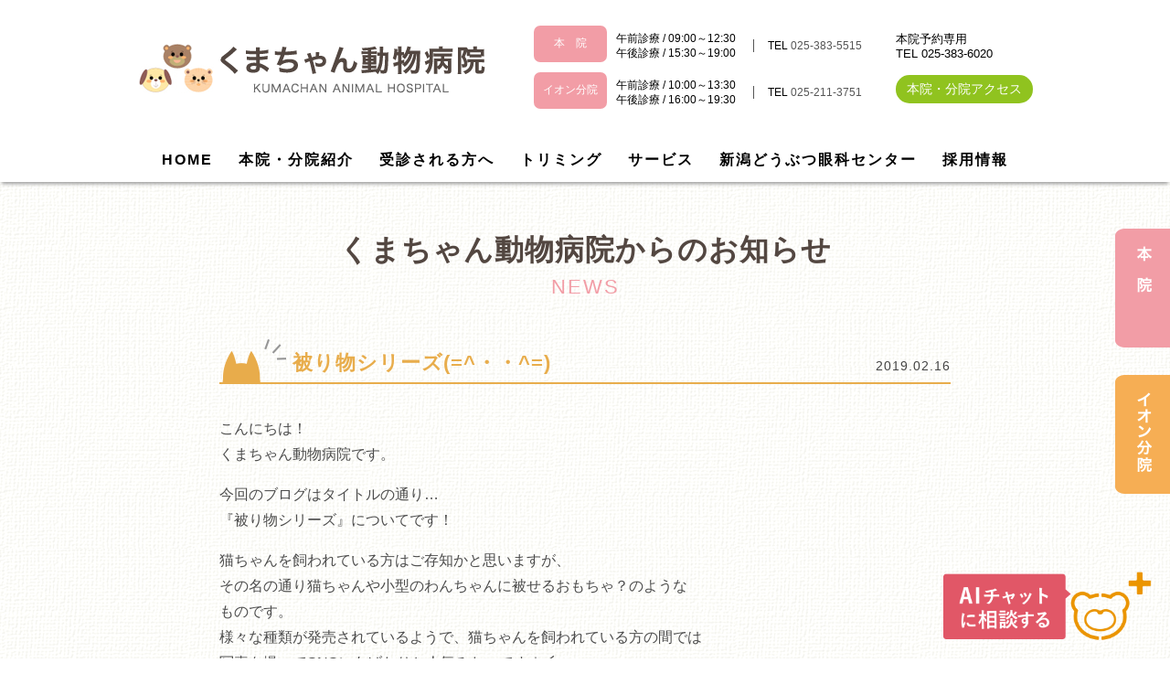

--- FILE ---
content_type: text/html; charset=UTF-8
request_url: https://kumachan-ah.com/%E8%A2%AB%E3%82%8A%E7%89%A9%E3%82%B7%E3%83%AA%E3%83%BC%E3%82%BA%E3%83%BB%E3%83%BB/
body_size: 7752
content:
<!DOCTYPE html PUBLIC "-//W3C//DTD XHTML 1.0 Transitional//EN" "http://www.w3.org/TR/xhtml1/DTD/xhtml1-transitional.dtd">
<html xmlns="http://www.w3.org/1999/xhtml" lang="ja" xml:lang="ja">
<head>
<meta http-equiv="Content-Type" content="text/html; charset=UTF-8" />
<meta http-equiv="content-style-type" content="text/css; charset=utf-8" />
<meta name="description" content="くまちゃん動物病院では皆様が動物たちを安心して治療をしていただく為、ゆとりのあるスペース・サービスをご提供致します。" />
<meta name="keywords" content="犬,猫,イヌ,ネコ,にいがた,亀田,動物病院" />
<title>被り物シリーズ(=^・・^=) | くまちゃん動物病院｜新潟市江南区</title>
<link rel="stylesheet" href="https://kumachan-ah.com/cms/wp-content/themes/kuma_pc/style.css" type="text/css" />
<link type="text/css" href="/common2020/common_pc/css/import.css?6" rel="stylesheet" media="all" />
<script src="/common2020/common_pc/js/jquery.js" type="text/javascript"></script>
<script src="/common2020/common_pc/js/common.js" type="text/javascript" charset="utf-8"></script>
<script type="text/javascript" src="/common2020/common_pc/js/jquery-1.7.2.min.js" charset="utf-8"></script>



<meta name='robots' content='max-image-preview:large' />
	<style>img:is([sizes="auto" i], [sizes^="auto," i]) { contain-intrinsic-size: 3000px 1500px }</style>
	<script type="text/javascript">
/* <![CDATA[ */
window._wpemojiSettings = {"baseUrl":"https:\/\/s.w.org\/images\/core\/emoji\/15.0.3\/72x72\/","ext":".png","svgUrl":"https:\/\/s.w.org\/images\/core\/emoji\/15.0.3\/svg\/","svgExt":".svg","source":{"concatemoji":"https:\/\/kumachan-ah.com\/cms\/wp-includes\/js\/wp-emoji-release.min.js?ver=6.7.1"}};
/*! This file is auto-generated */
!function(i,n){var o,s,e;function c(e){try{var t={supportTests:e,timestamp:(new Date).valueOf()};sessionStorage.setItem(o,JSON.stringify(t))}catch(e){}}function p(e,t,n){e.clearRect(0,0,e.canvas.width,e.canvas.height),e.fillText(t,0,0);var t=new Uint32Array(e.getImageData(0,0,e.canvas.width,e.canvas.height).data),r=(e.clearRect(0,0,e.canvas.width,e.canvas.height),e.fillText(n,0,0),new Uint32Array(e.getImageData(0,0,e.canvas.width,e.canvas.height).data));return t.every(function(e,t){return e===r[t]})}function u(e,t,n){switch(t){case"flag":return n(e,"\ud83c\udff3\ufe0f\u200d\u26a7\ufe0f","\ud83c\udff3\ufe0f\u200b\u26a7\ufe0f")?!1:!n(e,"\ud83c\uddfa\ud83c\uddf3","\ud83c\uddfa\u200b\ud83c\uddf3")&&!n(e,"\ud83c\udff4\udb40\udc67\udb40\udc62\udb40\udc65\udb40\udc6e\udb40\udc67\udb40\udc7f","\ud83c\udff4\u200b\udb40\udc67\u200b\udb40\udc62\u200b\udb40\udc65\u200b\udb40\udc6e\u200b\udb40\udc67\u200b\udb40\udc7f");case"emoji":return!n(e,"\ud83d\udc26\u200d\u2b1b","\ud83d\udc26\u200b\u2b1b")}return!1}function f(e,t,n){var r="undefined"!=typeof WorkerGlobalScope&&self instanceof WorkerGlobalScope?new OffscreenCanvas(300,150):i.createElement("canvas"),a=r.getContext("2d",{willReadFrequently:!0}),o=(a.textBaseline="top",a.font="600 32px Arial",{});return e.forEach(function(e){o[e]=t(a,e,n)}),o}function t(e){var t=i.createElement("script");t.src=e,t.defer=!0,i.head.appendChild(t)}"undefined"!=typeof Promise&&(o="wpEmojiSettingsSupports",s=["flag","emoji"],n.supports={everything:!0,everythingExceptFlag:!0},e=new Promise(function(e){i.addEventListener("DOMContentLoaded",e,{once:!0})}),new Promise(function(t){var n=function(){try{var e=JSON.parse(sessionStorage.getItem(o));if("object"==typeof e&&"number"==typeof e.timestamp&&(new Date).valueOf()<e.timestamp+604800&&"object"==typeof e.supportTests)return e.supportTests}catch(e){}return null}();if(!n){if("undefined"!=typeof Worker&&"undefined"!=typeof OffscreenCanvas&&"undefined"!=typeof URL&&URL.createObjectURL&&"undefined"!=typeof Blob)try{var e="postMessage("+f.toString()+"("+[JSON.stringify(s),u.toString(),p.toString()].join(",")+"));",r=new Blob([e],{type:"text/javascript"}),a=new Worker(URL.createObjectURL(r),{name:"wpTestEmojiSupports"});return void(a.onmessage=function(e){c(n=e.data),a.terminate(),t(n)})}catch(e){}c(n=f(s,u,p))}t(n)}).then(function(e){for(var t in e)n.supports[t]=e[t],n.supports.everything=n.supports.everything&&n.supports[t],"flag"!==t&&(n.supports.everythingExceptFlag=n.supports.everythingExceptFlag&&n.supports[t]);n.supports.everythingExceptFlag=n.supports.everythingExceptFlag&&!n.supports.flag,n.DOMReady=!1,n.readyCallback=function(){n.DOMReady=!0}}).then(function(){return e}).then(function(){var e;n.supports.everything||(n.readyCallback(),(e=n.source||{}).concatemoji?t(e.concatemoji):e.wpemoji&&e.twemoji&&(t(e.twemoji),t(e.wpemoji)))}))}((window,document),window._wpemojiSettings);
/* ]]> */
</script>
<link rel='stylesheet' id='sbi_styles-css' href='https://kumachan-ah.com/cms/wp-content/plugins/instagram-feed/css/sbi-styles.min.css?ver=6.6.1' type='text/css' media='all' />
<style id='wp-emoji-styles-inline-css' type='text/css'>

	img.wp-smiley, img.emoji {
		display: inline !important;
		border: none !important;
		box-shadow: none !important;
		height: 1em !important;
		width: 1em !important;
		margin: 0 0.07em !important;
		vertical-align: -0.1em !important;
		background: none !important;
		padding: 0 !important;
	}
</style>
<link rel='stylesheet' id='wp-block-library-css' href='https://kumachan-ah.com/cms/wp-includes/css/dist/block-library/style.min.css?ver=6.7.1' type='text/css' media='all' />
<style id='classic-theme-styles-inline-css' type='text/css'>
/*! This file is auto-generated */
.wp-block-button__link{color:#fff;background-color:#32373c;border-radius:9999px;box-shadow:none;text-decoration:none;padding:calc(.667em + 2px) calc(1.333em + 2px);font-size:1.125em}.wp-block-file__button{background:#32373c;color:#fff;text-decoration:none}
</style>
<style id='global-styles-inline-css' type='text/css'>
:root{--wp--preset--aspect-ratio--square: 1;--wp--preset--aspect-ratio--4-3: 4/3;--wp--preset--aspect-ratio--3-4: 3/4;--wp--preset--aspect-ratio--3-2: 3/2;--wp--preset--aspect-ratio--2-3: 2/3;--wp--preset--aspect-ratio--16-9: 16/9;--wp--preset--aspect-ratio--9-16: 9/16;--wp--preset--color--black: #000000;--wp--preset--color--cyan-bluish-gray: #abb8c3;--wp--preset--color--white: #ffffff;--wp--preset--color--pale-pink: #f78da7;--wp--preset--color--vivid-red: #cf2e2e;--wp--preset--color--luminous-vivid-orange: #ff6900;--wp--preset--color--luminous-vivid-amber: #fcb900;--wp--preset--color--light-green-cyan: #7bdcb5;--wp--preset--color--vivid-green-cyan: #00d084;--wp--preset--color--pale-cyan-blue: #8ed1fc;--wp--preset--color--vivid-cyan-blue: #0693e3;--wp--preset--color--vivid-purple: #9b51e0;--wp--preset--gradient--vivid-cyan-blue-to-vivid-purple: linear-gradient(135deg,rgba(6,147,227,1) 0%,rgb(155,81,224) 100%);--wp--preset--gradient--light-green-cyan-to-vivid-green-cyan: linear-gradient(135deg,rgb(122,220,180) 0%,rgb(0,208,130) 100%);--wp--preset--gradient--luminous-vivid-amber-to-luminous-vivid-orange: linear-gradient(135deg,rgba(252,185,0,1) 0%,rgba(255,105,0,1) 100%);--wp--preset--gradient--luminous-vivid-orange-to-vivid-red: linear-gradient(135deg,rgba(255,105,0,1) 0%,rgb(207,46,46) 100%);--wp--preset--gradient--very-light-gray-to-cyan-bluish-gray: linear-gradient(135deg,rgb(238,238,238) 0%,rgb(169,184,195) 100%);--wp--preset--gradient--cool-to-warm-spectrum: linear-gradient(135deg,rgb(74,234,220) 0%,rgb(151,120,209) 20%,rgb(207,42,186) 40%,rgb(238,44,130) 60%,rgb(251,105,98) 80%,rgb(254,248,76) 100%);--wp--preset--gradient--blush-light-purple: linear-gradient(135deg,rgb(255,206,236) 0%,rgb(152,150,240) 100%);--wp--preset--gradient--blush-bordeaux: linear-gradient(135deg,rgb(254,205,165) 0%,rgb(254,45,45) 50%,rgb(107,0,62) 100%);--wp--preset--gradient--luminous-dusk: linear-gradient(135deg,rgb(255,203,112) 0%,rgb(199,81,192) 50%,rgb(65,88,208) 100%);--wp--preset--gradient--pale-ocean: linear-gradient(135deg,rgb(255,245,203) 0%,rgb(182,227,212) 50%,rgb(51,167,181) 100%);--wp--preset--gradient--electric-grass: linear-gradient(135deg,rgb(202,248,128) 0%,rgb(113,206,126) 100%);--wp--preset--gradient--midnight: linear-gradient(135deg,rgb(2,3,129) 0%,rgb(40,116,252) 100%);--wp--preset--font-size--small: 13px;--wp--preset--font-size--medium: 20px;--wp--preset--font-size--large: 36px;--wp--preset--font-size--x-large: 42px;--wp--preset--spacing--20: 0.44rem;--wp--preset--spacing--30: 0.67rem;--wp--preset--spacing--40: 1rem;--wp--preset--spacing--50: 1.5rem;--wp--preset--spacing--60: 2.25rem;--wp--preset--spacing--70: 3.38rem;--wp--preset--spacing--80: 5.06rem;--wp--preset--shadow--natural: 6px 6px 9px rgba(0, 0, 0, 0.2);--wp--preset--shadow--deep: 12px 12px 50px rgba(0, 0, 0, 0.4);--wp--preset--shadow--sharp: 6px 6px 0px rgba(0, 0, 0, 0.2);--wp--preset--shadow--outlined: 6px 6px 0px -3px rgba(255, 255, 255, 1), 6px 6px rgba(0, 0, 0, 1);--wp--preset--shadow--crisp: 6px 6px 0px rgba(0, 0, 0, 1);}:where(.is-layout-flex){gap: 0.5em;}:where(.is-layout-grid){gap: 0.5em;}body .is-layout-flex{display: flex;}.is-layout-flex{flex-wrap: wrap;align-items: center;}.is-layout-flex > :is(*, div){margin: 0;}body .is-layout-grid{display: grid;}.is-layout-grid > :is(*, div){margin: 0;}:where(.wp-block-columns.is-layout-flex){gap: 2em;}:where(.wp-block-columns.is-layout-grid){gap: 2em;}:where(.wp-block-post-template.is-layout-flex){gap: 1.25em;}:where(.wp-block-post-template.is-layout-grid){gap: 1.25em;}.has-black-color{color: var(--wp--preset--color--black) !important;}.has-cyan-bluish-gray-color{color: var(--wp--preset--color--cyan-bluish-gray) !important;}.has-white-color{color: var(--wp--preset--color--white) !important;}.has-pale-pink-color{color: var(--wp--preset--color--pale-pink) !important;}.has-vivid-red-color{color: var(--wp--preset--color--vivid-red) !important;}.has-luminous-vivid-orange-color{color: var(--wp--preset--color--luminous-vivid-orange) !important;}.has-luminous-vivid-amber-color{color: var(--wp--preset--color--luminous-vivid-amber) !important;}.has-light-green-cyan-color{color: var(--wp--preset--color--light-green-cyan) !important;}.has-vivid-green-cyan-color{color: var(--wp--preset--color--vivid-green-cyan) !important;}.has-pale-cyan-blue-color{color: var(--wp--preset--color--pale-cyan-blue) !important;}.has-vivid-cyan-blue-color{color: var(--wp--preset--color--vivid-cyan-blue) !important;}.has-vivid-purple-color{color: var(--wp--preset--color--vivid-purple) !important;}.has-black-background-color{background-color: var(--wp--preset--color--black) !important;}.has-cyan-bluish-gray-background-color{background-color: var(--wp--preset--color--cyan-bluish-gray) !important;}.has-white-background-color{background-color: var(--wp--preset--color--white) !important;}.has-pale-pink-background-color{background-color: var(--wp--preset--color--pale-pink) !important;}.has-vivid-red-background-color{background-color: var(--wp--preset--color--vivid-red) !important;}.has-luminous-vivid-orange-background-color{background-color: var(--wp--preset--color--luminous-vivid-orange) !important;}.has-luminous-vivid-amber-background-color{background-color: var(--wp--preset--color--luminous-vivid-amber) !important;}.has-light-green-cyan-background-color{background-color: var(--wp--preset--color--light-green-cyan) !important;}.has-vivid-green-cyan-background-color{background-color: var(--wp--preset--color--vivid-green-cyan) !important;}.has-pale-cyan-blue-background-color{background-color: var(--wp--preset--color--pale-cyan-blue) !important;}.has-vivid-cyan-blue-background-color{background-color: var(--wp--preset--color--vivid-cyan-blue) !important;}.has-vivid-purple-background-color{background-color: var(--wp--preset--color--vivid-purple) !important;}.has-black-border-color{border-color: var(--wp--preset--color--black) !important;}.has-cyan-bluish-gray-border-color{border-color: var(--wp--preset--color--cyan-bluish-gray) !important;}.has-white-border-color{border-color: var(--wp--preset--color--white) !important;}.has-pale-pink-border-color{border-color: var(--wp--preset--color--pale-pink) !important;}.has-vivid-red-border-color{border-color: var(--wp--preset--color--vivid-red) !important;}.has-luminous-vivid-orange-border-color{border-color: var(--wp--preset--color--luminous-vivid-orange) !important;}.has-luminous-vivid-amber-border-color{border-color: var(--wp--preset--color--luminous-vivid-amber) !important;}.has-light-green-cyan-border-color{border-color: var(--wp--preset--color--light-green-cyan) !important;}.has-vivid-green-cyan-border-color{border-color: var(--wp--preset--color--vivid-green-cyan) !important;}.has-pale-cyan-blue-border-color{border-color: var(--wp--preset--color--pale-cyan-blue) !important;}.has-vivid-cyan-blue-border-color{border-color: var(--wp--preset--color--vivid-cyan-blue) !important;}.has-vivid-purple-border-color{border-color: var(--wp--preset--color--vivid-purple) !important;}.has-vivid-cyan-blue-to-vivid-purple-gradient-background{background: var(--wp--preset--gradient--vivid-cyan-blue-to-vivid-purple) !important;}.has-light-green-cyan-to-vivid-green-cyan-gradient-background{background: var(--wp--preset--gradient--light-green-cyan-to-vivid-green-cyan) !important;}.has-luminous-vivid-amber-to-luminous-vivid-orange-gradient-background{background: var(--wp--preset--gradient--luminous-vivid-amber-to-luminous-vivid-orange) !important;}.has-luminous-vivid-orange-to-vivid-red-gradient-background{background: var(--wp--preset--gradient--luminous-vivid-orange-to-vivid-red) !important;}.has-very-light-gray-to-cyan-bluish-gray-gradient-background{background: var(--wp--preset--gradient--very-light-gray-to-cyan-bluish-gray) !important;}.has-cool-to-warm-spectrum-gradient-background{background: var(--wp--preset--gradient--cool-to-warm-spectrum) !important;}.has-blush-light-purple-gradient-background{background: var(--wp--preset--gradient--blush-light-purple) !important;}.has-blush-bordeaux-gradient-background{background: var(--wp--preset--gradient--blush-bordeaux) !important;}.has-luminous-dusk-gradient-background{background: var(--wp--preset--gradient--luminous-dusk) !important;}.has-pale-ocean-gradient-background{background: var(--wp--preset--gradient--pale-ocean) !important;}.has-electric-grass-gradient-background{background: var(--wp--preset--gradient--electric-grass) !important;}.has-midnight-gradient-background{background: var(--wp--preset--gradient--midnight) !important;}.has-small-font-size{font-size: var(--wp--preset--font-size--small) !important;}.has-medium-font-size{font-size: var(--wp--preset--font-size--medium) !important;}.has-large-font-size{font-size: var(--wp--preset--font-size--large) !important;}.has-x-large-font-size{font-size: var(--wp--preset--font-size--x-large) !important;}
:where(.wp-block-post-template.is-layout-flex){gap: 1.25em;}:where(.wp-block-post-template.is-layout-grid){gap: 1.25em;}
:where(.wp-block-columns.is-layout-flex){gap: 2em;}:where(.wp-block-columns.is-layout-grid){gap: 2em;}
:root :where(.wp-block-pullquote){font-size: 1.5em;line-height: 1.6;}
</style>
<link rel='stylesheet' id='wp-pagenavi-css' href='https://kumachan-ah.com/cms/wp-content/plugins/wp-pagenavi/pagenavi-css.css?ver=2.70' type='text/css' media='all' />
<link rel="https://api.w.org/" href="https://kumachan-ah.com/wp-json/" /><link rel="alternate" title="JSON" type="application/json" href="https://kumachan-ah.com/wp-json/wp/v2/posts/5337" /><link rel="EditURI" type="application/rsd+xml" title="RSD" href="https://kumachan-ah.com/cms/xmlrpc.php?rsd" />
<meta name="generator" content="WordPress 6.7.1" />
<link rel="canonical" href="https://kumachan-ah.com/%e8%a2%ab%e3%82%8a%e7%89%a9%e3%82%b7%e3%83%aa%e3%83%bc%e3%82%ba%e3%83%bb%e3%83%bb/" />
<link rel='shortlink' href='https://kumachan-ah.com/?p=5337' />
<link rel="alternate" title="oEmbed (JSON)" type="application/json+oembed" href="https://kumachan-ah.com/wp-json/oembed/1.0/embed?url=https%3A%2F%2Fkumachan-ah.com%2F%25e8%25a2%25ab%25e3%2582%258a%25e7%2589%25a9%25e3%2582%25b7%25e3%2583%25aa%25e3%2583%25bc%25e3%2582%25ba%25e3%2583%25bb%25e3%2583%25bb%2F" />
<link rel="alternate" title="oEmbed (XML)" type="text/xml+oembed" href="https://kumachan-ah.com/wp-json/oembed/1.0/embed?url=https%3A%2F%2Fkumachan-ah.com%2F%25e8%25a2%25ab%25e3%2582%258a%25e7%2589%25a9%25e3%2582%25b7%25e3%2583%25aa%25e3%2583%25bc%25e3%2582%25ba%25e3%2583%25bb%25e3%2583%25bb%2F&#038;format=xml" />
<!-- Favicon Rotator -->
<link rel="shortcut icon" href="https://kumachan-ah.com/cms/wp-content/uploads/2020/11/icon.png" />
<link rel="apple-touch-icon-precomposed" href="https://kumachan-ah.com/cms/wp-content/uploads/2020/11/icon-1.png" />
<!-- End Favicon Rotator -->
<style type="text/css">.recentcomments a{display:inline !important;padding:0 !important;margin:0 !important;}</style><script>
  (function(i,s,o,g,r,a,m){i['GoogleAnalyticsObject']=r;i[r]=i[r]||function(){
  (i[r].q=i[r].q||[]).push(arguments)},i[r].l=1*new Date();a=s.createElement(o),
  m=s.getElementsByTagName(o)[0];a.async=1;a.src=g;m.parentNode.insertBefore(a,m)
  })(window,document,'script','//www.google-analytics.com/analytics.js','ga');

  ga('create', 'UA-12315352-8', 'kumachan-ah.com');
  ga('send', 'pageview');
</script>
</head>

<body id="top">

<div id="header">
<div id="header_inner">
<p id="description">くまちゃん動物病院　これからもずっとサポート。</p>

<h1 id="sitelogo"><a href="https://kumachan-ah.com"><img src="/common2020/common_pc/images/base/h_logo.png" alt="くまちゃん動物病院" /></a></h1>
<ul id="h_info">
	<li><span class="h_info1">本　院</span><span class="h_info2">午前診療 / 09:00～12:30<br />午後診療 / 15:30～19:00</span><span class="h_info3">TEL <br class="tablet_br"><a href="tel:0253835515">025-383-5515</a></span></li>
<li><span class="h_info1">イオン分院</span><span class="h_info2">午前診療 / 10:00～13:30<br />午後診療 / 16:00～19:30</span><span class="h_info3">TEL <br class="tablet_br"><a href="tel:0252113751">025-211-3751</a></span></li>
</ul>
<div class="btn_access"><div class="btn_access_txt">本院予約専用<br />TEL 025-383-6020</div>
<div class="btn_access_txt2"><a href="https://kumachan-ah.com/access/">本院・分院アクセス</a></div></div>
<!-- /#header_inner --></div>
<!-- /#header --></div>

<div id="g_nav_block">
<ul id="g_nav">
<li class="g_nav01"><a href="https://kumachan-ah.com" class="a_action">HOME</a></li>
<li class="g_nav02"><a href="https://kumachan-ah.com/about/" class="a_action">本院・分院紹介</a>
<ul class="g_nav_list">
<li><a href="https://kumachan-ah.com/about/">当院について</a></li>
<!-- <li><a href="https://kumachan-ah.com/greeting/">院長あいさつ</a></li> -->
<li><a href="https://kumachan-ah.com/veterinarian/">スタッフ紹介</a></li>
<li><a href="https://kumachan-ah.com/main_hospital/">本院</a></li>
<li><a href="https://kumachan-ah.com/sub_hospital/">イオン分院</a></li>
<li><a href="https://kumachan-ah.com/cat_friendly/">キャットフレンドリー</a></li>
</ul></li>
<li class="g_nav03"><a href="https://kumachan-ah.com/overview01/" class="a_action">受診される方へ</a>
<ul class="g_nav_list">
<li><a href="https://kumachan-ah.com/overview01/">診察内容</a></li>
<li><a href="https://kumachan-ah.com/attendance/">獣医師勤務表</a></li>
<li><a href="https://kumachan-ah.com/hospitalization/">入院/面会</a></li>
<li><a href="https://kumachan-ah.com/surgery01/">手術</a></li>
<!--<li><a href="https://kumachan-ah.com/introduction/">紹介病院</a></li>-->
</ul></li>
<li class="g_nav04"><a href="https://kumachan-ah.com/commitment01/" class="a_action">トリミング</a>
<ul class="g_nav_list">
<li><a href="https://kumachan-ah.com/commitment01/">トリミングの流れ</a></li>
<li><a href="https://kumachan-ah.com/commitment02/">こだわり</a></li>
<li><a href="https://kumachan-ah.com/price01/">料金表</a></li>
<!--<li><a href="https://kumachan-ah.com/reserve">トリミング予約フォーム</a></li>-->
<li><a href="https://kumachan-ah.com/trimming/">概要・注意事項</a></li>
</ul></li>
<li class="g_nav05"><a href="https://kumachan-ah.com/pet_hotel/" class="a_action">サービス</a>
<ul class="g_nav_list">
<li><a href="https://kumachan-ah.com/pet_hotel/">ペットホテル</a></li>
<li><a href="https://kumachan-ah.com/tooth/">各種教室</a></li>
<li><a href="https://kumachan-ah.com/discipline/">しつけ教室</a></li>
</ul></li>
<li class="g_nav06"><a href="/eye/" class="a_action" target="_blank">新潟どうぶつ眼科センター</a></li>
<li class="g_nav07"><a href="https://kumachan-ah.com/recruit/" class="a_action">採用情報</a></li>
</ul>
</div>

<link type="text/css" href="/common2020/common_pc/css/base/sub.css" rel="stylesheet" media="all" />
<link type="text/css" href="/common2020/common_pc/css/base/news.css" rel="stylesheet" media="all" />

<div class="section_top">
<div class="info_block">

<h2>くまちゃん動物病院からのお知らせ<span class="h2_span">NEWS</span></h2>


<h3 class="h3_style2_single">被り物シリーズ(=^・・^=)<span>2019.02.16</span></h3>

<div class="article_area">
<p>こんにちは！<br />くまちゃん動物病院です。</p>
<p>今回のブログはタイトルの通り…<br />『被り物シリーズ』についてです！</p>
<p>猫ちゃんを飼われている方はご存知かと思いますが、<br />その名の通り猫ちゃんや小型のわんちゃんに被せるおもちゃ？のような<br />ものです。<br />様々な種類が発売されているようで、猫ちゃんを飼われている方の間では<br />写真を撮ってSNSにあげたりと人気みたいです☆彡</p>
<p><img decoding="async" class="alignnone size-medium wp-image-5338" alt="IMG_0404" src="https://kumachan-ah.com/cms/wp-content/uploads/2019/02/IMG_0404-240x180.jpg" width="240" height="180" /><br />キャンディーの被り物を被せた病院猫のしー君です♡<br />名前を呼ばれ、捕まえられたと思ったら、被り物を被せられ…<br />嫌そうなお顔をしています(笑)</p>
<p>猫を飼っていない私ですが、被り物シリーズを見つけると<br />『病院猫のしー君と銀ちゃんに！』と思いついつい手が伸びてしまいます(&gt;_&lt;)</p>
<p>ちなみに銀ちゃんはしー君よりも逃げ足が速いので、いや～な雰囲気を察し<br />足早に逃げていきました…(笑)</p>
<p>被り物シリーズ、皆さんのオススメや我が子のナイスショットがありましたら<br />病院にお越しいただいた際にぜひ教えてください(=^・・^=)♪</p>
<p><img decoding="async" class="alignnone size-medium wp-image-5339" alt="IMG_0406" src="https://kumachan-ah.com/cms/wp-content/uploads/2019/02/IMG_0406-240x180.jpg" width="240" height="180" /></p>
<p>この後頑張ったご褒美に美味しいご飯をもらったしー君でした♡</p>
<p>&nbsp;</p>
</div>

<div class="news_more staff_more"><a href="https://kumachan-ah.com/category/staff">くまちゃんの診察室から一覧を見る ▼</a></div>

</div>
</div>






<div id="footer">
<div id="footer_inner">
<ul class="f_nav">
<li><h5><a href="https://kumachan-ah.com/about/">本院・分院紹介</a></h5></li>
<li><a href="https://kumachan-ah.com/about/">当院について</a></li>
<li><a href="https://kumachan-ah.com/greeting/">院長あいさつ</a></li>
<li><a href="https://kumachan-ah.com/veterinarian/">スタッフ紹介</a></li>
<li><a href="https://kumachan-ah.com/main_hospital/">本院</a></li>
<li><a href="https://kumachan-ah.com/sub_hospital/">イオン分院</a></li>
<li><a href="https://kumachan-ah.com/cat_friendly/">キャットフレンドリー</a></li>
</ul>
<ul class="f_nav">
<li><h5><a href="https://kumachan-ah.com/overview01/">受診される方へ</a></h5></li>
<li><a href="https://kumachan-ah.com/overview01/">診察内容</a></li>
<li><a href="https://kumachan-ah.com/attendance/">獣医師勤務表</a></li>
<li><a href="https://kumachan-ah.com/hospitalization/">入院/面会</a></li>
<li><a href="https://kumachan-ah.com/surgery01/">手術</a></li>
<!--<li><a href="https://kumachan-ah.com/introduction/">(紹介病院)</a></li>-->
</ul>
<ul class="f_nav">
<li><h5><a href="https://kumachan-ah.com/commitment01/">トリミング</a></h5></li>
<li><a href="https://kumachan-ah.com/commitment02/">トリミングの流れ</a></li>
<li><a href="https://kumachan-ah.com/commitment02/">こだわり</a></li>
<li><a href="https://kumachan-ah.com/price01/">料金表</a></li>
<!--<li><a href="https://kumachan-ah.com/reserve">トリミング予約フォーム</a></li>-->
<li><a href="https://kumachan-ah.com/trimming/">概要・注意事項</a></li>
</ul>
<ul class="f_nav">
<li><h5><a href="https://kumachan-ah.com/pet_hotel/">サービス</a></h5></li>
<li><a href="https://kumachan-ah.com/pet_hotel/">ペットホテル</a></li>
<li><a href="https://kumachan-ah.com/tooth/">各種教室</a></li>
<li><a href="https://kumachan-ah.com/discipline/">しつけ教室</a></li>
</ul>
<ul class="f_nav">
<li><h5><a href="/eye/" target="_blank">新潟どうぶつ<br />眼科センター</a></h5></li>
<li><h5><a href="https://kumachan-ah.com/recruit/">採用情報</a></h5></li>
<li><h5><a href="https://kumachan-ah.com/privacy/">個人情報保護方針</a></h5></li>
</ul>
<!-- /#footer_inner --></div>
<!-- /#footer --></div>

<div class="copy_txt">Copyright(c) くまちゃん動物病院 All Rights Reserved.</div>

<p id="page-top"><img src="/common2020/common_pc/images/base/btn_top.png" alt="▲ページトップへ" class="nav_half" /></p>

<ul id="fix_bnr">
<li><div class="link01"><img src="/common2020/common_pc/images/base/fix_bnr1.png" alt="" /><a href="https://kumachan-ah.com/main_hospital/"><img src="/common2020/common_pc/images/base/fix_bnr_link1.png" alt="" class="fix_bnr_link1 nav_half" /></a><a href="https://kumachan-ah.com/attendance/#anchor1"><img src="/common2020/common_pc/images/base/fix_bnr_link2.png" alt="" class="fix_bnr_link2 nav_half" /></a></div></li>
<li><div class="link02"><img src="/common2020/common_pc/images/base/fix_bnr2.png" alt="" /><a href="https://kumachan-ah.com/sub_hospital/"><img src="/common2020/common_pc/images/base/fix_bnr_link1.png" alt="" class="fix_bnr_link1 nav_half" /></a><a href="https://kumachan-ah.com/attendance/#anchor2"><img src="/common2020/common_pc/images/base/fix_bnr_link2.png" alt="" class="fix_bnr_link2 nav_half" /></a></div></li>
</ul>
<!-- Instagram Feed JS -->
<script type="text/javascript">
var sbiajaxurl = "https://kumachan-ah.com/cms/wp-admin/admin-ajax.php";
</script>
</body>
<script type="module" src="https://bot.kiroql.com/build/js/chatbot_external_v2.js" data-hospital-id="45"></script>
<link rel="stylesheet" href="https://bot.kiroql.com/build/assets/chatbot.css">
</html>


--- FILE ---
content_type: text/css
request_url: https://kumachan-ah.com/common2020/common_pc/css/import.css?6
body_size: 185
content:
@charset "shift_jis";

/* Base
========================================== */
@import "base/reset.css?2";
@import "base/structure.css";
@import "base/header.css?3";
@import "base/footer.css?2";
@import "base/globalnavi.css";
@import "base/navigation.css";
@import "base/textdecorations.css";




--- FILE ---
content_type: text/css
request_url: https://kumachan-ah.com/common2020/common_pc/css/base/structure.css
body_size: 638
content:

/* =======================================

	Structure CSS

========================================== */

html, body {
	color: #4c4c4c;
	font-family: "貂ｸ繧ｴ繧ｷ繝�け菴�", YuGothic, "貂ｸ繧ｴ繧ｷ繝�け", "Yu Gothic", "繝｡繧､繝ｪ繧ｪ", "Hiragino Kaku Gothic ProN", "Hiragino Sans", sans-serif;
	font-weight: 500;
}

body {
	margin: 0 auto 0;
	padding: 0 0 0 0;
	background: url(../../images/base/bg.png) center top;
	position:relative;
}




#document {
	margin: 0 auto 0;
	padding: 0 0 0 0;
	width: 1000px;
}

#contents {
	float: right;
	display: inline;
	margin: 50px 0 0;
	padding: 0 0;
	width: 640px;
	font-size: 14px;
	line-height:1.8;
}

#navigation {
	float: left;
	display: inline;
	margin: 30px 0 30px 0;
	width: 320px;
	position:relative;
}

#pagetop_btn {
	text-align: right;
	padding: 0 0 0 0;
}
















/* .pankuzu
========================================== */

.pankuzu{
	margin: 0 auto;
	padding: 17px 0 13px 0;
	width: 940px;
	font-size: 14px;
	line-height:1.0;
	color:#333;
}

.pankuzu a {
	text-decoration: none;
}

.pankuzu a:hover {
	text-decoration: underline;
}



.img_sp{display:none;}

br.br_sp{display:none;}
br.sp_br{display:none;}





#fix_bnr{
	position: fixed;
	z-index:1000000;
}

#fix_bnr li{
	position: relative;
}

#fix_bnr li div{
	display: block;
	position: fixed;
cursor: pointer;
}
#cat_bnr{
	position: absolute;
	top:206px;
	left: 4px;
	z-index:1000000;
}
#fix_bnr2 li {
	position: relative;
}
#fix_bnr2 li div  {
	display: block;
	cursor: pointer;
}
a img.fix_bnr_link1{
	display: block;
	position: absolute;
	top:20px;
	right:30px;
}

img.fix_bnr_link2{
	display: block;
	position: absolute;
	top:70px;
	right:30px;
}
.link00{
	position: relative;
}
.link00 img{
	width:120px;
	height: auto;
}
.link01{
	top:250px;
	right: -184px;
}
.link02{
	top:410px;
	right: -184px;
}


--- FILE ---
content_type: text/css
request_url: https://kumachan-ah.com/common2020/common_pc/css/base/footer.css?2
body_size: 429
content:
@charset "shift_jis";




#footer {
	clear: both;
	margin: 0 auto;
	padding: 0 0 0 0;
	background: url(../../images/base/f_bgc.png)  center top;
}

#footer_inner {
	margin: 0 auto;
	padding: 45px 0 45px 0;
	width: 980px;
	text-align: center;
	position: relative;
	letter-spacing:-.4em;
}

ul.f_nav {
	margin: 0 20px 0;
	padding: 0 0 0 0;
	text-align: left;
	display:inline-block;
	vertical-align:top;
	letter-spacing:normal;
}

ul.f_nav li{
	margin: 0 0 0 0;
	padding: 0 0 0 0;
	letter-spacing:0px;
	font-size:15px;
	line-height:1.5;
	color:#fff;
	position: relative;
}

ul.f_nav li a{
	margin: 0 0 1px 0;
	padding: 2px 0 2px 0;
	font-size:15px;
	line-height:1.5;
	color:#222;
	display:block;
}


ul.f_nav li h5{
	margin: 0 0 5px -1em;
	padding: 0 0 0 1em;
	text-align: left;
	font-size:15px;
	line-height:1.5;
	color:#222;
	font-weight:bold;
	letter-spacing:2px;
	position: relative;
}

ul.f_nav li h5::before {
content: "\003e";
position: absolute;
top:0;
left:0;
}




.copy_txt {
	clear: both;
	margin: 0 auto;
	padding: 30px 0 0 0;
	background: #1b97d5;
	font-size:11px;
	line-height:1.5;
	letter-spacing:1px;
	text-align: center;
	color:#000;
	background: url(../../images/base/f_bg.png) repeat-x center bottom 0px;
	height:145px;
}

p#page-top {
	position: fixed;
	bottom: 80px;
	right: 20px;
	cursor:pointer;
}



--- FILE ---
content_type: text/css
request_url: https://kumachan-ah.com/common2020/common_pc/css/base/news.css
body_size: 1013
content:
@charset "shift_jis";

/* midashi
========================================== */

h2{
	margin: 0 0 40px;
	text-align: center;
	font-size: 32px;
	line-height: 1.5;
	font-weight:bold;
	color:#534741;
	letter-spacing:1px;
}

h2 .h2_span{
	text-align: center;
	font-size: 22px;
	line-height: 1.5;
	font-weight:normal;
	color:#f29da6;
	letter-spacing:2px;
	display:block;
}


h3.h3_style1{
	margin: 0 0 25px;
	padding: 10px 0 5px 90px;
	text-align: left;
	font-size: 24px;
	line-height: 1.5;
	font-weight:bold;
	color:#90c31f;
	letter-spacing:1px;
	border-bottom:2px solid #90c31f;
	background: url(../../images/base/h3_icon1.png) no-repeat left 3px bottom ;
}

h3.h3_style1_single{
	margin: 0 0 25px;
	padding: 10px 0 5px 80px;
	text-align: left;
	font-size: 22px;
	line-height: 1.5;
	font-weight:bold;
	color:#90c31f;
	letter-spacing:0px;
	border-bottom:2px solid #90c31f;
	background: url(../../images/base/h3_icon1.png) no-repeat left 3px bottom ;
}

h3.h3_style1_single span{
	margin: 10px 0 0;
	padding: 0 0 0 0;
	text-align: left;
	font-size: 14px;
	line-height: 1.5;
	font-weight:normal;
	color:#444;
	font-family:"arial",sans-serif;
	float:right;
}

h3.h3_style1_single:after, h3.h3_style1_single:before {
    content: "";
    clear: both;
    display: block;
}


h3.h3_style2{
	margin: 0 0 25px;
	padding: 10px 0 5px 90px;
	text-align: left;
	font-size: 24px;
	line-height: 1.5;
	font-weight:bold;
	color:#e8ad4c;
	letter-spacing:1px;
	border-bottom:2px solid #e8ad4c;
	background: url(../../images/base/h3_icon2.png) no-repeat left 3px bottom ;
}

h3.h3_style2_single{
	margin: 0 0 25px;
	padding: 10px 0 5px 80px;
	text-align: left;
	font-size: 22px;
	line-height: 1.5;
	font-weight:bold;
	color:#e8ad4c;
	letter-spacing:1px;
	border-bottom:2px solid #e8ad4c;
	background: url(../../images/base/h3_icon2.png) no-repeat left 3px bottom ;
}

h3.h3_style2_single span{
	margin: 10px 0 0;
	padding: 0 0 0 0;
	text-align: left;
	font-size: 14px;
	line-height: 1.5;
	font-weight:normal;
	color:#444;
	font-family:"arial",sans-serif;
	float:right;
}

h3.h3_style2_single:after, h3.h3_style2_single:before {
    content: "";
    clear: both;
    display: block;
}

h3.h3_style3{
	margin: 0 0 40px;
	padding: 0 0 15px 0;
	text-align: center;
	font-size: 32px;
	line-height: 1.5;
	font-weight:bold;
	color:#f19ca6;
	letter-spacing:1px;
	border-bottom:2px solid #f19ca6;
}






.info_block{
	margin: 0 auto 70px;
	padding: 0 0 0 0;
	width: 800px;
	position: relative;
}


ul.news{
	margin: -20px 0 10px;
	padding: 0 0 10px 0;
	width:auto;
	border-bottom:2px solid #90c31f;
}

ul.news.staff{
	border-bottom:2px solid #e8ad4c;
}

ul.news li{
	margin: 0 0 0 0;
	padding: 25px 0 25px 0;
	text-align: left;
	display:block;
	border-bottom:1px dashed #666666;
}

ul.news li:last-child{
	border-bottom:0px dashed #666666;
}

ul.news li .news_date {
	margin: 0 15px 0 0;
	padding: 0 0 0 0;
	font-size: 16px;
	line-height:1.1;
	color:#333;
	display:inline-block;
	vertical-align:middle;

}

ul.news li .tit_txt {
	margin: 0 0 0 0;
	padding: 0 0 0 0;
	font-size: 16px;
	line-height: 1.5;
	font-weight:bold;
	color:#333;
	display:inline-block;
	vertical-align:middle;

}

ul.news li .tit_txt span{
	margin: 0 0 0 10px;
	padding: 2px 17px;
	font-size: 14px;
	line-height:1.5;
	color:#fff;
	font-weight:normal;
	text-align:left;
	display:inline-block;
	background:#d76382;
border-radius: 10px;
-webkit-border-radius: 10px;
-moz-border-radius: 10px;
}





.news_more{
	width:auto;
	margin: 0 auto;
	padding: 15px 0 0 0;
	text-align:right;
	border-top:2px solid #90c31f;
}

.news_more a{
	padding: 0 0 0 0;
	font-size: 17px;
	line-height:1.5;
	font-weight:normal;
	color:#90c31f;
}

.news_more a:hover{
	opacity: 0.75;
	text-decoration:underline;
}

.news_more.staff_more{
	border-top:2px solid #e8ad4c;
}

.news_more.staff_more a{
	color:#e8ad4c;
}









.wp-pagenavi{
	width:auto;
	margin: 20px auto 0;
	padding: 20px 0 50px 0;
	text-align: center;
}


ul#kiji_link{
	margin: 0 0 80px 0;
	padding: 0 0 0 0;
}

ul#kiji_link li.kiji_link_left{
	float:left;
	margin: 0 0 0 0;
}

ul#kiji_link li.kiji_link_right{
	float:right;
	margin: 0 0 0 0;
}





.article_area{
	margin: 0px 0 30px;
	padding: 10px 0 0 0;
	white-space:normal;
	font-size: 16px;
	line-height:1.8;
}

.article_area p{
	margin: 0 0 0;
	padding: 0 0 1em 0;
	font-size: 16px;
	line-height:1.8;
}

.article_area div{
	margin: 0 0 0;
	padding: 0 0 1em 0;
	font-size: 16px;
	line-height:1.8;
}

.article_area img{

}

.single_date_txt {
padding: 0 0 0 5px;
font-size:14px;
font-weight:normal;
font-family:"arial",sans-serif;
}

.new_icon {
padding: 0 0 0 5px;
font-size:14px;
color:red;
font-weight:bold;
font-family:"arial",sans-serif;
}







.effect{
-webkit-box-shadow: 0 0px 3px -3px #666;
-moz-box-shadow: 0 0px 3px -3px #666;
box-shadow: 0 0px 6px -3px #666;
}

.kadomaru{  
border-radius: 10px;
-webkit-border-radius: 10px;
-moz-border-radius: 10px;
}


--- FILE ---
content_type: text/css
request_url: https://bot.kiroql.com/build/assets/app.css
body_size: 145526
content:
.flatpickr-calendar{background:transparent;opacity:0;display:none;text-align:center;visibility:hidden;padding:0;animation:none;direction:ltr;border:0;font-size:14px;line-height:24px;border-radius:5px;position:absolute;width:307.875px;box-sizing:border-box;touch-action:manipulation;background:#fff;box-shadow:1px 0 #e6e6e6,-1px 0 #e6e6e6,0 1px #e6e6e6,0 -1px #e6e6e6,0 3px 13px #00000014}.flatpickr-calendar.open,.flatpickr-calendar.inline{opacity:1;max-height:640px;visibility:visible}.flatpickr-calendar.open{display:inline-block;z-index:99999}.flatpickr-calendar.animate.open{animation:fpFadeInDown .3s cubic-bezier(.23,1,.32,1)}.flatpickr-calendar.inline{display:block;position:relative;top:2px}.flatpickr-calendar.static{position:absolute;top:calc(100% + 2px)}.flatpickr-calendar.static.open{z-index:999;display:block}.flatpickr-calendar.multiMonth .flatpickr-days .dayContainer:nth-child(n+1) .flatpickr-day.inRange:nth-child(7n+7){box-shadow:none!important}.flatpickr-calendar.multiMonth .flatpickr-days .dayContainer:nth-child(n+2) .flatpickr-day.inRange:nth-child(7n+1){box-shadow:-2px 0 #e6e6e6,5px 0 #e6e6e6}.flatpickr-calendar .hasWeeks .dayContainer,.flatpickr-calendar .hasTime .dayContainer{border-bottom:0;border-bottom-right-radius:0;border-bottom-left-radius:0}.flatpickr-calendar .hasWeeks .dayContainer{border-left:0}.flatpickr-calendar.hasTime .flatpickr-time{height:40px;border-top:1px solid #e6e6e6}.flatpickr-calendar.noCalendar.hasTime .flatpickr-time{height:auto}.flatpickr-calendar:before,.flatpickr-calendar:after{position:absolute;display:block;pointer-events:none;border:solid transparent;content:"";height:0;width:0;left:22px}.flatpickr-calendar.rightMost:before,.flatpickr-calendar.arrowRight:before,.flatpickr-calendar.rightMost:after,.flatpickr-calendar.arrowRight:after{left:auto;right:22px}.flatpickr-calendar.arrowCenter:before,.flatpickr-calendar.arrowCenter:after{left:50%;right:50%}.flatpickr-calendar:before{border-width:5px;margin:0 -5px}.flatpickr-calendar:after{border-width:4px;margin:0 -4px}.flatpickr-calendar.arrowTop:before,.flatpickr-calendar.arrowTop:after{bottom:100%}.flatpickr-calendar.arrowTop:before{border-bottom-color:#e6e6e6}.flatpickr-calendar.arrowTop:after{border-bottom-color:#fff}.flatpickr-calendar.arrowBottom:before,.flatpickr-calendar.arrowBottom:after{top:100%}.flatpickr-calendar.arrowBottom:before{border-top-color:#e6e6e6}.flatpickr-calendar.arrowBottom:after{border-top-color:#fff}.flatpickr-calendar:focus{outline:0}.flatpickr-wrapper{position:relative;display:inline-block}.flatpickr-months{display:flex}.flatpickr-months .flatpickr-month{background:transparent;color:#000000e6;fill:#000000e6;height:34px;line-height:1;text-align:center;position:relative;-webkit-user-select:none;-moz-user-select:none;user-select:none;overflow:hidden;flex:1}.flatpickr-months .flatpickr-prev-month,.flatpickr-months .flatpickr-next-month{-webkit-user-select:none;-moz-user-select:none;user-select:none;text-decoration:none;cursor:pointer;position:absolute;top:0;height:34px;padding:10px;z-index:3;color:#000000e6;fill:#000000e6}.flatpickr-months .flatpickr-prev-month.flatpickr-disabled,.flatpickr-months .flatpickr-next-month.flatpickr-disabled{display:none}.flatpickr-months .flatpickr-prev-month i,.flatpickr-months .flatpickr-next-month i{position:relative}.flatpickr-months .flatpickr-prev-month.flatpickr-prev-month,.flatpickr-months .flatpickr-next-month.flatpickr-prev-month{left:0}.flatpickr-months .flatpickr-prev-month.flatpickr-next-month,.flatpickr-months .flatpickr-next-month.flatpickr-next-month{right:0}.flatpickr-months .flatpickr-prev-month:hover,.flatpickr-months .flatpickr-next-month:hover{color:#959ea9}.flatpickr-months .flatpickr-prev-month:hover svg,.flatpickr-months .flatpickr-next-month:hover svg{fill:#f64747}.flatpickr-months .flatpickr-prev-month svg,.flatpickr-months .flatpickr-next-month svg{width:14px;height:14px}.flatpickr-months .flatpickr-prev-month svg path,.flatpickr-months .flatpickr-next-month svg path{transition:fill .1s;fill:inherit}.numInputWrapper{position:relative;height:auto}.numInputWrapper input,.numInputWrapper span{display:inline-block}.numInputWrapper input{width:100%}.numInputWrapper input::-ms-clear{display:none}.numInputWrapper input::-webkit-outer-spin-button,.numInputWrapper input::-webkit-inner-spin-button{margin:0;-webkit-appearance:none}.numInputWrapper span{position:absolute;right:0;width:14px;padding:0 4px 0 2px;height:50%;line-height:50%;opacity:0;cursor:pointer;border:1px solid rgba(57,57,57,.15);box-sizing:border-box}.numInputWrapper span:hover{background:rgba(0,0,0,.1)}.numInputWrapper span:active{background:rgba(0,0,0,.2)}.numInputWrapper span:after{display:block;content:"";position:absolute}.numInputWrapper span.arrowUp{top:0;border-bottom:0}.numInputWrapper span.arrowUp:after{border-left:4px solid transparent;border-right:4px solid transparent;border-bottom:4px solid rgba(57,57,57,.6);top:26%}.numInputWrapper span.arrowDown{top:50%}.numInputWrapper span.arrowDown:after{border-left:4px solid transparent;border-right:4px solid transparent;border-top:4px solid rgba(57,57,57,.6);top:40%}.numInputWrapper span svg{width:inherit;height:auto}.numInputWrapper span svg path{fill:#00000080}.numInputWrapper:hover{background:rgba(0,0,0,.05)}.numInputWrapper:hover span{opacity:1}.flatpickr-current-month{font-size:135%;line-height:inherit;font-weight:300;color:inherit;position:absolute;width:75%;left:12.5%;padding:7.48px 0 0;line-height:1;height:34px;display:inline-block;text-align:center;transform:translateZ(0)}.flatpickr-current-month span.cur-month{font-family:inherit;font-weight:700;color:inherit;display:inline-block;margin-left:.5ch;padding:0}.flatpickr-current-month span.cur-month:hover{background:rgba(0,0,0,.05)}.flatpickr-current-month .numInputWrapper{width:6ch;width:7ch\fffd;display:inline-block}.flatpickr-current-month .numInputWrapper span.arrowUp:after{border-bottom-color:#000000e6}.flatpickr-current-month .numInputWrapper span.arrowDown:after{border-top-color:#000000e6}.flatpickr-current-month input.cur-year{background:transparent;box-sizing:border-box;color:inherit;cursor:text;padding:0 0 0 .5ch;margin:0;display:inline-block;font-size:inherit;font-family:inherit;font-weight:300;line-height:inherit;height:auto;border:0;border-radius:0;vertical-align:initial;-webkit-appearance:textfield;-moz-appearance:textfield;appearance:textfield}.flatpickr-current-month input.cur-year:focus{outline:0}.flatpickr-current-month input.cur-year[disabled],.flatpickr-current-month input.cur-year[disabled]:hover{font-size:100%;color:#00000080;background:transparent;pointer-events:none}.flatpickr-current-month .flatpickr-monthDropdown-months{appearance:menulist;background:transparent;border:none;border-radius:0;box-sizing:border-box;color:inherit;cursor:pointer;font-size:inherit;font-family:inherit;font-weight:300;height:auto;line-height:inherit;margin:-1px 0 0;outline:none;padding:0 0 0 .5ch;position:relative;vertical-align:initial;-webkit-box-sizing:border-box;-webkit-appearance:menulist;-moz-appearance:menulist;width:auto}.flatpickr-current-month .flatpickr-monthDropdown-months:focus,.flatpickr-current-month .flatpickr-monthDropdown-months:active{outline:none}.flatpickr-current-month .flatpickr-monthDropdown-months:hover{background:rgba(0,0,0,.05)}.flatpickr-current-month .flatpickr-monthDropdown-months .flatpickr-monthDropdown-month{background-color:transparent;outline:none;padding:0}.flatpickr-weekdays{background:transparent;text-align:center;overflow:hidden;width:100%;display:flex;align-items:center;height:28px}.flatpickr-weekdays .flatpickr-weekdaycontainer{display:flex;flex:1}span.flatpickr-weekday{cursor:default;font-size:90%;background:transparent;color:#0000008a;line-height:1;margin:0;text-align:center;display:block;flex:1;font-weight:bolder}.dayContainer,.flatpickr-weeks{padding:1px 0 0}.flatpickr-days{position:relative;overflow:hidden;display:flex;align-items:flex-start;width:307.875px}.flatpickr-days:focus{outline:0}.dayContainer{padding:0;outline:0;text-align:left;width:307.875px;min-width:307.875px;max-width:307.875px;box-sizing:border-box;display:inline-block;display:flex;flex-wrap:wrap;-ms-flex-wrap:wrap;justify-content:space-around;transform:translateZ(0);opacity:1}.dayContainer+.dayContainer{box-shadow:-1px 0 #e6e6e6}.flatpickr-day{background:none;border:1px solid transparent;border-radius:150px;box-sizing:border-box;color:#393939;cursor:pointer;font-weight:400;width:14.2857143%;flex-basis:14.2857143%;max-width:39px;height:39px;line-height:39px;margin:0;display:inline-block;position:relative;justify-content:center;text-align:center}.flatpickr-day.inRange,.flatpickr-day.prevMonthDay.inRange,.flatpickr-day.nextMonthDay.inRange,.flatpickr-day.today.inRange,.flatpickr-day.prevMonthDay.today.inRange,.flatpickr-day.nextMonthDay.today.inRange,.flatpickr-day:hover,.flatpickr-day.prevMonthDay:hover,.flatpickr-day.nextMonthDay:hover,.flatpickr-day:focus,.flatpickr-day.prevMonthDay:focus,.flatpickr-day.nextMonthDay:focus{cursor:pointer;outline:0;background:#e6e6e6;border-color:#e6e6e6}.flatpickr-day.today{border-color:#959ea9}.flatpickr-day.today:hover,.flatpickr-day.today:focus{border-color:#959ea9;background:#959ea9;color:#fff}.flatpickr-day.selected,.flatpickr-day.startRange,.flatpickr-day.endRange,.flatpickr-day.selected.inRange,.flatpickr-day.startRange.inRange,.flatpickr-day.endRange.inRange,.flatpickr-day.selected:focus,.flatpickr-day.startRange:focus,.flatpickr-day.endRange:focus,.flatpickr-day.selected:hover,.flatpickr-day.startRange:hover,.flatpickr-day.endRange:hover,.flatpickr-day.selected.prevMonthDay,.flatpickr-day.startRange.prevMonthDay,.flatpickr-day.endRange.prevMonthDay,.flatpickr-day.selected.nextMonthDay,.flatpickr-day.startRange.nextMonthDay,.flatpickr-day.endRange.nextMonthDay{background:#569ff7;box-shadow:none;color:#fff;border-color:#569ff7}.flatpickr-day.selected.startRange,.flatpickr-day.startRange.startRange,.flatpickr-day.endRange.startRange{border-radius:50px 0 0 50px}.flatpickr-day.selected.endRange,.flatpickr-day.startRange.endRange,.flatpickr-day.endRange.endRange{border-radius:0 50px 50px 0}.flatpickr-day.selected.startRange+.endRange:not(:nth-child(7n+1)),.flatpickr-day.startRange.startRange+.endRange:not(:nth-child(7n+1)),.flatpickr-day.endRange.startRange+.endRange:not(:nth-child(7n+1)){box-shadow:-10px 0 #569ff7}.flatpickr-day.selected.startRange.endRange,.flatpickr-day.startRange.startRange.endRange,.flatpickr-day.endRange.startRange.endRange{border-radius:50px}.flatpickr-day.inRange{border-radius:0;box-shadow:-5px 0 #e6e6e6,5px 0 #e6e6e6}.flatpickr-day.flatpickr-disabled,.flatpickr-day.flatpickr-disabled:hover,.flatpickr-day.prevMonthDay,.flatpickr-day.nextMonthDay,.flatpickr-day.notAllowed,.flatpickr-day.notAllowed.prevMonthDay,.flatpickr-day.notAllowed.nextMonthDay{color:#3939394d;background:transparent;border-color:transparent;cursor:default}.flatpickr-day.flatpickr-disabled,.flatpickr-day.flatpickr-disabled:hover{cursor:not-allowed;color:#3939391a}.flatpickr-day.week.selected{border-radius:0;box-shadow:-5px 0 #569ff7,5px 0 #569ff7}.flatpickr-day.hidden{visibility:hidden}.rangeMode .flatpickr-day{margin-top:1px}.flatpickr-weekwrapper{float:left}.flatpickr-weekwrapper .flatpickr-weeks{padding:0 12px;box-shadow:1px 0 #e6e6e6}.flatpickr-weekwrapper .flatpickr-weekday{float:none;width:100%;line-height:28px}.flatpickr-weekwrapper span.flatpickr-day,.flatpickr-weekwrapper span.flatpickr-day:hover{display:block;width:100%;max-width:none;color:#3939394d;background:transparent;cursor:default;border:none}.flatpickr-innerContainer{display:block;display:flex;box-sizing:border-box;overflow:hidden}.flatpickr-rContainer{display:inline-block;padding:0;box-sizing:border-box}.flatpickr-time{text-align:center;outline:0;display:block;height:0;line-height:40px;max-height:40px;box-sizing:border-box;overflow:hidden;display:flex}.flatpickr-time:after{content:"";display:table;clear:both}.flatpickr-time .numInputWrapper{flex:1;width:40%;height:40px;float:left}.flatpickr-time .numInputWrapper span.arrowUp:after{border-bottom-color:#393939}.flatpickr-time .numInputWrapper span.arrowDown:after{border-top-color:#393939}.flatpickr-time.hasSeconds .numInputWrapper{width:26%}.flatpickr-time.time24hr .numInputWrapper{width:49%}.flatpickr-time input{background:transparent;box-shadow:none;border:0;border-radius:0;text-align:center;margin:0;padding:0;height:inherit;line-height:inherit;color:#393939;font-size:14px;position:relative;box-sizing:border-box;-webkit-appearance:textfield;-moz-appearance:textfield;appearance:textfield}.flatpickr-time input.flatpickr-hour{font-weight:700}.flatpickr-time input.flatpickr-minute,.flatpickr-time input.flatpickr-second{font-weight:400}.flatpickr-time input:focus{outline:0;border:0}.flatpickr-time .flatpickr-time-separator,.flatpickr-time .flatpickr-am-pm{height:inherit;float:left;line-height:inherit;color:#393939;font-weight:700;width:2%;-webkit-user-select:none;-moz-user-select:none;user-select:none;align-self:center}.flatpickr-time .flatpickr-am-pm{outline:0;width:18%;cursor:pointer;text-align:center;font-weight:400}.flatpickr-time input:hover,.flatpickr-time .flatpickr-am-pm:hover,.flatpickr-time input:focus,.flatpickr-time .flatpickr-am-pm:focus{background:#eee}.flatpickr-input[readonly]{cursor:pointer}@keyframes fpFadeInDown{0%{opacity:0;transform:translate3d(0,-20px,0)}to{opacity:1;transform:translateZ(0)}}*,:before,:after{box-sizing:border-box;border-width:0;border-style:solid;border-color:#e5e7eb}:before,:after{--tw-content: ""}html{line-height:1.5;-webkit-text-size-adjust:100%;-moz-tab-size:4;-o-tab-size:4;tab-size:4;font-family:ui-sans-serif,system-ui,-apple-system,BlinkMacSystemFont,Segoe UI,Roboto,Helvetica Neue,Arial,Noto Sans,sans-serif,"Apple Color Emoji","Segoe UI Emoji",Segoe UI Symbol,"Noto Color Emoji";font-feature-settings:normal}body{margin:0;line-height:inherit}hr{height:0;color:inherit;border-top-width:1px}abbr:where([title]){-webkit-text-decoration:underline dotted;text-decoration:underline dotted}h1,h2,h3,h4,h5,h6{font-size:inherit;font-weight:inherit}a{color:inherit;text-decoration:inherit}b,strong{font-weight:bolder}code,kbd,samp,pre{font-family:ui-monospace,SFMono-Regular,Menlo,Monaco,Consolas,Liberation Mono,Courier New,monospace;font-size:1em}small{font-size:80%}sub,sup{font-size:75%;line-height:0;position:relative;vertical-align:baseline}sub{bottom:-.25em}sup{top:-.5em}table{text-indent:0;border-color:inherit;border-collapse:collapse}button,input,optgroup,select,textarea{font-family:inherit;font-size:100%;font-weight:inherit;line-height:inherit;color:inherit;margin:0;padding:0}button,select{text-transform:none}button,[type=button],[type=reset],[type=submit]{-webkit-appearance:button;background-color:transparent;background-image:none}:-moz-focusring{outline:auto}:-moz-ui-invalid{box-shadow:none}progress{vertical-align:baseline}::-webkit-inner-spin-button,::-webkit-outer-spin-button{height:auto}[type=search]{-webkit-appearance:textfield;outline-offset:-2px}::-webkit-search-decoration{-webkit-appearance:none}::-webkit-file-upload-button{-webkit-appearance:button;font:inherit}summary{display:list-item}blockquote,dl,dd,h1,h2,h3,h4,h5,h6,hr,figure,p,pre{margin:0}fieldset{margin:0;padding:0}legend{padding:0}ol,ul,menu{list-style:none;margin:0;padding:0}textarea{resize:vertical}input::-moz-placeholder,textarea::-moz-placeholder{opacity:1;color:#9ca3af}input::placeholder,textarea::placeholder{opacity:1;color:#9ca3af}button,[role=button]{cursor:pointer}:disabled{cursor:default}img,svg,video,canvas,audio,iframe,embed,object{display:block;vertical-align:middle}img,video{max-width:100%;height:auto}[hidden]{display:none}*,:before,:after{--tw-border-spacing-x: 0;--tw-border-spacing-y: 0;--tw-translate-x: 0;--tw-translate-y: 0;--tw-rotate: 0;--tw-skew-x: 0;--tw-skew-y: 0;--tw-scale-x: 1;--tw-scale-y: 1;--tw-pan-x: ;--tw-pan-y: ;--tw-pinch-zoom: ;--tw-scroll-snap-strictness: proximity;--tw-ordinal: ;--tw-slashed-zero: ;--tw-numeric-figure: ;--tw-numeric-spacing: ;--tw-numeric-fraction: ;--tw-ring-inset: ;--tw-ring-offset-width: 0px;--tw-ring-offset-color: #fff;--tw-ring-color: rgb(59 130 246 / .5);--tw-ring-offset-shadow: 0 0 #0000;--tw-ring-shadow: 0 0 #0000;--tw-shadow: 0 0 #0000;--tw-shadow-colored: 0 0 #0000;--tw-blur: ;--tw-brightness: ;--tw-contrast: ;--tw-grayscale: ;--tw-hue-rotate: ;--tw-invert: ;--tw-saturate: ;--tw-sepia: ;--tw-drop-shadow: ;--tw-backdrop-blur: ;--tw-backdrop-brightness: ;--tw-backdrop-contrast: ;--tw-backdrop-grayscale: ;--tw-backdrop-hue-rotate: ;--tw-backdrop-invert: ;--tw-backdrop-opacity: ;--tw-backdrop-saturate: ;--tw-backdrop-sepia: }::backdrop{--tw-border-spacing-x: 0;--tw-border-spacing-y: 0;--tw-translate-x: 0;--tw-translate-y: 0;--tw-rotate: 0;--tw-skew-x: 0;--tw-skew-y: 0;--tw-scale-x: 1;--tw-scale-y: 1;--tw-pan-x: ;--tw-pan-y: ;--tw-pinch-zoom: ;--tw-scroll-snap-strictness: proximity;--tw-ordinal: ;--tw-slashed-zero: ;--tw-numeric-figure: ;--tw-numeric-spacing: ;--tw-numeric-fraction: ;--tw-ring-inset: ;--tw-ring-offset-width: 0px;--tw-ring-offset-color: #fff;--tw-ring-color: rgb(59 130 246 / .5);--tw-ring-offset-shadow: 0 0 #0000;--tw-ring-shadow: 0 0 #0000;--tw-shadow: 0 0 #0000;--tw-shadow-colored: 0 0 #0000;--tw-blur: ;--tw-brightness: ;--tw-contrast: ;--tw-grayscale: ;--tw-hue-rotate: ;--tw-invert: ;--tw-saturate: ;--tw-sepia: ;--tw-drop-shadow: ;--tw-backdrop-blur: ;--tw-backdrop-brightness: ;--tw-backdrop-contrast: ;--tw-backdrop-grayscale: ;--tw-backdrop-hue-rotate: ;--tw-backdrop-invert: ;--tw-backdrop-opacity: ;--tw-backdrop-saturate: ;--tw-backdrop-sepia: }.container{width:100%}@media (min-width: 640px){.container{max-width:640px}}@media (min-width: 768px){.container{max-width:768px}}@media (min-width: 1024px){.container{max-width:1024px}}@media (min-width: 1280px){.container{max-width:1280px}}@media (min-width: 1536px){.container{max-width:1536px}}.i-mdi-chevron-down{display:inline-block;width:1em;height:1em;background-color:currentColor;-webkit-mask-image:var(--svg);mask-image:var(--svg);-webkit-mask-repeat:no-repeat;mask-repeat:no-repeat;-webkit-mask-size:100% 100%;mask-size:100% 100%;--svg: url("data:image/svg+xml,%3Csvg xmlns='http://www.w3.org/2000/svg' viewBox='0 0 24 24' width='24' height='24'%3E%3Cpath fill='black' d='M7.41 8.58L12 13.17l4.59-4.59L18 10l-6 6l-6-6l1.41-1.42Z'/%3E%3C/svg%3E")}.i-mdi-chevron-left{display:inline-block;width:1em;height:1em;background-color:currentColor;-webkit-mask-image:var(--svg);mask-image:var(--svg);-webkit-mask-repeat:no-repeat;mask-repeat:no-repeat;-webkit-mask-size:100% 100%;mask-size:100% 100%;--svg: url("data:image/svg+xml,%3Csvg xmlns='http://www.w3.org/2000/svg' viewBox='0 0 24 24' width='24' height='24'%3E%3Cpath fill='black' d='M15.41 16.58L10.83 12l4.58-4.59L14 6l-6 6l6 6l1.41-1.42Z'/%3E%3C/svg%3E")}.i-mdi-loading{display:inline-block;width:1em;height:1em;background-color:currentColor;-webkit-mask-image:var(--svg);mask-image:var(--svg);-webkit-mask-repeat:no-repeat;mask-repeat:no-repeat;-webkit-mask-size:100% 100%;mask-size:100% 100%;--svg: url("data:image/svg+xml,%3Csvg xmlns='http://www.w3.org/2000/svg' viewBox='0 0 24 24' width='24' height='24'%3E%3Cpath fill='black' d='M12 4V2A10 10 0 0 0 2 12h2a8 8 0 0 1 8-8Z'/%3E%3C/svg%3E")}.pointer-events-none{pointer-events:none}.invisible{visibility:hidden}.collapse{visibility:collapse}.static{position:static}.fixed{position:fixed}.absolute{position:absolute}.relative{position:relative}.sticky{position:sticky}.inset-0{top:0px;right:0px;bottom:0px;left:0px}.inset-2{top:.5rem;right:.5rem;bottom:.5rem;left:.5rem}.inset-x-0{left:0px;right:0px}.inset-y-0{top:0px;bottom:0px}.-bottom-1{bottom:-.25rem}.-bottom-1\/2{bottom:-50%}.-bottom-2{bottom:-.5rem}.-bottom-\[1px\]{bottom:-1px}.-bottom-\[65px\]{bottom:-65px}.-bottom-\[70px\]{bottom:-70px}.-left-2{left:-.5rem}.-left-5{left:-1.25rem}.-left-\[25px\]{left:-25px}.-left-\[9px\]{left:-9px}.-right-2{right:-.5rem}.-right-3{right:-.75rem}.-right-5{right:-1.25rem}.-right-6{right:-1.5rem}.-right-8{right:-2rem}.-right-\[10px\]{right:-10px}.-right-\[15px\]{right:-15px}.-right-\[45px\]{right:-45px}.-right-\[53px\]{right:-53px}.-top-0{top:-0px}.-top-0\.5{top:-.125rem}.-top-2{top:-.5rem}.-top-3{top:-.75rem}.-top-\[10px\]{top:-10px}.-top-\[1px\]{top:-1px}.-top-\[2px\]{top:-2px}.-top-\[37px\]{top:-37px}.-top-\[60px\]{top:-60px}.bottom-0{bottom:0px}.bottom-1{bottom:.25rem}.bottom-2{bottom:.5rem}.bottom-5{bottom:1.25rem}.bottom-8{bottom:2rem}.bottom-9{bottom:2.25rem}.bottom-\[-2px\]{bottom:-2px}.bottom-\[17px\]{bottom:17px}.bottom-\[20px\]{bottom:20px}.bottom-\[5px\]{bottom:5px}.bottom-\[unset\]{bottom:unset}.left-0{left:0px}.left-1{left:.25rem}.left-1\/2{left:50%}.left-2{left:.5rem}.left-3{left:.75rem}.left-4{left:1rem}.left-5{left:1.25rem}.left-\[-29px\]{left:-29px}.left-\[14px\]{left:14px}.left-\[15px\]{left:15px}.left-\[50\%\]{left:50%}.left-\[5px\]{left:5px}.right-0{right:0px}.right-1{right:.25rem}.right-2{right:.5rem}.right-20{right:5rem}.right-28{right:7rem}.right-3{right:.75rem}.right-4{right:1rem}.right-5{right:1.25rem}.right-9{right:2.25rem}.right-\[-20px\]{right:-20px}.right-\[10px\]{right:10px}.right-\[12px\]{right:12px}.right-\[130px\]{right:130px}.right-\[15\%\]{right:15%}.right-\[15px\]{right:15px}.right-\[20px\]{right:20px}.right-\[44px\]{right:44px}.right-\[5px\]{right:5px}.top-0{top:0px}.top-1{top:.25rem}.top-1\/2{top:50%}.top-1\/4{top:25%}.top-10{top:2.5rem}.top-14{top:3.5rem}.top-2{top:.5rem}.top-3{top:.75rem}.top-4{top:1rem}.top-5{top:1.25rem}.top-6{top:1.5rem}.top-8{top:2rem}.top-9{top:2.25rem}.top-\[0px\]{top:0px}.top-\[10\%\]{top:10%}.top-\[104px\]{top:104px}.top-\[10px\]{top:10px}.top-\[118px\]{top:118px}.top-\[120px\]{top:120px}.top-\[14px\]{top:14px}.top-\[17px\]{top:17px}.top-\[26px\]{top:26px}.top-\[3\.2px\]{top:3.2px}.top-\[30px\]{top:30px}.top-\[32px\]{top:32px}.top-\[35px\]{top:35px}.top-\[40px\]{top:40px}.top-\[44px\]{top:44px}.top-\[50\%\]{top:50%}.top-\[50px\]{top:50px}.top-\[59px\]{top:59px}.top-\[60px\]{top:60px}.top-\[62px\]{top:62px}.top-\[90px\]{top:90px}.z-0{z-index:0}.z-10{z-index:10}.z-20{z-index:20}.z-30{z-index:30}.z-40{z-index:40}.z-50{z-index:50}.z-\[110\]{z-index:110}.z-\[120\]{z-index:120}.z-\[1\]{z-index:1}.z-\[60\]{z-index:60}.z-\[8\]{z-index:8}.col-span-1{grid-column:span 1 / span 1}.col-span-2{grid-column:span 2 / span 2}.col-span-full{grid-column:1 / -1}.m-0{margin:0}.m-2{margin:.5rem}.m-3{margin:.75rem}.m-auto{margin:auto}.-mx-3{margin-left:-.75rem;margin-right:-.75rem}.-mx-6{margin-left:-1.5rem;margin-right:-1.5rem}.mx-1{margin-left:.25rem;margin-right:.25rem}.mx-1\.5{margin-left:.375rem;margin-right:.375rem}.mx-2{margin-left:.5rem;margin-right:.5rem}.mx-3{margin-left:.75rem;margin-right:.75rem}.mx-4{margin-left:1rem;margin-right:1rem}.mx-6{margin-left:1.5rem;margin-right:1.5rem}.mx-\[18px\]{margin-left:18px;margin-right:18px}.mx-\[2px\]{margin-left:2px;margin-right:2px}.mx-\[9\%\]{margin-left:9%;margin-right:9%}.mx-auto{margin-left:auto;margin-right:auto}.my-1{margin-top:.25rem;margin-bottom:.25rem}.my-10{margin-top:2.5rem;margin-bottom:2.5rem}.my-16{margin-top:4rem;margin-bottom:4rem}.my-3{margin-top:.75rem;margin-bottom:.75rem}.my-4{margin-top:1rem;margin-bottom:1rem}.my-5{margin-top:1.25rem;margin-bottom:1.25rem}.\!mb-0{margin-bottom:0!important}.-mb-14{margin-bottom:-3.5rem}.-mb-2{margin-bottom:-.5rem}.-mb-\[100px\]{margin-bottom:-100px}.-mb-\[40px\]{margin-bottom:-40px}.-mb-\[42px\]{margin-bottom:-42px}.-mb-\[60px\]{margin-bottom:-60px}.-mb-px{margin-bottom:-1px}.-ml-2{margin-left:-.5rem}.-ml-4{margin-left:-1rem}.-ml-\[60px\]{margin-left:-60px}.-mr-1{margin-right:-.25rem}.-mr-3{margin-right:-.75rem}.-mr-\[2px\]{margin-right:-2px}.-mt-16{margin-top:-4rem}.-mt-2{margin-top:-.5rem}.-mt-4{margin-top:-1rem}.-mt-6{margin-top:-1.5rem}.-mt-8{margin-top:-2rem}.-mt-px{margin-top:-1px}.mb-0{margin-bottom:0}.mb-1{margin-bottom:.25rem}.mb-1\.5{margin-bottom:.375rem}.mb-10{margin-bottom:2.5rem}.mb-16{margin-bottom:4rem}.mb-2{margin-bottom:.5rem}.mb-2\.5{margin-bottom:.625rem}.mb-20{margin-bottom:5rem}.mb-24{margin-bottom:6rem}.mb-3{margin-bottom:.75rem}.mb-4{margin-bottom:1rem}.mb-5{margin-bottom:1.25rem}.mb-6{margin-bottom:1.5rem}.mb-7{margin-bottom:1.75rem}.mb-8{margin-bottom:2rem}.mb-9{margin-bottom:2.25rem}.mb-\[-1px\]{margin-bottom:-1px}.mb-\[100px\]{margin-bottom:100px}.mb-\[11px\]{margin-bottom:11px}.mb-\[135px\]{margin-bottom:135px}.mb-\[14px\]{margin-bottom:14px}.mb-\[16\%\]{margin-bottom:16%}.mb-\[17px\]{margin-bottom:17px}.mb-\[18px\]{margin-bottom:18px}.mb-\[26px\]{margin-bottom:26px}.mb-\[30px\]{margin-bottom:30px}.mb-\[38px\]{margin-bottom:38px}.mb-\[44px\]{margin-bottom:44px}.mb-\[4px\]{margin-bottom:4px}.mb-\[50px\]{margin-bottom:50px}.mb-\[6\.5\%\]{margin-bottom:6.5%}.mb-\[66px\]{margin-bottom:66px}.mb-\[6px\]{margin-bottom:6px}.mb-\[72px\]{margin-bottom:72px}.mb-\[9\%\]{margin-bottom:9%}.mb-\[98px\]{margin-bottom:98px}.ml-1{margin-left:.25rem}.ml-12{margin-left:3rem}.ml-2{margin-left:.5rem}.ml-2\.5{margin-left:.625rem}.ml-3{margin-left:.75rem}.ml-4{margin-left:1rem}.ml-5{margin-left:1.25rem}.ml-6{margin-left:1.5rem}.ml-7{margin-left:1.75rem}.ml-\[15px\]{margin-left:15px}.ml-\[5px\]{margin-left:5px}.ml-auto{margin-left:auto}.mr-0{margin-right:0}.mr-0\.5{margin-right:.125rem}.mr-1{margin-right:.25rem}.mr-1\.5{margin-right:.375rem}.mr-10{margin-right:2.5rem}.mr-2{margin-right:.5rem}.mr-2\.5{margin-right:.625rem}.mr-3{margin-right:.75rem}.mr-3\.5{margin-right:.875rem}.mr-4{margin-right:1rem}.mr-5{margin-right:1.25rem}.mr-6{margin-right:1.5rem}.mr-8{margin-right:2rem}.mr-9{margin-right:2.25rem}.mr-\[15px\]{margin-right:15px}.mr-\[18px\]{margin-right:18px}.mr-\[34px\]{margin-right:34px}.mr-\[50px\]{margin-right:50px}.mr-\[6px\]{margin-right:6px}.mr-auto{margin-right:auto}.mt-0{margin-top:0}.mt-0\.5{margin-top:.125rem}.mt-1{margin-top:.25rem}.mt-10{margin-top:2.5rem}.mt-11{margin-top:2.75rem}.mt-12{margin-top:3rem}.mt-14{margin-top:3.5rem}.mt-2{margin-top:.5rem}.mt-2\.5{margin-top:.625rem}.mt-3{margin-top:.75rem}.mt-4{margin-top:1rem}.mt-5{margin-top:1.25rem}.mt-6{margin-top:1.5rem}.mt-7{margin-top:1.75rem}.mt-8{margin-top:2rem}.mt-9{margin-top:2.25rem}.mt-\[-10\%\]{margin-top:-10%}.mt-\[-10px\]{margin-top:-10px}.mt-\[-1px\]{margin-top:-1px}.mt-\[100px\]{margin-top:100px}.mt-\[118px\]{margin-top:118px}.mt-\[12\%\]{margin-top:12%}.mt-\[140px\]{margin-top:140px}.mt-\[14px\]{margin-top:14px}.mt-\[17px\]{margin-top:17px}.mt-\[18px\]{margin-top:18px}.mt-\[1px\]{margin-top:1px}.mt-\[20\%\]{margin-top:20%}.mt-\[20px\]{margin-top:20px}.mt-\[2px\]{margin-top:2px}.mt-\[36px\]{margin-top:36px}.mt-\[40px\]{margin-top:40px}.mt-\[47px\]{margin-top:47px}.mt-\[50px\]{margin-top:50px}.mt-\[60px\]{margin-top:60px}.mt-\[65px\]{margin-top:65px}.mt-\[6px\]{margin-top:6px}.mt-\[70px\]{margin-top:70px}.mt-\[80px\]{margin-top:80px}.box-border{box-sizing:border-box}.box-content{box-sizing:content-box}.block{display:block}.inline-block{display:inline-block}.inline{display:inline}.flex{display:flex}.inline-flex{display:inline-flex}.table{display:table}.grid{display:grid}.contents{display:contents}.hidden{display:none}.aspect-square{aspect-ratio:1 / 1}.h-100v{height:100dvh}.h-90v{height:90dvh}.h-\[100\%\]{height:100%}.h-\[100px\]{height:100px}.h-\[102px\]{height:102px}.h-\[10px\]{height:10px}.h-\[115px\]{height:115px}.h-\[148px\]{height:148px}.h-\[19px\]{height:19px}.h-\[1px\]{height:1px}.h-\[2\.8rem\]{height:2.8rem}.h-\[200px\]{height:200px}.h-\[20dvh\]{height:20dvh}.h-\[20px\]{height:20px}.h-\[21px\]{height:21px}.h-\[22px\]{height:22px}.h-\[24px\]{height:24px}.h-\[25px\]{height:25px}.h-\[26px\]{height:26px}.h-\[27px\]{height:27px}.h-\[29px\]{height:29px}.h-\[2px\]{height:2px}.h-\[300px\]{height:300px}.h-\[302px\]{height:302px}.h-\[30px\]{height:30px}.h-\[32px\]{height:32px}.h-\[33px\]{height:33px}.h-\[34dvh\]{height:34dvh}.h-\[34px\]{height:34px}.h-\[35px\]{height:35px}.h-\[363px\]{height:363px}.h-\[36px\]{height:36px}.h-\[3rem\]{height:3rem}.h-\[40dvh\]{height:40dvh}.h-\[40px\]{height:40px}.h-\[41px\]{height:41px}.h-\[42px\]{height:42px}.h-\[44px\]{height:44px}.h-\[45dvh\]{height:45dvh}.h-\[45px\]{height:45px}.h-\[460px\]{height:460px}.h-\[46px\]{height:46px}.h-\[480px\]{height:480px}.h-\[48px\]{height:48px}.h-\[4px\]{height:4px}.h-\[50px\]{height:50px}.h-\[52px\]{height:52px}.h-\[54px\]{height:54px}.h-\[555px\]{height:555px}.h-\[57px\]{height:57px}.h-\[58px\]{height:58px}.h-\[595px\]{height:595px}.h-\[5px\]{height:5px}.h-\[60dvh\]{height:60dvh}.h-\[60px\]{height:60px}.h-\[62px\]{height:62px}.h-\[64px\]{height:64px}.h-\[68px\]{height:68px}.h-\[75px\]{height:75px}.h-\[76px\]{height:76px}.h-\[80px\]{height:80px}.h-\[8px\]{height:8px}.h-\[96px\]{height:96px}.h-\[97px\]{height:97px}.h-\[calc\(100\%\+70px\)\]{height:calc(100% + 70px)}.h-\[calc\(100\%-180px\)\]{height:calc(100% - 180px)}.h-\[calc\(100\%-40px\)\]{height:calc(100% - 40px)}.h-\[calc\(100\%-49px\)\]{height:calc(100% - 49px)}.h-\[calc\(100\%-61px\)\]{height:calc(100% - 61px)}.h-\[calc\(100\%-70px\)\]{height:calc(100% - 70px)}.h-\[calc\(100\%-81px\)\]{height:calc(100% - 81px)}.h-\[calc\(100\%-90px\)\]{height:calc(100% - 90px)}.h-\[calc\(100\%_-_1rem\)\]{height:calc(100% - 1rem)}.h-\[calc\(100\%_-_1rem_-_50px\)\]{height:calc(100% - 1rem - 50px)}.h-\[calc\(100\%_-_45px\)\]{height:calc(100% - 45px)}.h-\[calc\(100\%_-_55px\)\]{height:calc(100% - 55px)}.h-\[calc\(100\%_-_65px\)\]{height:calc(100% - 65px)}.h-\[calc\(100dvh-106px\)\]{height:calc(100dvh - 106px)}.h-\[calc\(100dvh-130px\)\]{height:calc(100dvh - 130px)}.h-\[calc\(100dvh-136px\)\]{height:calc(100dvh - 136px)}.h-\[calc\(100dvh-140px\)\]{height:calc(100dvh - 140px)}.h-\[calc\(100dvh-270px\)\]{height:calc(100dvh - 270px)}.h-\[calc\(100dvh-305px\)\]{height:calc(100dvh - 305px)}.h-\[calc\(100dvh-380px\)\]{height:calc(100dvh - 380px)}.h-\[calc\(100dvh-66px\)\]{height:calc(100dvh - 66px)}.h-\[calc\(100dvh_-_198px\)\]{height:calc(100dvh - 198px)}.h-\[calc\(100vh-220px\)\]{height:calc(100vh - 220px)}.h-\[calc\(40dvh_-_70px\)\]{height:calc(40dvh - 70px)}.h-\[calc\(55dvh_-_70px\)\]{height:calc(55dvh - 70px)}.max-h-32{max-height:8rem}.max-h-\[1040px\]{max-height:1040px}.max-h-\[110px\]{max-height:110px}.max-h-\[280px\]{max-height:280px}.max-h-\[340px\]{max-height:340px}.max-h-\[500px\]{max-height:500px}.max-h-\[560px\]{max-height:560px}.max-h-\[60px\]{max-height:60px}.max-h-\[800px\]{max-height:800px}.max-h-\[80dvh\]{max-height:80dvh}.max-h-\[calc\(100dvh-104px\)\]{max-height:calc(100dvh - 104px)}.max-h-\[calc\(100dvh-56px\)\]{max-height:calc(100dvh - 56px)}.max-h-full{max-height:100%}.min-h-\[100dvh\]{min-height:100dvh}.min-h-\[100px\]{min-height:100px}.min-h-\[100vh\]{min-height:100vh}.min-h-\[104px\]{min-height:104px}.min-h-\[15px\]{min-height:15px}.min-h-\[20px\]{min-height:20px}.min-h-\[216px\]{min-height:216px}.min-h-\[240px\]{min-height:240px}.min-h-\[30px\]{min-height:30px}.min-h-\[32px\]{min-height:32px}.min-h-\[400px\]{min-height:400px}.min-h-\[42px\]{min-height:42px}.min-h-\[440px\]{min-height:440px}.min-h-\[44px\]{min-height:44px}.min-h-\[46px\]{min-height:46px}.min-h-\[48px\]{min-height:48px}.min-h-\[500px\]{min-height:500px}.min-h-\[50px\]{min-height:50px}.min-h-\[60px\]{min-height:60px}.min-h-\[690px\]{min-height:690px}.min-h-\[74px\]{min-height:74px}.min-h-\[80px\]{min-height:80px}.min-h-\[82px\]{min-height:82px}.min-h-\[90px\]{min-height:90px}.min-h-\[calc\(100dvh-140px\)\]{min-height:calc(100dvh - 140px)}.min-h-\[calc\(100dvh-180px\)\]{min-height:calc(100dvh - 180px)}.min-h-\[calc\(100dvh-90px\)\]{min-height:calc(100dvh - 90px)}.min-h-\[calc\(100vh_-_230px\)\]{min-height:calc(100vh - 230px)}.min-h-screen{min-height:100vh}.w-1{width:.25rem}.w-1\/12{width:8.333333%}.w-1\/2{width:50%}.w-1\/3{width:33.333333%}.w-1\/4{width:25%}.w-1\/5{width:20%}.w-1\/6{width:16.666667%}.w-10{width:2.5rem}.w-10\/12{width:83.333333%}.w-11{width:2.75rem}.w-11\/12{width:91.666667%}.w-12{width:3rem}.w-16{width:4rem}.w-2{width:.5rem}.w-2\.5{width:.625rem}.w-2\/12{width:16.666667%}.w-2\/3{width:66.666667%}.w-2\/5{width:40%}.w-2\/6{width:33.333333%}.w-20{width:5rem}.w-24{width:6rem}.w-28{width:7rem}.w-3{width:.75rem}.w-3\/12{width:25%}.w-3\/4{width:75%}.w-3\/5{width:60%}.w-32{width:8rem}.w-4{width:1rem}.w-4\/12{width:33.333333%}.w-4\/5{width:80%}.w-40{width:10rem}.w-48{width:12rem}.w-5{width:1.25rem}.w-5\/12{width:41.666667%}.w-56{width:14rem}.w-6{width:1.5rem}.w-6\/12{width:50%}.w-64{width:16rem}.w-7{width:1.75rem}.w-7\/12{width:58.333333%}.w-8{width:2rem}.w-8\/12{width:66.666667%}.w-9{width:2.25rem}.w-\[100\%\]{width:100%}.w-\[1000px\]{width:1000px}.w-\[100px\]{width:100px}.w-\[102px\]{width:102px}.w-\[104px\]{width:104px}.w-\[110px\]{width:110px}.w-\[118px\]{width:118px}.w-\[120px\]{width:120px}.w-\[125px\]{width:125px}.w-\[128px\]{width:128px}.w-\[129px\]{width:129px}.w-\[130px\]{width:130px}.w-\[133px\]{width:133px}.w-\[137px\]{width:137px}.w-\[138px\]{width:138px}.w-\[140px\]{width:140px}.w-\[14px\]{width:14px}.w-\[150px\]{width:150px}.w-\[151px\]{width:151px}.w-\[158px\]{width:158px}.w-\[16\%\]{width:16%}.w-\[160px\]{width:160px}.w-\[167px\]{width:167px}.w-\[169px\]{width:169px}.w-\[170px\]{width:170px}.w-\[171px\]{width:171px}.w-\[180px\]{width:180px}.w-\[190px\]{width:190px}.w-\[2\.8rem\]{width:2.8rem}.w-\[20\%\]{width:20%}.w-\[200\%\]{width:200%}.w-\[200px\]{width:200px}.w-\[201px\]{width:201px}.w-\[20px\]{width:20px}.w-\[211px\]{width:211px}.w-\[21px\]{width:21px}.w-\[220px\]{width:220px}.w-\[223px\]{width:223px}.w-\[225px\]{width:225px}.w-\[22px\]{width:22px}.w-\[23\%\]{width:23%}.w-\[230px\]{width:230px}.w-\[24\%\]{width:24%}.w-\[240px\]{width:240px}.w-\[244px\]{width:244px}.w-\[24px\]{width:24px}.w-\[250px\]{width:250px}.w-\[25px\]{width:25px}.w-\[26\.5px\]{width:26.5px}.w-\[260px\]{width:260px}.w-\[26px\]{width:26px}.w-\[27px\]{width:27px}.w-\[28\%\]{width:28%}.w-\[28px\]{width:28px}.w-\[300px\]{width:300px}.w-\[30px\]{width:30px}.w-\[31\.5\%\]{width:31.5%}.w-\[31px\]{width:31px}.w-\[320px\]{width:320px}.w-\[330px\]{width:330px}.w-\[340px\]{width:340px}.w-\[342px\]{width:342px}.w-\[34px\]{width:34px}.w-\[35px\]{width:35px}.w-\[36\%\]{width:36%}.w-\[360px\]{width:360px}.w-\[380px\]{width:380px}.w-\[38px\]{width:38px}.w-\[390px\]{width:390px}.w-\[3rem\]{width:3rem}.w-\[40\%\]{width:40%}.w-\[400px\]{width:400px}.w-\[404px\]{width:404px}.w-\[40px\]{width:40px}.w-\[420px\]{width:420px}.w-\[428px\]{width:428px}.w-\[42px\]{width:42px}.w-\[446px\]{width:446px}.w-\[44px\]{width:44px}.w-\[45px\]{width:45px}.w-\[48\%\]{width:48%}.w-\[480px\]{width:480px}.w-\[484px\]{width:484px}.w-\[50\%\]{width:50%}.w-\[500px\]{width:500px}.w-\[50px\]{width:50px}.w-\[516px\]{width:516px}.w-\[52px\]{width:52px}.w-\[53px\]{width:53px}.w-\[54px\]{width:54px}.w-\[55px\]{width:55px}.w-\[58\.73\%\]{width:58.73%}.w-\[58px\]{width:58px}.w-\[5px\]{width:5px}.w-\[60\%\]{width:60%}.w-\[600px\]{width:600px}.w-\[60px\]{width:60px}.w-\[64px\]{width:64px}.w-\[65px\]{width:65px}.w-\[68px\]{width:68px}.w-\[70\%\]{width:70%}.w-\[700px\]{width:700px}.w-\[70px\]{width:70px}.w-\[71\%\]{width:71%}.w-\[720px\]{width:720px}.w-\[728px\]{width:728px}.w-\[75\%\]{width:75%}.w-\[75px\]{width:75px}.w-\[77px\]{width:77px}.w-\[80\%\]{width:80%}.w-\[80px\]{width:80px}.w-\[82\%\]{width:82%}.w-\[82px\]{width:82px}.w-\[84px\]{width:84px}.w-\[85px\]{width:85px}.w-\[8px\]{width:8px}.w-\[90px\]{width:90px}.w-\[940px\]{width:940px}.w-\[945px\]{width:945px}.w-\[95px\]{width:95px}.w-\[96px\]{width:96px}.w-\[calc\(100\%\+30px\)\]{width:calc(100% + 30px)}.w-\[calc\(100\%\+50px\)\]{width:calc(100% + 50px)}.w-\[calc\(100\%-100px\)\]{width:calc(100% - 100px)}.w-\[calc\(100\%-118px\)\]{width:calc(100% - 118px)}.w-\[calc\(100\%-135px\)\]{width:calc(100% - 135px)}.w-\[calc\(100\%-14px\)\]{width:calc(100% - 14px)}.w-\[calc\(100\%-150px\)\]{width:calc(100% - 150px)}.w-\[calc\(100\%-16px\)\]{width:calc(100% - 16px)}.w-\[calc\(100\%-175px\)\]{width:calc(100% - 175px)}.w-\[calc\(100\%-195px\)\]{width:calc(100% - 195px)}.w-\[calc\(100\%-20px\)\]{width:calc(100% - 20px)}.w-\[calc\(100\%-280px\)\]{width:calc(100% - 280px)}.w-\[calc\(100\%-30px\)\]{width:calc(100% - 30px)}.w-\[calc\(100\%-320px\)\]{width:calc(100% - 320px)}.w-\[calc\(100\%-420px\)\]{width:calc(100% - 420px)}.w-\[calc\(100\%-75px\)\]{width:calc(100% - 75px)}.w-\[calc\(100\%-85px\)\]{width:calc(100% - 85px)}.w-\[calc\(100\%-95px\)\]{width:calc(100% - 95px)}.w-\[calc\(100\%_-_169px\)\]{width:calc(100% - 169px)}.w-\[calc\(50\%_\+_8px\)\]{width:calc(50% + 8px)}.w-\[calc\(75\%_\+_16px\)\]{width:calc(75% + 16px)}.w-auto{width:auto}.w-fit{width:-moz-fit-content;width:fit-content}.w-full{width:100%}.w-screen{width:100vw}.min-w-\[100px\]{min-width:100px}.min-w-\[10px\]{min-width:10px}.min-w-\[110px\]{min-width:110px}.min-w-\[120px\]{min-width:120px}.min-w-\[140px\]{min-width:140px}.min-w-\[145px\]{min-width:145px}.min-w-\[180px\]{min-width:180px}.min-w-\[19px\]{min-width:19px}.min-w-\[200px\]{min-width:200px}.min-w-\[300px\]{min-width:300px}.min-w-\[400px\]{min-width:400px}.min-w-\[40px\]{min-width:40px}.min-w-\[44px\]{min-width:44px}.min-w-\[480px\]{min-width:480px}.min-w-\[50px\]{min-width:50px}.min-w-\[55px\]{min-width:55px}.min-w-\[5em\]{min-width:5em}.min-w-\[74px\]{min-width:74px}.min-w-\[82px\]{min-width:82px}.min-w-\[90px\]{min-width:90px}.min-w-full{min-width:100%}.max-w-4xl{max-width:56rem}.max-w-6xl{max-width:72rem}.max-w-\[10\%\]{max-width:10%}.max-w-\[100\%\]{max-width:100%}.max-w-\[1000px\]{max-width:1000px}.max-w-\[124px\]{max-width:124px}.max-w-\[1400px\]{max-width:1400px}.max-w-\[160px\]{max-width:160px}.max-w-\[188px\]{max-width:188px}.max-w-\[208px\]{max-width:208px}.max-w-\[250px\]{max-width:250px}.max-w-\[268px\]{max-width:268px}.max-w-\[30\%\]{max-width:30%}.max-w-\[300px\]{max-width:300px}.max-w-\[33\%\]{max-width:33%}.max-w-\[378px\]{max-width:378px}.max-w-\[400px\]{max-width:400px}.max-w-\[500px\]{max-width:500px}.max-w-\[510px\]{max-width:510px}.max-w-\[52px\]{max-width:52px}.max-w-\[550px\]{max-width:550px}.max-w-\[574px\]{max-width:574px}.max-w-\[730px\]{max-width:730px}.max-w-\[746px\]{max-width:746px}.max-w-\[75\%\]{max-width:75%}.max-w-\[780px\]{max-width:780px}.max-w-\[800px\]{max-width:800px}.max-w-\[80px\]{max-width:80px}.max-w-\[830px\]{max-width:830px}.max-w-\[860px\]{max-width:860px}.max-w-\[90\%\]{max-width:90%}.max-w-\[905px\]{max-width:905px}.max-w-\[940px\]{max-width:940px}.max-w-\[calc\(100\%-175px\)\]{max-width:calc(100% - 175px)}.max-w-\[calc\(100\%-195px\)\]{max-width:calc(100% - 195px)}.max-w-\[calc\(100\%_-_290px\)\]{max-width:calc(100% - 290px)}.max-w-fit{max-width:-moz-fit-content;max-width:fit-content}.max-w-full{max-width:100%}.flex-1{flex:1 1 0%}.flex-\[1_0_20px\]{flex:1 0 20px}.flex-\[1_0_calc\(100\%-16px\)\]{flex:1 0 calc(100% - 16px)}.flex-\[1_0_calc\(100\%-24px\)\]{flex:1 0 calc(100% - 24px)}.flex-\[1_0_calc\(33\%\+16px\)\]{flex:1 0 calc(33% + 16px)}.flex-auto{flex:1 1 auto}.flex-shrink-0,.shrink-0{flex-shrink:0}.flex-grow{flex-grow:1}.flex-grow-0{flex-grow:0}.grow{flex-grow:1}.grow-\[0\]{flex-grow:0}.grow-\[3\]{flex-grow:3}.grow-\[4\]{flex-grow:4}.basis-\[100px\]{flex-basis:100px}.basis-\[240px\]{flex-basis:240px}.basis-\[28\%\]{flex-basis:28%}.table-auto{table-layout:auto}.table-fixed{table-layout:fixed}.border-collapse{border-collapse:collapse}.border-spacing-0{--tw-border-spacing-x: 0px;--tw-border-spacing-y: 0px;border-spacing:var(--tw-border-spacing-x) var(--tw-border-spacing-y)}.border-spacing-2{--tw-border-spacing-x: .5rem;--tw-border-spacing-y: .5rem;border-spacing:var(--tw-border-spacing-x) var(--tw-border-spacing-y)}.border-spacing-3{--tw-border-spacing-x: .75rem;--tw-border-spacing-y: .75rem;border-spacing:var(--tw-border-spacing-x) var(--tw-border-spacing-y)}.-translate-x-1\/2{--tw-translate-x: -50%;transform:translate(var(--tw-translate-x),var(--tw-translate-y)) rotate(var(--tw-rotate)) skew(var(--tw-skew-x)) skewY(var(--tw-skew-y)) scaleX(var(--tw-scale-x)) scaleY(var(--tw-scale-y))}.-translate-x-full{--tw-translate-x: -100%;transform:translate(var(--tw-translate-x),var(--tw-translate-y)) rotate(var(--tw-rotate)) skew(var(--tw-skew-x)) skewY(var(--tw-skew-y)) scaleX(var(--tw-scale-x)) scaleY(var(--tw-scale-y))}.-translate-y-1\/2{--tw-translate-y: -50%;transform:translate(var(--tw-translate-x),var(--tw-translate-y)) rotate(var(--tw-rotate)) skew(var(--tw-skew-x)) skewY(var(--tw-skew-y)) scaleX(var(--tw-scale-x)) scaleY(var(--tw-scale-y))}.translate-x-\[50\%\]{--tw-translate-x: 50%;transform:translate(var(--tw-translate-x),var(--tw-translate-y)) rotate(var(--tw-rotate)) skew(var(--tw-skew-x)) skewY(var(--tw-skew-y)) scaleX(var(--tw-scale-x)) scaleY(var(--tw-scale-y))}.translate-x-full{--tw-translate-x: 100%;transform:translate(var(--tw-translate-x),var(--tw-translate-y)) rotate(var(--tw-rotate)) skew(var(--tw-skew-x)) skewY(var(--tw-skew-y)) scaleX(var(--tw-scale-x)) scaleY(var(--tw-scale-y))}.translate-y-0{--tw-translate-y: 0px;transform:translate(var(--tw-translate-x),var(--tw-translate-y)) rotate(var(--tw-rotate)) skew(var(--tw-skew-x)) skewY(var(--tw-skew-y)) scaleX(var(--tw-scale-x)) scaleY(var(--tw-scale-y))}.translate-y-1\/2{--tw-translate-y: 50%;transform:translate(var(--tw-translate-x),var(--tw-translate-y)) rotate(var(--tw-rotate)) skew(var(--tw-skew-x)) skewY(var(--tw-skew-y)) scaleX(var(--tw-scale-x)) scaleY(var(--tw-scale-y))}.translate-y-full{--tw-translate-y: 100%;transform:translate(var(--tw-translate-x),var(--tw-translate-y)) rotate(var(--tw-rotate)) skew(var(--tw-skew-x)) skewY(var(--tw-skew-y)) scaleX(var(--tw-scale-x)) scaleY(var(--tw-scale-y))}.-rotate-90{--tw-rotate: -90deg;transform:translate(var(--tw-translate-x),var(--tw-translate-y)) rotate(var(--tw-rotate)) skew(var(--tw-skew-x)) skewY(var(--tw-skew-y)) scaleX(var(--tw-scale-x)) scaleY(var(--tw-scale-y))}.rotate-0{--tw-rotate: 0deg;transform:translate(var(--tw-translate-x),var(--tw-translate-y)) rotate(var(--tw-rotate)) skew(var(--tw-skew-x)) skewY(var(--tw-skew-y)) scaleX(var(--tw-scale-x)) scaleY(var(--tw-scale-y))}.rotate-180{--tw-rotate: 180deg;transform:translate(var(--tw-translate-x),var(--tw-translate-y)) rotate(var(--tw-rotate)) skew(var(--tw-skew-x)) skewY(var(--tw-skew-y)) scaleX(var(--tw-scale-x)) scaleY(var(--tw-scale-y))}.rotate-90{--tw-rotate: 90deg;transform:translate(var(--tw-translate-x),var(--tw-translate-y)) rotate(var(--tw-rotate)) skew(var(--tw-skew-x)) skewY(var(--tw-skew-y)) scaleX(var(--tw-scale-x)) scaleY(var(--tw-scale-y))}.transform{transform:translate(var(--tw-translate-x),var(--tw-translate-y)) rotate(var(--tw-rotate)) skew(var(--tw-skew-x)) skewY(var(--tw-skew-y)) scaleX(var(--tw-scale-x)) scaleY(var(--tw-scale-y))}@keyframes ping{75%,to{transform:scale(2);opacity:0}}.animate-ping{animation:ping 1s cubic-bezier(0,0,.2,1) infinite}@keyframes spin{to{transform:rotate(360deg)}}.animate-spin{animation:spin 1s linear infinite}.cursor-default{cursor:default}.cursor-not-allowed{cursor:not-allowed}.cursor-pointer{cursor:pointer}.select-none{-webkit-user-select:none;-moz-user-select:none;user-select:none}.resize{resize:both}.snap-x{scroll-snap-type:x var(--tw-scroll-snap-strictness)}.snap-mandatory{--tw-scroll-snap-strictness: mandatory}.list-inside{list-style-position:inside}.list-disc{list-style-type:disc}.appearance-none{-webkit-appearance:none;-moz-appearance:none;appearance:none}.break-before-page{-moz-column-break-before:page;break-before:page}.grid-flow-col{grid-auto-flow:column}.grid-cols-1{grid-template-columns:repeat(1,minmax(0,1fr))}.grid-cols-2{grid-template-columns:repeat(2,minmax(0,1fr))}.grid-cols-3{grid-template-columns:repeat(3,minmax(0,1fr))}.grid-cols-4{grid-template-columns:repeat(4,minmax(0,1fr))}.grid-cols-5{grid-template-columns:repeat(5,minmax(0,1fr))}.grid-cols-6{grid-template-columns:repeat(6,minmax(0,1fr))}.grid-cols-7{grid-template-columns:repeat(7,minmax(0,1fr))}.grid-cols-\[100px_100px_115px_minmax\(120px\,_1fr\)_125px_150px_50px\]{grid-template-columns:100px 100px 115px minmax(120px,1fr) 125px 150px 50px}.grid-cols-\[100px_100px_minmax\(125px\,_1fr\)\]{grid-template-columns:100px 100px minmax(125px,1fr)}.grid-cols-\[100px_100px_minmax\(125px\,_1fr\)_155px\]{grid-template-columns:100px 100px minmax(125px,1fr) 155px}.grid-cols-\[100px_250px_200px_220px_auto\]{grid-template-columns:100px 250px 200px 220px auto}.grid-cols-\[100px_350px\]{grid-template-columns:100px 350px}.grid-cols-\[100px_350px_100px\]{grid-template-columns:100px 350px 100px}.grid-cols-\[100px_auto_20px\]{grid-template-columns:100px auto 20px}.grid-cols-\[100px_minmax\(150px\,1\.5fr\)_100px_150px_minmax\(auto\,_1fr\)_120px_90px\],.grid-cols-\[100px_minmax\(150px\,_1\.5fr\)_100px_150px_minmax\(auto\,_1fr\)_120px_90px\]{grid-template-columns:100px minmax(150px,1.5fr) 100px 150px minmax(auto,1fr) 120px 90px}.grid-cols-\[110px_minmax\(260px\,_2fr\)\]{grid-template-columns:110px minmax(260px,2fr)}.grid-cols-\[110px_minmax\(260px\,_2fr\)_minmax\(150px\,_auto\)\]{grid-template-columns:110px minmax(260px,2fr) minmax(150px,auto)}.grid-cols-\[120px_140px_auto\]{grid-template-columns:120px 140px auto}.grid-cols-\[120px_auto_140px\]{grid-template-columns:120px auto 140px}.grid-cols-\[120px_auto_150px\]{grid-template-columns:120px auto 150px}.grid-cols-\[120px_auto_170px\]{grid-template-columns:120px auto 170px}.grid-cols-\[160px_100px_105px_minmax\(120px\,_1fr\)_125px_200px\]{grid-template-columns:160px 100px 105px minmax(120px,1fr) 125px 200px}.grid-cols-\[1fr_1\.5fr_1\.5fr_1\.5fr_1\.5fr_1\.5fr\]{grid-template-columns:1fr 1.5fr 1.5fr 1.5fr 1.5fr 1.5fr}.grid-cols-\[1fr_1\.5fr_1\.5fr_1\.5fr_1\.5fr_1\.5fr_1\.5fr\]{grid-template-columns:1fr 1.5fr 1.5fr 1.5fr 1.5fr 1.5fr 1.5fr}.grid-cols-\[1fr_2fr\]{grid-template-columns:1fr 2fr}.grid-cols-\[22px_38px_80px_minmax\(70px\,_1fr\)\]{grid-template-columns:22px 38px 80px minmax(70px,1fr)}.grid-cols-\[22px_42px_80px_minmax\(70px\,_1fr\)\]{grid-template-columns:22px 42px 80px minmax(70px,1fr)}.grid-cols-\[2fr_2fr_100px_62px_62px_1fr_1fr_1fr_1fr_75px\]{grid-template-columns:2fr 2fr 100px 62px 62px 1fr 1fr 1fr 1fr 75px}.grid-cols-\[46px_120px_minmax\(50px\,_1fr\)_110px\]{grid-template-columns:46px 120px minmax(50px,1fr) 110px}.grid-cols-\[60px_90px_minmax\(220px\,_0\.5fr\)_minmax\(150px\,_1fr\)_110px\]{grid-template-columns:60px 90px minmax(220px,.5fr) minmax(150px,1fr) 110px}.grid-cols-\[60px_90px_minmax\(240px\,_0\.5fr\)_minmax\(340px\,_1fr\)_auto\]{grid-template-columns:60px 90px minmax(240px,.5fr) minmax(340px,1fr) auto}.grid-cols-\[60px_90px_minmax\(240px\,_0\.5fr\)_minmax\(340px\,_1fr\)_minmax\(270px\,_0\.75fr\)\]{grid-template-columns:60px 90px minmax(240px,.5fr) minmax(340px,1fr) minmax(270px,.75fr)}.grid-cols-\[80px_100px_90px_100px_minmax\(200px\,_1fr\)_100px_50px\]{grid-template-columns:80px 100px 90px 100px minmax(200px,1fr) 100px 50px}.grid-cols-\[80px_100px_minmax\(100px\,_1fr\)_minmax\(320px\,_1fr\)_100px_50px\]{grid-template-columns:80px 100px minmax(100px,1fr) minmax(320px,1fr) 100px 50px}.grid-cols-\[80px_80px_minmax\(150px\,_auto\)\]{grid-template-columns:80px 80px minmax(150px,auto)}.grid-cols-\[80px_minmax\(120px\,_1fr\)_80px_minmax\(120px\,_1fr\)_100px_120px_80px_50px\]{grid-template-columns:80px minmax(120px,1fr) 80px minmax(120px,1fr) 100px 120px 80px 50px}.grid-cols-\[80px_minmax\(140px\,_2fr\)_minmax\(80px\,_1fr\)_minmax\(300px\,_2\.5fr\)_80px_50px\]{grid-template-columns:80px minmax(140px,2fr) minmax(80px,1fr) minmax(300px,2.5fr) 80px 50px}.grid-cols-\[90px_120px_auto\]{grid-template-columns:90px 120px auto}.grid-cols-\[calc\(50\%-6px\)_calc\(50\%-6px\)\]{grid-template-columns:calc(50% - 6px) calc(50% - 6px)}.grid-cols-\[minmax\(150px\,_auto\)_80px_80px_50px\]{grid-template-columns:minmax(150px,auto) 80px 80px 50px}.grid-cols-\[repeat\(auto-fit\,minmax\(300px\,1fr\)\)\]{grid-template-columns:repeat(auto-fit,minmax(300px,1fr))}.grid-cols-\[repeat\(auto-fit\,minmax\(340px\,1fr\)\)\]{grid-template-columns:repeat(auto-fit,minmax(340px,1fr))}.grid-cols-\[repeat\(auto-fit\,minmax\(370px\,1fr\)\)\]{grid-template-columns:repeat(auto-fit,minmax(370px,1fr))}.grid-cols-\[repeat\(auto-fit\,minmax\(400px\,1fr\)\)\]{grid-template-columns:repeat(auto-fit,minmax(400px,1fr))}.grid-cols-\[repeat\(auto-fit\,minmax\(500px\,1fr\)\)\]{grid-template-columns:repeat(auto-fit,minmax(500px,1fr))}.flex-row{flex-direction:row}.flex-col{flex-direction:column}.flex-wrap{flex-wrap:wrap}.flex-nowrap{flex-wrap:nowrap}.place-items-center{place-items:center}.items-start{align-items:flex-start}.items-end{align-items:flex-end}.items-center{align-items:center}.items-baseline{align-items:baseline}.items-stretch{align-items:stretch}.justify-start{justify-content:flex-start}.justify-end{justify-content:flex-end}.justify-center{justify-content:center}.justify-between{justify-content:space-between}.justify-around{justify-content:space-around}.gap-0{gap:0px}.gap-0\.5{gap:.125rem}.gap-1{gap:.25rem}.gap-1\.5{gap:.375rem}.gap-14{gap:3.5rem}.gap-2{gap:.5rem}.gap-3{gap:.75rem}.gap-4{gap:1rem}.gap-5{gap:1.25rem}.gap-6{gap:1.5rem}.gap-8{gap:2rem}.gap-9{gap:2.25rem}.gap-\[13px\]{gap:13px}.gap-\[15px\]{gap:15px}.gap-\[18px\]{gap:18px}.gap-\[2px\]{gap:2px}.gap-\[6px\]{gap:6px}.gap-x-3{-moz-column-gap:.75rem;column-gap:.75rem}.gap-x-4{-moz-column-gap:1rem;column-gap:1rem}.gap-x-5{-moz-column-gap:1.25rem;column-gap:1.25rem}.gap-x-8{-moz-column-gap:2rem;column-gap:2rem}.gap-y-2{row-gap:.5rem}.space-x-1>:not([hidden])~:not([hidden]){--tw-space-x-reverse: 0;margin-right:calc(.25rem * var(--tw-space-x-reverse));margin-left:calc(.25rem * calc(1 - var(--tw-space-x-reverse)))}.space-x-10>:not([hidden])~:not([hidden]){--tw-space-x-reverse: 0;margin-right:calc(2.5rem * var(--tw-space-x-reverse));margin-left:calc(2.5rem * calc(1 - var(--tw-space-x-reverse)))}.space-x-12>:not([hidden])~:not([hidden]){--tw-space-x-reverse: 0;margin-right:calc(3rem * var(--tw-space-x-reverse));margin-left:calc(3rem * calc(1 - var(--tw-space-x-reverse)))}.space-x-2>:not([hidden])~:not([hidden]){--tw-space-x-reverse: 0;margin-right:calc(.5rem * var(--tw-space-x-reverse));margin-left:calc(.5rem * calc(1 - var(--tw-space-x-reverse)))}.space-x-3>:not([hidden])~:not([hidden]){--tw-space-x-reverse: 0;margin-right:calc(.75rem * var(--tw-space-x-reverse));margin-left:calc(.75rem * calc(1 - var(--tw-space-x-reverse)))}.space-x-4>:not([hidden])~:not([hidden]){--tw-space-x-reverse: 0;margin-right:calc(1rem * var(--tw-space-x-reverse));margin-left:calc(1rem * calc(1 - var(--tw-space-x-reverse)))}.space-x-5>:not([hidden])~:not([hidden]){--tw-space-x-reverse: 0;margin-right:calc(1.25rem * var(--tw-space-x-reverse));margin-left:calc(1.25rem * calc(1 - var(--tw-space-x-reverse)))}.space-x-6>:not([hidden])~:not([hidden]){--tw-space-x-reverse: 0;margin-right:calc(1.5rem * var(--tw-space-x-reverse));margin-left:calc(1.5rem * calc(1 - var(--tw-space-x-reverse)))}.space-x-8>:not([hidden])~:not([hidden]){--tw-space-x-reverse: 0;margin-right:calc(2rem * var(--tw-space-x-reverse));margin-left:calc(2rem * calc(1 - var(--tw-space-x-reverse)))}.space-y-0>:not([hidden])~:not([hidden]){--tw-space-y-reverse: 0;margin-top:calc(0px * calc(1 - var(--tw-space-y-reverse)));margin-bottom:calc(0px * var(--tw-space-y-reverse))}.space-y-0\.5>:not([hidden])~:not([hidden]){--tw-space-y-reverse: 0;margin-top:calc(.125rem * calc(1 - var(--tw-space-y-reverse)));margin-bottom:calc(.125rem * var(--tw-space-y-reverse))}.space-y-1>:not([hidden])~:not([hidden]){--tw-space-y-reverse: 0;margin-top:calc(.25rem * calc(1 - var(--tw-space-y-reverse)));margin-bottom:calc(.25rem * var(--tw-space-y-reverse))}.space-y-12>:not([hidden])~:not([hidden]){--tw-space-y-reverse: 0;margin-top:calc(3rem * calc(1 - var(--tw-space-y-reverse)));margin-bottom:calc(3rem * var(--tw-space-y-reverse))}.space-y-2>:not([hidden])~:not([hidden]){--tw-space-y-reverse: 0;margin-top:calc(.5rem * calc(1 - var(--tw-space-y-reverse)));margin-bottom:calc(.5rem * var(--tw-space-y-reverse))}.space-y-3>:not([hidden])~:not([hidden]){--tw-space-y-reverse: 0;margin-top:calc(.75rem * calc(1 - var(--tw-space-y-reverse)));margin-bottom:calc(.75rem * var(--tw-space-y-reverse))}.space-y-4>:not([hidden])~:not([hidden]){--tw-space-y-reverse: 0;margin-top:calc(1rem * calc(1 - var(--tw-space-y-reverse)));margin-bottom:calc(1rem * var(--tw-space-y-reverse))}.space-y-5>:not([hidden])~:not([hidden]){--tw-space-y-reverse: 0;margin-top:calc(1.25rem * calc(1 - var(--tw-space-y-reverse)));margin-bottom:calc(1.25rem * var(--tw-space-y-reverse))}.space-y-6>:not([hidden])~:not([hidden]){--tw-space-y-reverse: 0;margin-top:calc(1.5rem * calc(1 - var(--tw-space-y-reverse)));margin-bottom:calc(1.5rem * var(--tw-space-y-reverse))}.space-y-\[10px\]>:not([hidden])~:not([hidden]){--tw-space-y-reverse: 0;margin-top:calc(10px * calc(1 - var(--tw-space-y-reverse)));margin-bottom:calc(10px * var(--tw-space-y-reverse))}.space-y-\[14px\]>:not([hidden])~:not([hidden]){--tw-space-y-reverse: 0;margin-top:calc(14px * calc(1 - var(--tw-space-y-reverse)));margin-bottom:calc(14px * var(--tw-space-y-reverse))}.space-y-\[18px\]>:not([hidden])~:not([hidden]){--tw-space-y-reverse: 0;margin-top:calc(18px * calc(1 - var(--tw-space-y-reverse)));margin-bottom:calc(18px * var(--tw-space-y-reverse))}.space-y-\[19px\]>:not([hidden])~:not([hidden]){--tw-space-y-reverse: 0;margin-top:calc(19px * calc(1 - var(--tw-space-y-reverse)));margin-bottom:calc(19px * var(--tw-space-y-reverse))}.space-y-\[2\%\]>:not([hidden])~:not([hidden]){--tw-space-y-reverse: 0;margin-top:calc(2% * calc(1 - var(--tw-space-y-reverse)));margin-bottom:calc(2% * var(--tw-space-y-reverse))}.space-y-\[22px\]>:not([hidden])~:not([hidden]){--tw-space-y-reverse: 0;margin-top:calc(22px * calc(1 - var(--tw-space-y-reverse)));margin-bottom:calc(22px * var(--tw-space-y-reverse))}.space-y-\[3px\]>:not([hidden])~:not([hidden]){--tw-space-y-reverse: 0;margin-top:calc(3px * calc(1 - var(--tw-space-y-reverse)));margin-bottom:calc(3px * var(--tw-space-y-reverse))}.space-y-\[6\%\]>:not([hidden])~:not([hidden]){--tw-space-y-reverse: 0;margin-top:calc(6% * calc(1 - var(--tw-space-y-reverse)));margin-bottom:calc(6% * var(--tw-space-y-reverse))}.space-y-\[8px\]>:not([hidden])~:not([hidden]){--tw-space-y-reverse: 0;margin-top:calc(8px * calc(1 - var(--tw-space-y-reverse)));margin-bottom:calc(8px * var(--tw-space-y-reverse))}.self-start{align-self:flex-start}.overflow-auto{overflow:auto}.overflow-hidden{overflow:hidden}.overflow-scroll{overflow:scroll}.overflow-x-auto{overflow-x:auto}.overflow-y-auto{overflow-y:auto}.overflow-x-hidden{overflow-x:hidden}.overflow-y-hidden{overflow-y:hidden}.overflow-x-scroll{overflow-x:scroll}.overflow-y-scroll{overflow-y:scroll}.truncate{overflow:hidden;text-overflow:ellipsis;white-space:nowrap}.text-ellipsis{text-overflow:ellipsis}.whitespace-nowrap{white-space:nowrap}.whitespace-pre-line{white-space:pre-line}.whitespace-pre-wrap{white-space:pre-wrap}.break-words{overflow-wrap:break-word}.break-all{word-break:break-all}.rounded{border-radius:.25rem}.rounded-2xl{border-radius:1rem}.rounded-\[10px\]{border-radius:10px}.rounded-\[5px\]{border-radius:5px}.rounded-full{border-radius:9999px}.rounded-lg{border-radius:.5rem}.rounded-md{border-radius:.375rem}.rounded-sm{border-radius:.125rem}.rounded-xl{border-radius:.75rem}.rounded-b-2xl{border-bottom-right-radius:1rem;border-bottom-left-radius:1rem}.rounded-b-md{border-bottom-right-radius:.375rem;border-bottom-left-radius:.375rem}.rounded-l{border-top-left-radius:.25rem;border-bottom-left-radius:.25rem}.rounded-l-lg{border-top-left-radius:.5rem;border-bottom-left-radius:.5rem}.rounded-l-md{border-top-left-radius:.375rem;border-bottom-left-radius:.375rem}.rounded-r{border-top-right-radius:.25rem;border-bottom-right-radius:.25rem}.rounded-r-lg{border-top-right-radius:.5rem;border-bottom-right-radius:.5rem}.rounded-t-2xl{border-top-left-radius:1rem;border-top-right-radius:1rem}.rounded-t-lg{border-top-left-radius:.5rem;border-top-right-radius:.5rem}.rounded-t-md{border-top-left-radius:.375rem;border-top-right-radius:.375rem}.rounded-t-xl{border-top-left-radius:.75rem;border-top-right-radius:.75rem}.rounded-bl{border-bottom-left-radius:.25rem}.rounded-bl-3xl{border-bottom-left-radius:1.5rem}.rounded-bl-md{border-bottom-left-radius:.375rem}.rounded-br-3xl{border-bottom-right-radius:1.5rem}.rounded-br-md{border-bottom-right-radius:.375rem}.rounded-tl-3xl{border-top-left-radius:1.5rem}.rounded-tl-md{border-top-left-radius:.375rem}.rounded-tl-xl{border-top-left-radius:.75rem}.rounded-tr{border-top-right-radius:.25rem}.rounded-tr-3xl{border-top-right-radius:1.5rem}.rounded-tr-md{border-top-right-radius:.375rem}.rounded-tr-xl{border-top-right-radius:.75rem}.border{border-width:1px}.border-2{border-width:2px}.border-4{border-width:4px}.border-\[1px\]{border-width:1px}.border-x{border-left-width:1px;border-right-width:1px}.border-y{border-top-width:1px;border-bottom-width:1px}.border-y-2{border-top-width:2px;border-bottom-width:2px}.border-b{border-bottom-width:1px}.border-b-0{border-bottom-width:0px}.border-b-2{border-bottom-width:2px}.border-b-4{border-bottom-width:4px}.border-b-\[3px\]{border-bottom-width:3px}.border-l{border-left-width:1px}.border-l-0{border-left-width:0px}.border-l-2{border-left-width:2px}.border-l-4{border-left-width:4px}.border-l-\[6px\]{border-left-width:6px}.border-r{border-right-width:1px}.border-r-0{border-right-width:0px}.border-r-2{border-right-width:2px}.border-t,.border-t-\[1px\]{border-top-width:1px}.border-t-\[3px\]{border-top-width:3px}.border-none{border-style:none}.border-\[\#008566\]{--tw-border-opacity: 1;border-color:rgb(0 133 102 / var(--tw-border-opacity))}.border-\[\#666666\]{--tw-border-opacity: 1;border-color:rgb(102 102 102 / var(--tw-border-opacity))}.border-\[\#A8A29E\]{--tw-border-opacity: 1;border-color:rgb(168 162 158 / var(--tw-border-opacity))}.border-\[\#E5E7EB\]{--tw-border-opacity: 1;border-color:rgb(229 231 235 / var(--tw-border-opacity))}.border-\[\#EFEFEF\]{--tw-border-opacity: 1;border-color:rgb(239 239 239 / var(--tw-border-opacity))}.border-\[\#F76666\]{--tw-border-opacity: 1;border-color:rgb(247 102 102 / var(--tw-border-opacity))}.border-\[\#F84444\]{--tw-border-opacity: 1;border-color:rgb(248 68 68 / var(--tw-border-opacity))}.border-\[\#e0e0e0\]{--tw-border-opacity: 1;border-color:rgb(224 224 224 / var(--tw-border-opacity))}.border-amber-500{--tw-border-opacity: 1;border-color:rgb(245 158 11 / var(--tw-border-opacity))}.border-black{--tw-border-opacity: 1;border-color:rgb(0 0 0 / var(--tw-border-opacity))}.border-black\/50{border-color:#00000080}.border-blue-400{--tw-border-opacity: 1;border-color:rgb(96 165 250 / var(--tw-border-opacity))}.border-blue-500{--tw-border-opacity: 1;border-color:rgb(59 130 246 / var(--tw-border-opacity))}.border-gray-200{--tw-border-opacity: 1;border-color:rgb(229 231 235 / var(--tw-border-opacity))}.border-gray-300{--tw-border-opacity: 1;border-color:rgb(209 213 219 / var(--tw-border-opacity))}.border-gray-400{--tw-border-opacity: 1;border-color:rgb(156 163 175 / var(--tw-border-opacity))}.border-gray-700{--tw-border-opacity: 1;border-color:rgb(55 65 81 / var(--tw-border-opacity))}.border-green-400{--tw-border-opacity: 1;border-color:rgb(74 222 128 / var(--tw-border-opacity))}.border-green-500{--tw-border-opacity: 1;border-color:rgb(34 197 94 / var(--tw-border-opacity))}.border-neutral-300{--tw-border-opacity: 1;border-color:rgb(212 212 212 / var(--tw-border-opacity))}.border-orange-500{--tw-border-opacity: 1;border-color:rgb(249 115 22 / var(--tw-border-opacity))}.border-primary{--tw-border-opacity: 1;border-color:rgb(245 158 11 / var(--tw-border-opacity))}.border-red-200{--tw-border-opacity: 1;border-color:rgb(254 202 202 / var(--tw-border-opacity))}.border-red-400{--tw-border-opacity: 1;border-color:rgb(248 113 113 / var(--tw-border-opacity))}.border-red-500{--tw-border-opacity: 1;border-color:rgb(239 68 68 / var(--tw-border-opacity))}.border-red-700{--tw-border-opacity: 1;border-color:rgb(185 28 28 / var(--tw-border-opacity))}.border-slate-200{--tw-border-opacity: 1;border-color:rgb(226 232 240 / var(--tw-border-opacity))}.border-stone-400{--tw-border-opacity: 1;border-color:rgb(168 162 158 / var(--tw-border-opacity))}.border-sumi{--tw-border-opacity: 1;border-color:rgb(38 38 38 / var(--tw-border-opacity))}.border-teal-500{--tw-border-opacity: 1;border-color:rgb(20 184 166 / var(--tw-border-opacity))}.border-white{--tw-border-opacity: 1;border-color:rgb(255 255 255 / var(--tw-border-opacity))}.border-b-gray-200{--tw-border-opacity: 1;border-bottom-color:rgb(229 231 235 / var(--tw-border-opacity))}.border-l-primary{--tw-border-opacity: 1;border-left-color:rgb(245 158 11 / var(--tw-border-opacity))}.bg-\[\#0284C7\]{--tw-bg-opacity: 1;background-color:rgb(2 132 199 / var(--tw-bg-opacity))}.bg-\[\#6A64F1\]{--tw-bg-opacity: 1;background-color:rgb(106 100 241 / var(--tw-bg-opacity))}.bg-\[\#A8A29E\]{--tw-bg-opacity: 1;background-color:rgb(168 162 158 / var(--tw-bg-opacity))}.bg-\[\#E1E3E8\]{--tw-bg-opacity: 1;background-color:rgb(225 227 232 / var(--tw-bg-opacity))}.bg-\[\#E5E7EB\]{--tw-bg-opacity: 1;background-color:rgb(229 231 235 / var(--tw-bg-opacity))}.bg-\[\#F1F2F3\]{--tw-bg-opacity: 1;background-color:rgb(241 242 243 / var(--tw-bg-opacity))}.bg-\[\#F7F7F6\]{--tw-bg-opacity: 1;background-color:rgb(247 247 246 / var(--tw-bg-opacity))}.bg-\[\#F84444\]{--tw-bg-opacity: 1;background-color:rgb(248 68 68 / var(--tw-bg-opacity))}.bg-\[\#FAFAF9\]{--tw-bg-opacity: 1;background-color:rgb(250 250 249 / var(--tw-bg-opacity))}.bg-\[\#FEDEDE\]{--tw-bg-opacity: 1;background-color:rgb(254 222 222 / var(--tw-bg-opacity))}.bg-\[\#FEF3C7\]{--tw-bg-opacity: 1;background-color:rgb(254 243 199 / var(--tw-bg-opacity))}.bg-\[\#FFFBEB\]{--tw-bg-opacity: 1;background-color:rgb(255 251 235 / var(--tw-bg-opacity))}.bg-\[\#ec4c4c\]{--tw-bg-opacity: 1;background-color:rgb(236 76 76 / var(--tw-bg-opacity))}.bg-\[\#f5c159\]{--tw-bg-opacity: 1;background-color:rgb(245 193 89 / var(--tw-bg-opacity))}.bg-\[\#f9f2da\]{--tw-bg-opacity: 1;background-color:rgb(249 242 218 / var(--tw-bg-opacity))}.bg-amber-100{--tw-bg-opacity: 1;background-color:rgb(254 243 199 / var(--tw-bg-opacity))}.bg-amber-400{--tw-bg-opacity: 1;background-color:rgb(251 191 36 / var(--tw-bg-opacity))}.bg-amber-50{--tw-bg-opacity: 1;background-color:rgb(255 251 235 / var(--tw-bg-opacity))}.bg-amber-500{--tw-bg-opacity: 1;background-color:rgb(245 158 11 / var(--tw-bg-opacity))}.bg-black{--tw-bg-opacity: 1;background-color:rgb(0 0 0 / var(--tw-bg-opacity))}.bg-blue-100{--tw-bg-opacity: 1;background-color:rgb(219 234 254 / var(--tw-bg-opacity))}.bg-blue-400{--tw-bg-opacity: 1;background-color:rgb(96 165 250 / var(--tw-bg-opacity))}.bg-blue-500{--tw-bg-opacity: 1;background-color:rgb(59 130 246 / var(--tw-bg-opacity))}.bg-blue-600{--tw-bg-opacity: 1;background-color:rgb(37 99 235 / var(--tw-bg-opacity))}.bg-blue-700{--tw-bg-opacity: 1;background-color:rgb(29 78 216 / var(--tw-bg-opacity))}.bg-gray-100{--tw-bg-opacity: 1;background-color:rgb(243 244 246 / var(--tw-bg-opacity))}.bg-gray-200{--tw-bg-opacity: 1;background-color:rgb(229 231 235 / var(--tw-bg-opacity))}.bg-gray-300{--tw-bg-opacity: 1;background-color:rgb(209 213 219 / var(--tw-bg-opacity))}.bg-gray-400{--tw-bg-opacity: 1;background-color:rgb(156 163 175 / var(--tw-bg-opacity))}.bg-gray-50{--tw-bg-opacity: 1;background-color:rgb(249 250 251 / var(--tw-bg-opacity))}.bg-gray-500{--tw-bg-opacity: 1;background-color:rgb(107 114 128 / var(--tw-bg-opacity))}.bg-gray-800{--tw-bg-opacity: 1;background-color:rgb(31 41 55 / var(--tw-bg-opacity))}.bg-gray-900{--tw-bg-opacity: 1;background-color:rgb(17 24 39 / var(--tw-bg-opacity))}.bg-green-100{--tw-bg-opacity: 1;background-color:rgb(220 252 231 / var(--tw-bg-opacity))}.bg-green-500{--tw-bg-opacity: 1;background-color:rgb(34 197 94 / var(--tw-bg-opacity))}.bg-neutral-100{--tw-bg-opacity: 1;background-color:rgb(245 245 245 / var(--tw-bg-opacity))}.bg-neutral-300{--tw-bg-opacity: 1;background-color:rgb(212 212 212 / var(--tw-bg-opacity))}.bg-orange-400{--tw-bg-opacity: 1;background-color:rgb(251 146 60 / var(--tw-bg-opacity))}.bg-orange-500{--tw-bg-opacity: 1;background-color:rgb(249 115 22 / var(--tw-bg-opacity))}.bg-peeColor1{--tw-bg-opacity: 1;background-color:rgb(252 207 0 / var(--tw-bg-opacity))}.bg-peeColor3{--tw-bg-opacity: 1;background-color:rgb(246 226 137 / var(--tw-bg-opacity))}.bg-peeColor4{--tw-bg-opacity: 1;background-color:rgb(161 27 27 / var(--tw-bg-opacity))}.bg-peeColor5{--tw-bg-opacity: 1;background-color:rgb(55 111 50 / var(--tw-bg-opacity))}.bg-peeColor6{--tw-bg-opacity: 1;background-color:rgb(64 55 55 / var(--tw-bg-opacity))}.bg-pink-100{--tw-bg-opacity: 1;background-color:rgb(252 231 243 / var(--tw-bg-opacity))}.bg-pink-200{--tw-bg-opacity: 1;background-color:rgb(251 207 232 / var(--tw-bg-opacity))}.bg-primary{--tw-bg-opacity: 1;background-color:rgb(245 158 11 / var(--tw-bg-opacity))}.bg-red-100{--tw-bg-opacity: 1;background-color:rgb(254 226 226 / var(--tw-bg-opacity))}.bg-red-50{--tw-bg-opacity: 1;background-color:rgb(254 242 242 / var(--tw-bg-opacity))}.bg-red-500{--tw-bg-opacity: 1;background-color:rgb(239 68 68 / var(--tw-bg-opacity))}.bg-red-600{--tw-bg-opacity: 1;background-color:rgb(220 38 38 / var(--tw-bg-opacity))}.bg-sky-200{--tw-bg-opacity: 1;background-color:rgb(186 230 253 / var(--tw-bg-opacity))}.bg-sky-600{--tw-bg-opacity: 1;background-color:rgb(2 132 199 / var(--tw-bg-opacity))}.bg-slate-300{--tw-bg-opacity: 1;background-color:rgb(203 213 225 / var(--tw-bg-opacity))}.bg-slate-400{--tw-bg-opacity: 1;background-color:rgb(148 163 184 / var(--tw-bg-opacity))}.bg-stone-100{--tw-bg-opacity: 1;background-color:rgb(245 245 244 / var(--tw-bg-opacity))}.bg-stone-300{--tw-bg-opacity: 1;background-color:rgb(214 211 209 / var(--tw-bg-opacity))}.bg-stone-400{--tw-bg-opacity: 1;background-color:rgb(168 162 158 / var(--tw-bg-opacity))}.bg-stone-50{--tw-bg-opacity: 1;background-color:rgb(250 250 249 / var(--tw-bg-opacity))}.bg-sumi{--tw-bg-opacity: 1;background-color:rgb(38 38 38 / var(--tw-bg-opacity))}.bg-teal-400{--tw-bg-opacity: 1;background-color:rgb(45 212 191 / var(--tw-bg-opacity))}.bg-teal-500{--tw-bg-opacity: 1;background-color:rgb(20 184 166 / var(--tw-bg-opacity))}.bg-transparent{background-color:transparent}.bg-white{--tw-bg-opacity: 1;background-color:rgb(255 255 255 / var(--tw-bg-opacity))}.bg-yellow-100{--tw-bg-opacity: 1;background-color:rgb(254 249 195 / var(--tw-bg-opacity))}.bg-yellow-200{--tw-bg-opacity: 1;background-color:rgb(254 240 138 / var(--tw-bg-opacity))}.bg-yellow-300{--tw-bg-opacity: 1;background-color:rgb(253 224 71 / var(--tw-bg-opacity))}.bg-yellow-50{--tw-bg-opacity: 1;background-color:rgb(254 252 232 / var(--tw-bg-opacity))}.bg-yellow-500{--tw-bg-opacity: 1;background-color:rgb(234 179 8 / var(--tw-bg-opacity))}.bg-opacity-30{--tw-bg-opacity: .3}.bg-opacity-40{--tw-bg-opacity: .4}.bg-opacity-50{--tw-bg-opacity: .5}.bg-opacity-75{--tw-bg-opacity: .75}.bg-opacity-80{--tw-bg-opacity: .8}.bg-\[url\(\"\/resources\/images\/icon\/can-send-icon\.png\"\)\]{background-image:url(/build/assets/can-send-icon.png)}.bg-\[url\(\"\/resources\/images\/icon\/send-icon\.png\"\)\]{background-image:url(/build/assets/send-icon.png)}.bg-\[url\(\'\/resources\/images\/icon\/icon-calendar\.svg\'\)\]{background-image:url(/build/assets/icon-calendar.svg)}.bg-\[url\(\'\/resources\/images\/icon\/icon-clock\.svg\'\)\]{background-image:url(/build/assets/icon-clock.svg)}.bg-\[url\(\'\/resources\/images\/icon\/icon-user-fill\.svg\'\)\]{background-image:url(/build/assets/icon-user-fill.svg)}.bg-contain{background-size:contain}.bg-\[4px\]{background-position:4px}.bg-\[8px\]{background-position:8px}.bg-no-repeat{background-repeat:no-repeat}.fill-amber-500,.fill-primary{fill:#f59e0b}.fill-stone-400{fill:#a8a29e}.fill-sumi{fill:#262626}.fill-white{fill:#fff}.object-cover{-o-object-fit:cover;object-fit:cover}.p-1{padding:.25rem}.p-1\.5{padding:.375rem}.p-10{padding:2.5rem}.p-12{padding:3rem}.p-2{padding:.5rem}.p-2\.5{padding:.625rem}.p-3{padding:.75rem}.p-4{padding:1rem}.p-5{padding:1.25rem}.p-6{padding:1.5rem}.p-7{padding:1.75rem}.p-8{padding:2rem}.p-9{padding:2.25rem}.p-\[10px\]{padding:10px}.p-\[13px\]{padding:13px}.p-\[15px\]{padding:15px}.p-\[20px\]{padding:20px}.p-\[28px\]{padding:28px}.p-\[2px\]{padding:2px}.p-\[5px\]{padding:5px}.p-\[6px\]{padding:6px}.px-0{padding-left:0;padding-right:0}.px-1{padding-left:.25rem;padding-right:.25rem}.px-10{padding-left:2.5rem;padding-right:2.5rem}.px-14{padding-left:3.5rem;padding-right:3.5rem}.px-16{padding-left:4rem;padding-right:4rem}.px-2{padding-left:.5rem;padding-right:.5rem}.px-2\.5{padding-left:.625rem;padding-right:.625rem}.px-3{padding-left:.75rem;padding-right:.75rem}.px-4{padding-left:1rem;padding-right:1rem}.px-5{padding-left:1.25rem;padding-right:1.25rem}.px-6{padding-left:1.5rem;padding-right:1.5rem}.px-7{padding-left:1.75rem;padding-right:1.75rem}.px-8{padding-left:2rem;padding-right:2rem}.px-9{padding-left:2.25rem;padding-right:2.25rem}.px-\[10px\]{padding-left:10px;padding-right:10px}.px-\[13px\]{padding-left:13px;padding-right:13px}.px-\[16px\]{padding-left:16px;padding-right:16px}.px-\[18px\]{padding-left:18px;padding-right:18px}.px-\[27px\]{padding-left:27px;padding-right:27px}.px-\[2px\]{padding-left:2px;padding-right:2px}.px-\[37px\]{padding-left:37px;padding-right:37px}.px-\[6\.5\%\]{padding-left:6.5%;padding-right:6.5%}.px-\[6px\]{padding-left:6px;padding-right:6px}.px-\[9\%\]{padding-left:9%;padding-right:9%}.py-0{padding-top:0;padding-bottom:0}.py-0\.5{padding-top:.125rem;padding-bottom:.125rem}.py-1{padding-top:.25rem;padding-bottom:.25rem}.py-1\.5{padding-top:.375rem;padding-bottom:.375rem}.py-10{padding-top:2.5rem;padding-bottom:2.5rem}.py-2{padding-top:.5rem;padding-bottom:.5rem}.py-2\.5{padding-top:.625rem;padding-bottom:.625rem}.py-20{padding-top:5rem;padding-bottom:5rem}.py-3{padding-top:.75rem;padding-bottom:.75rem}.py-4{padding-top:1rem;padding-bottom:1rem}.py-5{padding-top:1.25rem;padding-bottom:1.25rem}.py-6{padding-top:1.5rem;padding-bottom:1.5rem}.py-7{padding-top:1.75rem;padding-bottom:1.75rem}.py-8{padding-top:2rem;padding-bottom:2rem}.py-\[10px\]{padding-top:10px;padding-bottom:10px}.py-\[14px\]{padding-top:14px;padding-bottom:14px}.py-\[15px\]{padding-top:15px;padding-bottom:15px}.py-\[1px\]{padding-top:1px;padding-bottom:1px}.py-\[2px\]{padding-top:2px;padding-bottom:2px}.py-\[3px\]{padding-top:3px;padding-bottom:3px}.py-\[4px\]{padding-top:4px;padding-bottom:4px}.py-\[5px\]{padding-top:5px;padding-bottom:5px}.py-\[6px\]{padding-top:6px;padding-bottom:6px}.pb-0{padding-bottom:0}.pb-0\.5{padding-bottom:.125rem}.pb-1{padding-bottom:.25rem}.pb-10{padding-bottom:2.5rem}.pb-12{padding-bottom:3rem}.pb-14{padding-bottom:3.5rem}.pb-2{padding-bottom:.5rem}.pb-20{padding-bottom:5rem}.pb-24{padding-bottom:6rem}.pb-3{padding-bottom:.75rem}.pb-4{padding-bottom:1rem}.pb-5{padding-bottom:1.25rem}.pb-6{padding-bottom:1.5rem}.pb-8{padding-bottom:2rem}.pb-\[100px\]{padding-bottom:100px}.pb-\[10px\]{padding-bottom:10px}.pb-\[11px\]{padding-bottom:11px}.pb-\[130px\]{padding-bottom:130px}.pb-\[18px\]{padding-bottom:18px}.pb-\[3px\]{padding-bottom:3px}.pb-\[5px\]{padding-bottom:5px}.pb-\[60px\]{padding-bottom:60px}.pb-\[70px\]{padding-bottom:70px}.pb-\[80px\]{padding-bottom:80px}.pl-1{padding-left:.25rem}.pl-1\.5{padding-left:.375rem}.pl-10{padding-left:2.5rem}.pl-12{padding-left:3rem}.pl-14{padding-left:3.5rem}.pl-2{padding-left:.5rem}.pl-20{padding-left:5rem}.pl-24{padding-left:6rem}.pl-3{padding-left:.75rem}.pl-4{padding-left:1rem}.pl-5{padding-left:1.25rem}.pl-6{padding-left:1.5rem}.pl-7{padding-left:1.75rem}.pl-8{padding-left:2rem}.pl-9{padding-left:2.25rem}.pl-\[10px\]{padding-left:10px}.pl-\[110px\]{padding-left:110px}.pl-\[15px\]{padding-left:15px}.pl-\[18px\]{padding-left:18px}.pl-\[22px\]{padding-left:22px}.pl-\[240px\]{padding-left:240px}.pl-\[32px\]{padding-left:32px}.pl-\[52px\]{padding-left:52px}.pr-0{padding-right:0}.pr-1{padding-right:.25rem}.pr-10{padding-right:2.5rem}.pr-2{padding-right:.5rem}.pr-24{padding-right:6rem}.pr-3{padding-right:.75rem}.pr-4{padding-right:1rem}.pr-5{padding-right:1.25rem}.pr-6{padding-right:1.5rem}.pr-7{padding-right:1.75rem}.pr-8{padding-right:2rem}.pr-\[10px\]{padding-right:10px}.pr-\[15px\]{padding-right:15px}.pr-\[18px\]{padding-right:18px}.pr-\[2px\]{padding-right:2px}.pr-\[67px\]{padding-right:67px}.pt-0{padding-top:0}.pt-1{padding-top:.25rem}.pt-10{padding-top:2.5rem}.pt-12{padding-top:3rem}.pt-14{padding-top:3.5rem}.pt-2{padding-top:.5rem}.pt-2\.5{padding-top:.625rem}.pt-20{padding-top:5rem}.pt-24{padding-top:6rem}.pt-3{padding-top:.75rem}.pt-4{padding-top:1rem}.pt-5{padding-top:1.25rem}.pt-6{padding-top:1.5rem}.pt-7{padding-top:1.75rem}.pt-8{padding-top:2rem}.pt-\[100px\]{padding-top:100px}.pt-\[140px\]{padding-top:140px}.pt-\[18px\]{padding-top:18px}.pt-\[220px\]{padding-top:220px}.pt-\[30px\]{padding-top:30px}.pt-\[50px\]{padding-top:50px}.pt-\[6\%\]{padding-top:6%}.pt-\[80px\]{padding-top:80px}.pt-\[90px\]{padding-top:90px}.text-left{text-align:left}.text-center{text-align:center}.text-right{text-align:right}.align-top{vertical-align:top}.align-middle{vertical-align:middle}.align-bottom{vertical-align:bottom}.font-sans{font-family:ui-sans-serif,system-ui,-apple-system,BlinkMacSystemFont,Segoe UI,Roboto,Helvetica Neue,Arial,Noto Sans,sans-serif,"Apple Color Emoji","Segoe UI Emoji",Segoe UI Symbol,"Noto Color Emoji"}.text-2xl{font-size:1.5rem;line-height:2rem}.text-3xl{font-size:1.875rem;line-height:2.25rem}.text-4xl{font-size:2.25rem;line-height:2.5rem}.text-5xl{font-size:3rem;line-height:1}.text-\[10px\]{font-size:10px}.text-\[11px\]{font-size:11px}.text-\[12px\]{font-size:12px}.text-\[13px\]{font-size:13px}.text-\[15px\]{font-size:15px}.text-\[16px\]{font-size:16px}.text-\[17px\]{font-size:17px}.text-\[18px\]{font-size:18px}.text-\[20px\]{font-size:20px}.text-\[24px\]{font-size:24px}.text-\[28px\]{font-size:28px}.text-\[32px\]{font-size:32px}.text-\[42px\]{font-size:42px}.text-\[45px\]{font-size:45px}.text-\[70px\]{font-size:70px}.text-\[8px\]{font-size:8px}.text-base{font-size:1rem;line-height:1.5rem}.text-lg{font-size:1.125rem;line-height:1.75rem}.text-sm{font-size:.875rem;line-height:1.25rem}.text-xl{font-size:1.25rem;line-height:1.75rem}.text-xs{font-size:.75rem;line-height:1rem}.font-bold{font-weight:700}.font-light{font-weight:300}.font-medium{font-weight:500}.font-normal{font-weight:400}.font-semibold{font-weight:600}.uppercase{text-transform:uppercase}.italic{font-style:italic}.not-italic{font-style:normal}.leading-5{line-height:1.25rem}.leading-6{line-height:1.5rem}.leading-7{line-height:1.75rem}.leading-8{line-height:2rem}.leading-\[1\.16\]{line-height:1.16}.leading-\[1\.29\]{line-height:1.29}.leading-\[10px\]{line-height:10px}.leading-\[22px\]{line-height:22px}.leading-\[5px\]{line-height:5px}.leading-loose{line-height:2}.leading-none{line-height:1}.leading-relaxed{line-height:1.625}.leading-tight{line-height:1.25}.tracking-\[0\.3em\]{letter-spacing:.3em}.tracking-tight{letter-spacing:-.025em}.tracking-widest{letter-spacing:.1em}.text-\[\#07074D\]{--tw-text-opacity: 1;color:rgb(7 7 77 / var(--tw-text-opacity))}.text-\[\#14B8A6\]{--tw-text-opacity: 1;color:rgb(20 184 166 / var(--tw-text-opacity))}.text-\[\#333333\]{--tw-text-opacity: 1;color:rgb(51 51 51 / var(--tw-text-opacity))}.text-\[\#464646\]{--tw-text-opacity: 1;color:rgb(70 70 70 / var(--tw-text-opacity))}.text-\[\#555555\]{--tw-text-opacity: 1;color:rgb(85 85 85 / var(--tw-text-opacity))}.text-\[\#666666\]{--tw-text-opacity: 1;color:rgb(102 102 102 / var(--tw-text-opacity))}.text-\[\#6B7280\]{--tw-text-opacity: 1;color:rgb(107 114 128 / var(--tw-text-opacity))}.text-\[\#717171\]{--tw-text-opacity: 1;color:rgb(113 113 113 / var(--tw-text-opacity))}.text-\[\#8eb5ac\]{--tw-text-opacity: 1;color:rgb(142 181 172 / var(--tw-text-opacity))}.text-\[\#A8A29E\]{--tw-text-opacity: 1;color:rgb(168 162 158 / var(--tw-text-opacity))}.text-\[\#B72A2A\]{--tw-text-opacity: 1;color:rgb(183 42 42 / var(--tw-text-opacity))}.text-\[\#a8a29e\]{--tw-text-opacity: 1;color:rgb(168 162 158 / var(--tw-text-opacity))}.text-\[\#dea211\]{--tw-text-opacity: 1;color:rgb(222 162 17 / var(--tw-text-opacity))}.text-\[666666\]{color:666666}.text-black{--tw-text-opacity: 1;color:rgb(0 0 0 / var(--tw-text-opacity))}.text-blue-500{--tw-text-opacity: 1;color:rgb(59 130 246 / var(--tw-text-opacity))}.text-blue-600{--tw-text-opacity: 1;color:rgb(37 99 235 / var(--tw-text-opacity))}.text-blue-700{--tw-text-opacity: 1;color:rgb(29 78 216 / var(--tw-text-opacity))}.text-gray-200{--tw-text-opacity: 1;color:rgb(229 231 235 / var(--tw-text-opacity))}.text-gray-300{--tw-text-opacity: 1;color:rgb(209 213 219 / var(--tw-text-opacity))}.text-gray-400{--tw-text-opacity: 1;color:rgb(156 163 175 / var(--tw-text-opacity))}.text-gray-500{--tw-text-opacity: 1;color:rgb(107 114 128 / var(--tw-text-opacity))}.text-gray-600{--tw-text-opacity: 1;color:rgb(75 85 99 / var(--tw-text-opacity))}.text-gray-700{--tw-text-opacity: 1;color:rgb(55 65 81 / var(--tw-text-opacity))}.text-gray-800{--tw-text-opacity: 1;color:rgb(31 41 55 / var(--tw-text-opacity))}.text-gray-900{--tw-text-opacity: 1;color:rgb(17 24 39 / var(--tw-text-opacity))}.text-green-700{--tw-text-opacity: 1;color:rgb(21 128 61 / var(--tw-text-opacity))}.text-indigo-500{--tw-text-opacity: 1;color:rgb(99 102 241 / var(--tw-text-opacity))}.text-indigo-600{--tw-text-opacity: 1;color:rgb(79 70 229 / var(--tw-text-opacity))}.text-neutral-800{--tw-text-opacity: 1;color:rgb(38 38 38 / var(--tw-text-opacity))}.text-orange-400{--tw-text-opacity: 1;color:rgb(251 146 60 / var(--tw-text-opacity))}.text-orange-500{--tw-text-opacity: 1;color:rgb(249 115 22 / var(--tw-text-opacity))}.text-pink-800{--tw-text-opacity: 1;color:rgb(157 23 77 / var(--tw-text-opacity))}.text-primary{--tw-text-opacity: 1;color:rgb(245 158 11 / var(--tw-text-opacity))}.text-red-400{--tw-text-opacity: 1;color:rgb(248 113 113 / var(--tw-text-opacity))}.text-red-500{--tw-text-opacity: 1;color:rgb(239 68 68 / var(--tw-text-opacity))}.text-red-600{--tw-text-opacity: 1;color:rgb(220 38 38 / var(--tw-text-opacity))}.text-red-700{--tw-text-opacity: 1;color:rgb(185 28 28 / var(--tw-text-opacity))}.text-red-800{--tw-text-opacity: 1;color:rgb(153 27 27 / var(--tw-text-opacity))}.text-slate-400{--tw-text-opacity: 1;color:rgb(148 163 184 / var(--tw-text-opacity))}.text-slate-500{--tw-text-opacity: 1;color:rgb(100 116 139 / var(--tw-text-opacity))}.text-stone-400{--tw-text-opacity: 1;color:rgb(168 162 158 / var(--tw-text-opacity))}.text-stone-500{--tw-text-opacity: 1;color:rgb(120 113 108 / var(--tw-text-opacity))}.text-stone-700{--tw-text-opacity: 1;color:rgb(68 64 60 / var(--tw-text-opacity))}.text-sumi{--tw-text-opacity: 1;color:rgb(38 38 38 / var(--tw-text-opacity))}.text-teal-500{--tw-text-opacity: 1;color:rgb(20 184 166 / var(--tw-text-opacity))}.text-transparent{color:transparent}.text-white{--tw-text-opacity: 1;color:rgb(255 255 255 / var(--tw-text-opacity))}.text-yellow-500{--tw-text-opacity: 1;color:rgb(234 179 8 / var(--tw-text-opacity))}.text-zinc-500{--tw-text-opacity: 1;color:rgb(113 113 122 / var(--tw-text-opacity))}.underline{text-decoration-line:underline}.antialiased{-webkit-font-smoothing:antialiased;-moz-osx-font-smoothing:grayscale}.opacity-20{opacity:.2}.opacity-25{opacity:.25}.opacity-50{opacity:.5}.opacity-70{opacity:.7}.opacity-75{opacity:.75}.shadow{--tw-shadow: 0 1px 3px 0 rgb(0 0 0 / .1), 0 1px 2px -1px rgb(0 0 0 / .1);--tw-shadow-colored: 0 1px 3px 0 var(--tw-shadow-color), 0 1px 2px -1px var(--tw-shadow-color);box-shadow:var(--tw-ring-offset-shadow, 0 0 #0000),var(--tw-ring-shadow, 0 0 #0000),var(--tw-shadow)}.shadow-\[0_15px_23px_0_rgba\(0\,0\,0\,0\.04\)\]{--tw-shadow: 0 15px 23px 0 rgba(0,0,0,.04);--tw-shadow-colored: 0 15px 23px 0 var(--tw-shadow-color);box-shadow:var(--tw-ring-offset-shadow, 0 0 #0000),var(--tw-ring-shadow, 0 0 #0000),var(--tw-shadow)}.shadow-\[0_4px_2px_0_rgba\(0\,0\,0\,0\.05\)\,0_10px_15px_-3px_rgba\(0\,0\,0\,0\.1\)\]{--tw-shadow: 0 4px 2px 0 rgba(0,0,0,.05),0 10px 15px -3px rgba(0,0,0,.1);--tw-shadow-colored: 0 4px 2px 0 var(--tw-shadow-color), 0 10px 15px -3px var(--tw-shadow-color);box-shadow:var(--tw-ring-offset-shadow, 0 0 #0000),var(--tw-ring-shadow, 0 0 #0000),var(--tw-shadow)}.shadow-lg{--tw-shadow: 0 10px 15px -3px rgb(0 0 0 / .1), 0 4px 6px -4px rgb(0 0 0 / .1);--tw-shadow-colored: 0 10px 15px -3px var(--tw-shadow-color), 0 4px 6px -4px var(--tw-shadow-color);box-shadow:var(--tw-ring-offset-shadow, 0 0 #0000),var(--tw-ring-shadow, 0 0 #0000),var(--tw-shadow)}.shadow-md{--tw-shadow: 0 4px 6px -1px rgb(0 0 0 / .1), 0 2px 4px -2px rgb(0 0 0 / .1);--tw-shadow-colored: 0 4px 6px -1px var(--tw-shadow-color), 0 2px 4px -2px var(--tw-shadow-color);box-shadow:var(--tw-ring-offset-shadow, 0 0 #0000),var(--tw-ring-shadow, 0 0 #0000),var(--tw-shadow)}.shadow-sm{--tw-shadow: 0 1px 2px 0 rgb(0 0 0 / .05);--tw-shadow-colored: 0 1px 2px 0 var(--tw-shadow-color);box-shadow:var(--tw-ring-offset-shadow, 0 0 #0000),var(--tw-ring-shadow, 0 0 #0000),var(--tw-shadow)}.outline-none{outline:2px solid transparent;outline-offset:2px}.outline{outline-style:solid}.blur{--tw-blur: blur(8px);filter:var(--tw-blur) var(--tw-brightness) var(--tw-contrast) var(--tw-grayscale) var(--tw-hue-rotate) var(--tw-invert) var(--tw-saturate) var(--tw-sepia) var(--tw-drop-shadow)}.filter{filter:var(--tw-blur) var(--tw-brightness) var(--tw-contrast) var(--tw-grayscale) var(--tw-hue-rotate) var(--tw-invert) var(--tw-saturate) var(--tw-sepia) var(--tw-drop-shadow)}.transition{transition-property:color,background-color,border-color,outline-color,text-decoration-color,fill,stroke,opacity,box-shadow,transform,filter,-webkit-backdrop-filter;transition-property:color,background-color,border-color,outline-color,text-decoration-color,fill,stroke,opacity,box-shadow,transform,filter,backdrop-filter;transition-property:color,background-color,border-color,outline-color,text-decoration-color,fill,stroke,opacity,box-shadow,transform,filter,backdrop-filter,-webkit-backdrop-filter;transition-timing-function:cubic-bezier(.4,0,.2,1);transition-duration:.15s}.transition-all{transition-property:all;transition-timing-function:cubic-bezier(.4,0,.2,1);transition-duration:.15s}.transition-colors{transition-property:color,background-color,border-color,outline-color,text-decoration-color,fill,stroke;transition-timing-function:cubic-bezier(.4,0,.2,1);transition-duration:.15s}.transition-transform{transition-property:transform;transition-timing-function:cubic-bezier(.4,0,.2,1);transition-duration:.15s}.duration-200{transition-duration:.2s}.duration-300{transition-duration:.3s}.duration-500{transition-duration:.5s}.ease-in-out{transition-timing-function:cubic-bezier(.4,0,.2,1)}@media (min-width: 768px){a[href*="tel:"]{pointer-events:none;cursor:default;text-decoration:none}}.btn-base-color{min-width:155px;cursor:pointer;border-radius:.25rem;--tw-bg-opacity: 1;background-color:rgb(245 158 11 / var(--tw-bg-opacity));padding:.75rem .5rem;font-weight:700;--tw-text-opacity: 1;color:rgb(255 255 255 / var(--tw-text-opacity))}.btn-base-color:hover{opacity:.7;--tw-bg-opacity: 1;background-color:rgb(245 158 11 / var(--tw-bg-opacity))}.medical_construction input[type=checkbox]{border:solid 2px #A8A29E;background:#E5E7EB;width:21px;height:21px;-webkit-appearance:none;-moz-appearance:none;appearance:none;top:4px;position:relative;border-radius:.25rem}.medical_construction input[type=checkbox]:checked{border-width:2px;--tw-border-opacity: 1;border-color:rgb(245 158 11 / var(--tw-border-opacity));--tw-bg-opacity: 1;background-color:rgb(245 158 11 / var(--tw-bg-opacity))}.medical_construction input[type=checkbox]:checked:before{position:absolute;top:2px;left:5px;transform:rotate(50deg);width:6px;height:10px;border-right:2px solid #fff;border-bottom:2px solid #fff;content:""}.h-100vh{height:100dvh}.visually-hidden{position:absolute;white-space:nowrap;width:1px;height:1px;overflow:hidden;border:0;padding:0;clip:rect(0 0 0 0);-webkit-clip-path:inset(50%);clip-path:inset(50%);margin:-1px}.radio-style{position:relative;cursor:pointer}.radio-style:before,.radio-style:after{position:absolute;top:50%;display:block;--tw-translate-y: -50%;transform:translate(var(--tw-translate-x),var(--tw-translate-y)) rotate(var(--tw-rotate)) skew(var(--tw-skew-x)) skewY(var(--tw-skew-y)) scaleX(var(--tw-scale-x)) scaleY(var(--tw-scale-y));cursor:pointer;border-radius:9999px;--tw-content: "";content:var(--tw-content)}.radio-style:before{left:0px;height:20px;width:1.25rem;border-width:3px;--tw-border-opacity: 1;border-color:rgb(209 213 219 / var(--tw-border-opacity));--tw-bg-opacity: 1;background-color:rgb(255 255 255 / var(--tw-bg-opacity))}.radio-style:after{left:.25rem;height:12px;width:.75rem;--tw-bg-opacity: 1;background-color:rgb(245 158 11 / var(--tw-bg-opacity));opacity:0}input:checked+.radio-style:after{opacity:1}.radio-thumbnail{display:grid;grid-template-columns:repeat(3,minmax(0,1fr));gap:.75rem;font-weight:600}@supports not (field-sizing: content){.radio-thumbnail .field-sizing-obj{overflow-y:auto}}@media (min-width: 640px){.radio-thumbnail{grid-template-columns:repeat(5,minmax(0,1fr));gap:1.5rem}}.radio-thumbnail .radio{position:relative;display:flex;flex-direction:column;align-items:center}.radio input{position:absolute;display:none}.flatpickr-day.radio input{visibility:hidden}.radio label{display:flex;cursor:pointer;flex-direction:column;align-items:center;justify-content:center;font-size:.875rem;line-height:1.25rem}@media (min-width: 640px){.radio label{font-size:1.25rem;line-height:1.75rem}}.radio-thumbnail .radio label .object{margin-bottom:.25rem;display:flex;height:80px;width:80px;align-items:center;justify-content:center;overflow:hidden;border-radius:.5rem;border-width:1.5px;--tw-border-opacity: 1;border-color:rgb(209 213 219 / var(--tw-border-opacity));transition-property:all;transition-timing-function:cubic-bezier(.4,0,.2,1);transition-duration:.15s}@media (min-width: 640px){.radio-thumbnail .radio label .object{margin-bottom:.5rem;height:126px;width:126px}}.radio-thumbnail .radio input:checked+label .object{border-width:3px;--tw-border-opacity: 1;border-color:rgb(245 158 11 / var(--tw-border-opacity))}.radio-thumbnail .radio input:checked+label .object+span{font-weight:700;--tw-text-opacity: 1;color:rgb(245 158 11 / var(--tw-text-opacity))}.speech-bubble-other{position:relative;display:inline-block;width:auto;border-radius:.375rem;padding-top:18px;padding-bottom:18px;padding-left:1.25rem;padding-right:.625rem;text-align:left;font-size:1rem;line-height:1.5rem;line-height:1.375;background-color:#e7e5e4}.speech-bubble-other:before{content:"";display:inline-block;position:absolute;width:0;height:0;border-style:solid;border-width:5px 16px 5px 0;border-color:transparent #E7E5E4 transparent transparent;left:-10;top:70%}.speech-bubble-myself{position:relative;display:inline-block;width:auto;border-radius:.375rem;padding-top:18px;padding-bottom:18px;padding-left:1.25rem;padding-right:.625rem;text-align:left;font-size:1rem;line-height:1.5rem;line-height:1.375;background-color:#fef3c7}.speech-bubble-myself:after{content:"";display:inline-block;position:absolute;width:0;height:0;border-style:solid;border-width:5px 0 5px 16px;border-color:transparent transparent transparent #FEF3C7;right:-10;top:70%}.modal{font-family:-apple-system,BlinkMacSystemFont,avenir next,avenir,helvetica neue,helvetica,ubuntu,roboto,noto,segoe ui,arial,sans-serif}.modal__overlay{position:fixed;top:0;left:0;right:0;bottom:0;background:rgba(0,0,0,.6);display:flex;justify-content:center;align-items:center;z-index:150}.modal__container{background-color:#fff;padding:30px;max-width:800px;min-width:300px;max-height:100dvh;border-radius:4px;overflow-y:auto;box-sizing:border-box}.modal__header{display:flex;justify-content:space-between;align-items:center}.modal__title{margin-top:0;margin-bottom:0;font-weight:600;font-size:1.25rem;line-height:1.25;color:#262626;box-sizing:border-box}.modal__close{background:transparent;border:0}.modal__header .modal__close:before{content:"\2715"}.modal__content{margin-top:2rem;margin-bottom:2rem;line-height:1.5;color:#000c}.modal__btn{font-size:.875rem;padding:.5rem 1rem;background-color:#e6e6e6;color:#000c;border-radius:.25rem;border-style:none;border-width:0;cursor:pointer;-webkit-appearance:button;text-transform:none;overflow:visible;line-height:1.15;margin:0;will-change:transform;-moz-osx-font-smoothing:grayscale;backface-visibility:hidden;transform:translateZ(0);transition:transform .25s ease-out}.modal__btn:focus,.modal__btn:hover{transform:scale(1.05)}.modal__btn-primary{background-color:#f59e0b;color:#fff}.modal__btn-primary:hover{--tw-bg-opacity: 1;background-color:rgb(250 204 21 / var(--tw-bg-opacity))}.modal__footer{display:flex;align-items:center;justify-content:center;gap:12px}@keyframes mmfadeIn{0%{opacity:0}to{opacity:1}}@keyframes mmfadeOut{0%{opacity:1}to{opacity:0}}@keyframes mmslideIn{0%{transform:translateY(15%)}to{transform:translateY(0)}}@keyframes mmslideOut{0%{transform:translateY(0)}to{transform:translateY(-10%)}}.micromodal-slide{display:none}.micromodal-slide.is-open{display:block}.micromodal-slide[aria-hidden=false] .modal__overlay{animation:mmfadeIn .3s cubic-bezier(0,0,.2,1)}.micromodal-slide[aria-hidden=false] .modal__container{animation:mmslideIn .3s cubic-bezier(0,0,.2,1)}.micromodal-slide[aria-hidden=true] .modal__overlay{animation:mmfadeOut .3s cubic-bezier(0,0,.2,1)}.micromodal-slide[aria-hidden=true] .modal__container{animation:mmslideOut .3s cubic-bezier(0,0,.2,1)}.micromodal-slide .modal__container,.micromodal-slide .modal__overlay{will-change:transform}.toggle-switch{position:relative;display:inline-block;cursor:pointer;border-radius:9999px;width:44px;height:24px;background-color:#e1e3e8;transition:background-color .4s}.toggle-switch.min{transform:scale(.8)}.toggle-switch:has(:checked){--tw-bg-opacity: 1;background-color:rgb(245 158 11 / var(--tw-bg-opacity))}.toggle-switch:after{position:absolute;border-radius:9999px;--tw-bg-opacity: 1;background-color:rgb(255 255 255 / var(--tw-bg-opacity));top:2px;left:2px;width:20px;height:20px;box-shadow:0 0 5px #0003;content:"";transition:left .4s}.toggle-switch:has(:checked):after{left:22px}.toggle-switch input{display:none}.flatpickr-day.toggle-switch input{visibility:hidden}.block-reservations,.btn-cheakbox{position:relative;display:inline-block;cursor:pointer;padding:4px 4px 4px 34px;background-color:#fff;border-radius:4px;border:1px solid #E1E3E8}.block-reservations:before,.btn-cheakbox:before{content:"";display:block;position:absolute;left:3px;width:20px;height:20px;background-color:#e1e3e8;border-radius:3px;border:1px solid #a8a29e}.block-reservations:has(:checked):before,.btn-cheakbox:has(:checked):before{--tw-bg-opacity: 1;background-color:rgb(245 158 11 / var(--tw-bg-opacity));border:1px solid #f59e0b}.btn-cheakbox.color-teal:has(:checked):before{--tw-bg-opacity: 1;background-color:rgb(20 184 166 / var(--tw-bg-opacity));border:1px solid #14b8a6}.block-reservations:after,.btn-cheakbox:after{display:none;position:absolute;top:10px;left:8px;width:10px;height:6px;content:"";border-left:2px solid #ffffff;border-bottom:2px solid #ffffff;transform:rotate(-45deg)}.block-reservations:has(:checked):after,.btn-cheakbox:has(:checked):after{display:block}.block-reservations input,.btn-cheakbox input{display:none}.btn-cheakbox:has(:checked){background-color:#f59e0b;color:#fff;border:1px solid #f59e0b}.btn-cheakbox.color-teal:has(:checked){background-color:#14b8a6;color:#fff;border:1px solid #14b8a6}.input-button{width:auto;min-height:75px}.input-button input[type=radio]{display:none}.radio-button-label{cursor:pointer;display:flex;align-items:center;justify-content:center;width:auto;min-height:75px;padding:8px;border:1px solid #F59E0B;color:#000;font-size:32px;text-align:center;line-height:1;border-radius:4px;transition:.2s;position:relative;top:-75px}.input-button input[type=radio]:checked+label{background-color:#f59e0b;color:#fff}#chat-bot #chatbot-description{font-size:11px;font-weight:700;--tw-text-opacity: 1;color:rgb(255 255 255 / var(--tw-text-opacity))}#chatbot-header{display:flex;align-items:center;justify-content:center}#chat-bot:not(.is-scroll) #chatbot-header{flex-direction:column}#chat-bot-icon{display:flex;align-items:center;justify-content:center;border-radius:9999px;--tw-bg-opacity: 1;background-color:rgb(255 255 255 / var(--tw-bg-opacity))}#chat-bot:not(.is-scroll) #chatbot-icon{height:64px;width:4rem}#chat-bot:not(.is-scroll) #chatbot-icon img{height:26px}#chat-bot.is-scroll #chatbot-icon{height:36px;width:2.25rem}#chat-bot.is-scroll #chatbot-icon img{height:15px}#chat-bot #chatbot-title:empty{display:none}#chat-bot.is-scroll #chatbot-title{padding-left:.75rem}#chat-bot:not(.is-scroll) #chatbot-title{text-align:center;font-size:17px}#chat-bot:not(.is-scroll) #chatbot-title br{display:none}.flatpickr-day#chat-bot:not(.is-scroll) #chatbot-title br{visibility:hidden}#chat-bot.is-scroll #chatbot-title{font-size:15px}#chat-bot.is-scroll #chatbot-description{display:none}.flatpickr-day#chat-bot.is-scroll #chatbot-description{visibility:hidden}#chat-bot.is-scroll #chatbot-description{padding-left:.75rem}#chat-bot #chatbot-description:empty{display:none}.chatbot-bg{background:linear-gradient(#F59E0B 45%,#ffffff 70%)}.chatbot-primary-bg{background:#F59E0B}.chatbot-primary-border{border-color:#f59e0b}.chatbot-shadow{box-shadow:0 -6px 30px #0000000d}.table-fixed{position:sticky;left:0;z-index:9}.table-fixed:before{content:"";position:absolute;top:0px;left:0px;width:100%;height:100%;border-right:3px solid #e5e7eb}.table-layout-fixed{table-layout:fixed}.medical-interview-tab{width:49%;height:100%}.tab_item{width:50%;height:60px;font-size:20px;line-height:60px;transition:all .2s ease;float:left;display:block;border-radius:.25rem;border-width:1px;--tw-border-opacity: 1;border-color:rgb(229 231 235 / var(--tw-border-opacity));--tw-bg-opacity: 1;background-color:rgb(255 255 255 / var(--tw-bg-opacity));text-align:center;font-weight:700;--tw-text-opacity: 1;color:rgb(0 0 0 / var(--tw-text-opacity))}.tab_item:hover{opacity:.75}input[name=tab_item]{display:none}input.flatpickr-day[name=tab_item]{visibility:hidden}.tab-contents{height:100%;position:relative;top:-.125rem;clear:both;display:none;overflow:hidden}.flatpickr-day.tab-contents{visibility:hidden}#past:checked~#past-content,#first:checked~#first-content{display:block}.medical-interview-tab input:checked+.tab_item{--tw-bg-opacity: 1;background-color:rgb(229 231 235 / var(--tw-bg-opacity))}.accordion-toggle{display:none}.accordion-title{display:block;color:#262626;font-size:16px;font-weight:700;cursor:pointer;position:relative;z-index:20}.accordion-title:before{display:block;content:"";width:30px;height:30px;position:absolute;top:50%;transform:translateY(-50%);transform-origin:center center;right:-5px;background:url(/build/assets/accordion_arrow_bottom.svg) no-repeat center center}.accordion-title.arrow-right-bottom:before{top:calc(50% - 5px)}.accordion-title,.accordion-content{backface-visibility:hidden;transform:translateZ(0)}.accordion-content{height:0;overflow:hidden}.accordion-toggle:checked+.accordion-title+.accordion-content{height:auto;padding-top:12px}.accordion-toggle:checked+.accordion-title:before{top:calc(50% - 15px);transform:rotate(-180deg)}.accordion-toggle:checked+.accordion-title.arrow-right-bottom:before{top:calc(50% - 20px);transform:rotate(-180deg)}.line-clamp-1{overflow:hidden;display:-webkit-box;-webkit-box-orient:vertical;-webkit-line-clamp:1}.line-clamp{overflow:hidden;display:-webkit-box;-webkit-box-orient:vertical}#tab-karte-schedule:checked~#content-karte-schedule,#tab-karte-pets:checked~#content-karte-pets{display:block}#tab-log-karte:checked~#content-log-karte,#tab-log-invoice:checked~#content-log-invoice,#tab-log-payment:checked~#content-log-payment{display:block}.tab-input01:checked+.tab-item01,.tab-input02:checked+.tab-item02{--tw-border-opacity: 1;border-color:rgb(38 38 38 / var(--tw-border-opacity));--tw-text-opacity: 1;color:rgb(38 38 38 / var(--tw-text-opacity))}#ckb-search-pet:checked~#content-search-pet,#ckb-search-owner:checked~#content-search-owner{display:block}.search-header-radio-input:checked+.search-header-radio-item span{--tw-bg-opacity: 1;background-color:rgb(255 255 255 / var(--tw-bg-opacity));--tw-text-opacity: 1;color:rgb(245 158 11 / var(--tw-text-opacity))}#summary-add:checked~#content-add,#summary-edit:checked~#content-edit,#summary-confirm:checked~#content-confirm{display:flex;height:100%;flex-direction:column}.summary-input:checked+.summary-item{--tw-text-opacity: 1;color:rgb(20 184 166 / var(--tw-text-opacity))}.summary-input:checked+.summary-item span{--tw-bg-opacity: 1;background-color:rgb(20 184 166 / var(--tw-bg-opacity));width:16px;height:16px;top:-4px}#tab-medical-examination:checked~#content-medical-examination,#tab-drug:checked~#content-drug,#tab-order-history:checked~#content-order-history{display:block}.tab-input:checked+.tab-item{--tw-border-opacity: 1;border-color:rgb(38 38 38 / var(--tw-border-opacity));--tw-text-opacity: 1;color:rgb(38 38 38 / var(--tw-text-opacity))}.block-modal_orders:has(:checked){background-color:#fffbeb;border:1px solid #f59e0b}.block-modal_orders:has(:checked):before{--tw-bg-opacity: 1;background-color:rgb(245 158 11 / var(--tw-bg-opacity));border:1px solid #f59e0b}.block-modal_orders:has(:checked):after{display:block;position:absolute;top:50%;transform:translateY(-50%);margin-top:-4px;right:15px;width:10px;height:6px;content:"";border-left:2px solid #ffffff;border-bottom:2px solid #ffffff;transform:rotate(-45deg)}.field-sizing-obj{min-height:-moz-min-content;min-height:min-content}@supports (field-sizing: content){.field-sizing-obj{field-sizing:content}}@supports not (field-sizing: content){.field-sizing-obj{height:auto;min-height:3em;resize:vertical}.grid .field-sizing-obj{overflow-y:auto}}.h-fit{height:-moz-fit-content;height:fit-content}.before\:absolute:before{content:var(--tw-content);position:absolute}.before\:-left-2:before{content:var(--tw-content);left:-.5rem}.before\:-left-3:before{content:var(--tw-content);left:-.75rem}.before\:-right-1:before{content:var(--tw-content);right:-.25rem}.before\:-right-3:before{content:var(--tw-content);right:-.75rem}.before\:-right-\[11px\]:before{content:var(--tw-content);right:-11px}.before\:-top-\[10px\]:before{content:var(--tw-content);top:-10px}.before\:right-0:before{content:var(--tw-content);right:0px}.before\:right-2:before{content:var(--tw-content);right:.5rem}.before\:right-\[10px\]:before{content:var(--tw-content);right:10px}.before\:top-0:before{content:var(--tw-content);top:0px}.before\:top-1\/2:before{content:var(--tw-content);top:50%}.before\:top-2:before{content:var(--tw-content);top:.5rem}.before\:z-10:before{content:var(--tw-content);z-index:10}.before\:mr-1:before{content:var(--tw-content);margin-right:.25rem}.before\:mr-2:before{content:var(--tw-content);margin-right:.5rem}.before\:mr-3:before{content:var(--tw-content);margin-right:.75rem}.before\:block:before{content:var(--tw-content);display:block}.before\:inline-block:before{content:var(--tw-content);display:inline-block}.before\:h-\[100\%\]:before{content:var(--tw-content);height:100%}.before\:h-\[20px\]:before{content:var(--tw-content);height:20px}.before\:h-\[22px\]:before{content:var(--tw-content);height:22px}.before\:w-\[20px\]:before{content:var(--tw-content);width:20px}.before\:w-\[22px\]:before{content:var(--tw-content);width:22px}.before\:flex-shrink-0:before{content:var(--tw-content);flex-shrink:0}.before\:-translate-x-1\/2:before{content:var(--tw-content);--tw-translate-x: -50%;transform:translate(var(--tw-translate-x),var(--tw-translate-y)) rotate(var(--tw-rotate)) skew(var(--tw-skew-x)) skewY(var(--tw-skew-y)) scaleX(var(--tw-scale-x)) scaleY(var(--tw-scale-y))}.before\:-translate-y-1\/2:before{content:var(--tw-content);--tw-translate-y: -50%;transform:translate(var(--tw-translate-x),var(--tw-translate-y)) rotate(var(--tw-rotate)) skew(var(--tw-skew-x)) skewY(var(--tw-skew-y)) scaleX(var(--tw-scale-x)) scaleY(var(--tw-scale-y))}.before\:-translate-y-1\/4:before{content:var(--tw-content);--tw-translate-y: -25%;transform:translate(var(--tw-translate-x),var(--tw-translate-y)) rotate(var(--tw-rotate)) skew(var(--tw-skew-x)) skewY(var(--tw-skew-y)) scaleX(var(--tw-scale-x)) scaleY(var(--tw-scale-y))}.before\:translate-x-full:before{content:var(--tw-content);--tw-translate-x: 100%;transform:translate(var(--tw-translate-x),var(--tw-translate-y)) rotate(var(--tw-rotate)) skew(var(--tw-skew-x)) skewY(var(--tw-skew-y)) scaleX(var(--tw-scale-x)) scaleY(var(--tw-scale-y))}.before\:rounded:before{content:var(--tw-content);border-radius:.25rem}.before\:rounded-full:before{content:var(--tw-content);border-radius:9999px}.before\:border:before{content:var(--tw-content);border-width:1px}.before\:border-2:before{content:var(--tw-content);border-width:2px}.before\:border-\[6px\]:before{content:var(--tw-content);border-width:6px}.before\:border-y-\[12px\]:before{content:var(--tw-content);border-top-width:12px;border-bottom-width:12px}.before\:border-b-8:before{content:var(--tw-content);border-bottom-width:8px}.before\:border-l-\[18px\]:before{content:var(--tw-content);border-left-width:18px}.before\:border-r:before{content:var(--tw-content);border-right-width:1px}.before\:border-r-\[16px\]:before{content:var(--tw-content);border-right-width:16px}.before\:border-r-\[18px\]:before{content:var(--tw-content);border-right-width:18px}.before\:border-t-8:before{content:var(--tw-content);border-top-width:8px}.before\:border-\[\#A8A29E\]:before{content:var(--tw-content);--tw-border-opacity: 1;border-color:rgb(168 162 158 / var(--tw-border-opacity))}.before\:border-\[\#a8a29e\]:before{content:var(--tw-content);--tw-border-opacity: 1;border-color:rgb(168 162 158 / var(--tw-border-opacity))}.before\:border-stone-400:before{content:var(--tw-content);--tw-border-opacity: 1;border-color:rgb(168 162 158 / var(--tw-border-opacity))}.before\:border-transparent:before{content:var(--tw-content);border-color:transparent}.before\:border-l-amber-100:before{content:var(--tw-content);--tw-border-opacity: 1;border-left-color:rgb(254 243 199 / var(--tw-border-opacity))}.before\:border-l-white:before{content:var(--tw-content);--tw-border-opacity: 1;border-left-color:rgb(255 255 255 / var(--tw-border-opacity))}.before\:border-r-gray-200:before{content:var(--tw-content);--tw-border-opacity: 1;border-right-color:rgb(229 231 235 / var(--tw-border-opacity))}.before\:border-r-neutral-100:before{content:var(--tw-content);--tw-border-opacity: 1;border-right-color:rgb(245 245 245 / var(--tw-border-opacity))}.before\:bg-\[\#E1E3E8\]:before{content:var(--tw-content);--tw-bg-opacity: 1;background-color:rgb(225 227 232 / var(--tw-bg-opacity))}.before\:bg-\[\#E5E7EB\]:before{content:var(--tw-content);--tw-bg-opacity: 1;background-color:rgb(229 231 235 / var(--tw-bg-opacity))}.before\:bg-gray-200:before{content:var(--tw-content);--tw-bg-opacity: 1;background-color:rgb(229 231 235 / var(--tw-bg-opacity))}.before\:text-lg:before{content:var(--tw-content);font-size:1.125rem;line-height:1.75rem}.before\:text-sm:before{content:var(--tw-content);font-size:.875rem;line-height:1.25rem}.before\:text-xl:before{content:var(--tw-content);font-size:1.25rem;line-height:1.75rem}.before\:font-semibold:before{content:var(--tw-content);font-weight:600}.before\:text-orange-500:before{content:var(--tw-content);--tw-text-opacity: 1;color:rgb(249 115 22 / var(--tw-text-opacity))}.before\:text-primary:before{content:var(--tw-content);--tw-text-opacity: 1;color:rgb(245 158 11 / var(--tw-text-opacity))}.before\:text-stone-400:before{content:var(--tw-content);--tw-text-opacity: 1;color:rgb(168 162 158 / var(--tw-text-opacity))}.before\:content-\[\'\'\]:before{--tw-content: "";content:var(--tw-content)}.before\:content-\[\'-\'\]:before{--tw-content: "-";content:var(--tw-content)}.before\:content-\[\'Q\.\'\]:before{--tw-content: "Q.";content:var(--tw-content)}.after\:absolute:after{content:var(--tw-content);position:absolute}.after\:-right-2:after{content:var(--tw-content);right:-.5rem}.after\:-right-3:after{content:var(--tw-content);right:-.75rem}.after\:bottom-0:after{content:var(--tw-content);bottom:0px}.after\:bottom-\[1px\]:after{content:var(--tw-content);bottom:1px}.after\:left-0:after{content:var(--tw-content);left:0px}.after\:left-1\/2:after{content:var(--tw-content);left:50%}.after\:left-\[12px\]:after{content:var(--tw-content);left:12px}.after\:left-\[5px\]:after{content:var(--tw-content);left:5px}.after\:right-3:after{content:var(--tw-content);right:.75rem}.after\:right-5:after{content:var(--tw-content);right:1.25rem}.after\:right-\[10px\]:after{content:var(--tw-content);right:10px}.after\:right-\[14px\]:after{content:var(--tw-content);right:14px}.after\:top-1\/2:after{content:var(--tw-content);top:50%}.after\:top-1\/3:after{content:var(--tw-content);top:33.333333%}.after\:top-3:after{content:var(--tw-content);top:.75rem}.after\:top-\[14px\]:after{content:var(--tw-content);top:14px}.after\:top-\[16px\]:after{content:var(--tw-content);top:16px}.after\:top-\[48\%\]:after{content:var(--tw-content);top:48%}.after\:top-\[49\%\]:after{content:var(--tw-content);top:49%}.after\:top-\[5px\]:after{content:var(--tw-content);top:5px}.after\:top-\[6px\]:after{content:var(--tw-content);top:6px}.after\:top-\[8px\]:after{content:var(--tw-content);top:8px}.after\:ml-\[-5px\]:after{content:var(--tw-content);margin-left:-5px}.after\:mt-1:after{content:var(--tw-content);margin-top:.25rem}.after\:mt-\[-5px\]:after{content:var(--tw-content);margin-top:-5px}.after\:mt-\[1px\]:after{content:var(--tw-content);margin-top:1px}.after\:block:after{content:var(--tw-content);display:block}.after\:inline-block:after{content:var(--tw-content);display:inline-block}.after\:hidden:after{content:var(--tw-content);display:none}.after\:h-\[10px\]:after{content:var(--tw-content);height:10px}.after\:h-\[4px\]:after{content:var(--tw-content);height:4px}.after\:h-\[6px\]:after{content:var(--tw-content);height:6px}.after\:h-\[8px\]:after{content:var(--tw-content);height:8px}.after\:w-8:after{content:var(--tw-content);width:2rem}.after\:w-\[100\%\]:after{content:var(--tw-content);width:100%}.after\:w-\[10px\]:after{content:var(--tw-content);width:10px}.after\:w-\[8px\]:after{content:var(--tw-content);width:8px}.after\:w-full:after{content:var(--tw-content);width:100%}.after\:flex-shrink-0:after{content:var(--tw-content);flex-shrink:0}.after\:-translate-x-1\/2:after{content:var(--tw-content);--tw-translate-x: -50%;transform:translate(var(--tw-translate-x),var(--tw-translate-y)) rotate(var(--tw-rotate)) skew(var(--tw-skew-x)) skewY(var(--tw-skew-y)) scaleX(var(--tw-scale-x)) scaleY(var(--tw-scale-y))}.after\:-translate-y-1\/2:after{content:var(--tw-content);--tw-translate-y: -50%;transform:translate(var(--tw-translate-x),var(--tw-translate-y)) rotate(var(--tw-rotate)) skew(var(--tw-skew-x)) skewY(var(--tw-skew-y)) scaleX(var(--tw-scale-x)) scaleY(var(--tw-scale-y))}.after\:-translate-y-1\/4:after{content:var(--tw-content);--tw-translate-y: -25%;transform:translate(var(--tw-translate-x),var(--tw-translate-y)) rotate(var(--tw-rotate)) skew(var(--tw-skew-x)) skewY(var(--tw-skew-y)) scaleX(var(--tw-scale-x)) scaleY(var(--tw-scale-y))}.after\:translate-y-\[-49\%\]:after{content:var(--tw-content);--tw-translate-y: -49%;transform:translate(var(--tw-translate-x),var(--tw-translate-y)) rotate(var(--tw-rotate)) skew(var(--tw-skew-x)) skewY(var(--tw-skew-y)) scaleX(var(--tw-scale-x)) scaleY(var(--tw-scale-y))}.after\:translate-y-\[-50\%\]:after{content:var(--tw-content);--tw-translate-y: -50%;transform:translate(var(--tw-translate-x),var(--tw-translate-y)) rotate(var(--tw-rotate)) skew(var(--tw-skew-x)) skewY(var(--tw-skew-y)) scaleX(var(--tw-scale-x)) scaleY(var(--tw-scale-y))}.after\:-rotate-45:after{content:var(--tw-content);--tw-rotate: -45deg;transform:translate(var(--tw-translate-x),var(--tw-translate-y)) rotate(var(--tw-rotate)) skew(var(--tw-skew-x)) skewY(var(--tw-skew-y)) scaleX(var(--tw-scale-x)) scaleY(var(--tw-scale-y))}.after\:rotate-45:after{content:var(--tw-content);--tw-rotate: 45deg;transform:translate(var(--tw-translate-x),var(--tw-translate-y)) rotate(var(--tw-rotate)) skew(var(--tw-skew-x)) skewY(var(--tw-skew-y)) scaleX(var(--tw-scale-x)) scaleY(var(--tw-scale-y))}.after\:rounded-full:after{content:var(--tw-content);border-radius:9999px}.after\:rounded-md:after{content:var(--tw-content);border-radius:.375rem}.after\:border-0:after{content:var(--tw-content);border-width:0px}.after\:border-\[6px\]:after{content:var(--tw-content);border-width:6px}.after\:border-y-\[12px\]:after{content:var(--tw-content);border-top-width:12px;border-bottom-width:12px}.after\:border-b:after{content:var(--tw-content);border-bottom-width:1px}.after\:border-b-2:after{content:var(--tw-content);border-bottom-width:2px}.after\:border-b-8:after{content:var(--tw-content);border-bottom-width:8px}.after\:border-l-2:after{content:var(--tw-content);border-left-width:2px}.after\:border-l-\[16px\]:after{content:var(--tw-content);border-left-width:16px}.after\:border-l-\[18px\]:after{content:var(--tw-content);border-left-width:18px}.after\:border-r-2:after{content:var(--tw-content);border-right-width:2px}.after\:border-t-2:after{content:var(--tw-content);border-top-width:2px}.after\:border-t-8:after{content:var(--tw-content);border-top-width:8px}.after\:border-black:after{content:var(--tw-content);--tw-border-opacity: 1;border-color:rgb(0 0 0 / var(--tw-border-opacity))}.after\:border-transparent:after{content:var(--tw-content);border-color:transparent}.after\:border-white:after{content:var(--tw-content);--tw-border-opacity: 1;border-color:rgb(255 255 255 / var(--tw-border-opacity))}.after\:border-l-\[\#f9f2da\]:after{content:var(--tw-content);--tw-border-opacity: 1;border-left-color:rgb(249 242 218 / var(--tw-border-opacity))}.after\:border-l-black:after{content:var(--tw-content);--tw-border-opacity: 1;border-left-color:rgb(0 0 0 / var(--tw-border-opacity))}.after\:border-l-neutral-100:after{content:var(--tw-content);--tw-border-opacity: 1;border-left-color:rgb(245 245 245 / var(--tw-border-opacity))}.after\:border-r-white:after{content:var(--tw-content);--tw-border-opacity: 1;border-right-color:rgb(255 255 255 / var(--tw-border-opacity))}.after\:border-t-white:after{content:var(--tw-content);--tw-border-opacity: 1;border-top-color:rgb(255 255 255 / var(--tw-border-opacity))}.after\:bg-blue-700:after{content:var(--tw-content);--tw-bg-opacity: 1;background-color:rgb(29 78 216 / var(--tw-bg-opacity))}.after\:bg-primary:after{content:var(--tw-content);--tw-bg-opacity: 1;background-color:rgb(245 158 11 / var(--tw-bg-opacity))}.after\:bg-teal-500:after{content:var(--tw-content);--tw-bg-opacity: 1;background-color:rgb(20 184 166 / var(--tw-bg-opacity))}.after\:transition-all:after{content:var(--tw-content);transition-property:all;transition-timing-function:cubic-bezier(.4,0,.2,1);transition-duration:.15s}.after\:content-\[\'\'\]:after{--tw-content: "";content:var(--tw-content)}.first\:border-t:first-child{border-top-width:1px}.last\:mb-0:last-child{margin-bottom:0}.last\:border-0:last-child{border-width:0px}.last\:border-b-0:last-child{border-bottom-width:0px}.last\:border-r-0:last-child{border-right-width:0px}.last\:border-none:last-child{border-style:none}.last\:pb-0:last-child{padding-bottom:0}.last\:before\:hidden:last-child:before{content:var(--tw-content);display:none}.only\:w-full:only-child{width:100%}.even\:bg-stone-50:nth-child(even){--tw-bg-opacity: 1;background-color:rgb(250 250 249 / var(--tw-bg-opacity))}.first-of-type\:border-none:first-of-type{border-style:none}.first-of-type\:py-0:first-of-type{padding-top:0;padding-bottom:0}.last-of-type\:mb-0:last-of-type{margin-bottom:0}.last-of-type\:mr-0:last-of-type{margin-right:0}.last-of-type\:mr-2:last-of-type{margin-right:.5rem}.last-of-type\:border-none:last-of-type{border-style:none}.last-of-type\:pb-0:last-of-type{padding-bottom:0}.placeholder-shown\:bg-stone-50:-moz-placeholder-shown{--tw-bg-opacity: 1;background-color:rgb(250 250 249 / var(--tw-bg-opacity))}.placeholder-shown\:bg-stone-50:placeholder-shown{--tw-bg-opacity: 1;background-color:rgb(250 250 249 / var(--tw-bg-opacity))}.hover\:border-primary:hover{--tw-border-opacity: 1;border-color:rgb(245 158 11 / var(--tw-border-opacity))}.hover\:border-sumi:hover{--tw-border-opacity: 1;border-color:rgb(38 38 38 / var(--tw-border-opacity))}.hover\:border-teal-500:hover{--tw-border-opacity: 1;border-color:rgb(20 184 166 / var(--tw-border-opacity))}.hover\:bg-\[\#FEF3C7\]:hover{--tw-bg-opacity: 1;background-color:rgb(254 243 199 / var(--tw-bg-opacity))}.hover\:bg-\[\#FFFBEB\]:hover{--tw-bg-opacity: 1;background-color:rgb(255 251 235 / var(--tw-bg-opacity))}.hover\:bg-\[\#dea211\]:hover{--tw-bg-opacity: 1;background-color:rgb(222 162 17 / var(--tw-bg-opacity))}.hover\:bg-\[rgb\(255\,255\,255\,0\.3\)\]:hover{background-color:#ffffff4d}.hover\:bg-amber-50:hover{--tw-bg-opacity: 1;background-color:rgb(255 251 235 / var(--tw-bg-opacity))}.hover\:bg-amber-500:hover{--tw-bg-opacity: 1;background-color:rgb(245 158 11 / var(--tw-bg-opacity))}.hover\:bg-blue-600:hover{--tw-bg-opacity: 1;background-color:rgb(37 99 235 / var(--tw-bg-opacity))}.hover\:bg-blue-800:hover{--tw-bg-opacity: 1;background-color:rgb(30 64 175 / var(--tw-bg-opacity))}.hover\:bg-gray-100:hover{--tw-bg-opacity: 1;background-color:rgb(243 244 246 / var(--tw-bg-opacity))}.hover\:bg-gray-200:hover{--tw-bg-opacity: 1;background-color:rgb(229 231 235 / var(--tw-bg-opacity))}.hover\:bg-gray-50:hover{--tw-bg-opacity: 1;background-color:rgb(249 250 251 / var(--tw-bg-opacity))}.hover\:bg-green-600:hover{--tw-bg-opacity: 1;background-color:rgb(22 163 74 / var(--tw-bg-opacity))}.hover\:bg-orange-100:hover{--tw-bg-opacity: 1;background-color:rgb(255 237 213 / var(--tw-bg-opacity))}.hover\:bg-orange-300:hover{--tw-bg-opacity: 1;background-color:rgb(253 186 116 / var(--tw-bg-opacity))}.hover\:bg-orange-600:hover{--tw-bg-opacity: 1;background-color:rgb(234 88 12 / var(--tw-bg-opacity))}.hover\:bg-primary:hover{--tw-bg-opacity: 1;background-color:rgb(245 158 11 / var(--tw-bg-opacity))}.hover\:bg-red-600:hover{--tw-bg-opacity: 1;background-color:rgb(220 38 38 / var(--tw-bg-opacity))}.hover\:bg-teal-50:hover{--tw-bg-opacity: 1;background-color:rgb(240 253 250 / var(--tw-bg-opacity))}.hover\:bg-teal-600:hover{--tw-bg-opacity: 1;background-color:rgb(13 148 136 / var(--tw-bg-opacity))}.hover\:bg-white:hover{--tw-bg-opacity: 1;background-color:rgb(255 255 255 / var(--tw-bg-opacity))}.hover\:bg-yellow-400:hover{--tw-bg-opacity: 1;background-color:rgb(250 204 21 / var(--tw-bg-opacity))}.hover\:bg-yellow-50:hover{--tw-bg-opacity: 1;background-color:rgb(254 252 232 / var(--tw-bg-opacity))}.hover\:bg-yellow-500:hover{--tw-bg-opacity: 1;background-color:rgb(234 179 8 / var(--tw-bg-opacity))}.hover\:bg-yellow-600:hover{--tw-bg-opacity: 1;background-color:rgb(202 138 4 / var(--tw-bg-opacity))}.hover\:text-\[\#f5c159\]:hover{--tw-text-opacity: 1;color:rgb(245 193 89 / var(--tw-text-opacity))}.hover\:text-black:hover{--tw-text-opacity: 1;color:rgb(0 0 0 / var(--tw-text-opacity))}.hover\:text-blue-500:hover{--tw-text-opacity: 1;color:rgb(59 130 246 / var(--tw-text-opacity))}.hover\:text-blue-600:hover{--tw-text-opacity: 1;color:rgb(37 99 235 / var(--tw-text-opacity))}.hover\:text-blue-700:hover{--tw-text-opacity: 1;color:rgb(29 78 216 / var(--tw-text-opacity))}.hover\:text-gray-500:hover{--tw-text-opacity: 1;color:rgb(107 114 128 / var(--tw-text-opacity))}.hover\:text-gray-600:hover{--tw-text-opacity: 1;color:rgb(75 85 99 / var(--tw-text-opacity))}.hover\:text-gray-700:hover{--tw-text-opacity: 1;color:rgb(55 65 81 / var(--tw-text-opacity))}.hover\:text-gray-900:hover{--tw-text-opacity: 1;color:rgb(17 24 39 / var(--tw-text-opacity))}.hover\:text-orange-400:hover{--tw-text-opacity: 1;color:rgb(251 146 60 / var(--tw-text-opacity))}.hover\:text-primary:hover{--tw-text-opacity: 1;color:rgb(245 158 11 / var(--tw-text-opacity))}.hover\:text-slate-500:hover{--tw-text-opacity: 1;color:rgb(100 116 139 / var(--tw-text-opacity))}.hover\:text-sumi:hover{--tw-text-opacity: 1;color:rgb(38 38 38 / var(--tw-text-opacity))}.hover\:text-white:hover{--tw-text-opacity: 1;color:rgb(255 255 255 / var(--tw-text-opacity))}.hover\:underline:hover{text-decoration-line:underline}.hover\:no-underline:hover{text-decoration-line:none}.hover\:opacity-100:hover{opacity:1}.hover\:opacity-60:hover{opacity:.6}.hover\:opacity-70:hover{opacity:.7}.hover\:opacity-80:hover{opacity:.8}.hover\:shadow-lg:hover{--tw-shadow: 0 10px 15px -3px rgb(0 0 0 / .1), 0 4px 6px -4px rgb(0 0 0 / .1);--tw-shadow-colored: 0 10px 15px -3px var(--tw-shadow-color), 0 4px 6px -4px var(--tw-shadow-color);box-shadow:var(--tw-ring-offset-shadow, 0 0 #0000),var(--tw-ring-shadow, 0 0 #0000),var(--tw-shadow)}.hover\:before\:border-primary:hover:before{content:var(--tw-content);--tw-border-opacity: 1;border-color:rgb(245 158 11 / var(--tw-border-opacity))}.hover\:before\:bg-white:hover:before{content:var(--tw-content);--tw-bg-opacity: 1;background-color:rgb(255 255 255 / var(--tw-bg-opacity))}.hover\:after\:right-3:hover:after{content:var(--tw-content);right:.75rem}.hover\:after\:border-primary:hover:after{content:var(--tw-content);--tw-border-opacity: 1;border-color:rgb(245 158 11 / var(--tw-border-opacity))}.hover\:after\:bg-primary:hover:after{content:var(--tw-content);--tw-bg-opacity: 1;background-color:rgb(245 158 11 / var(--tw-bg-opacity))}.focus\:border-none:focus{border-style:none}.focus\:border-\[\#6A64F1\]:focus{--tw-border-opacity: 1;border-color:rgb(106 100 241 / var(--tw-border-opacity))}.focus\:border-\[\#bg-primary\]:focus{border-color:#bg-primary}.focus\:border-gray-400:focus{--tw-border-opacity: 1;border-color:rgb(156 163 175 / var(--tw-border-opacity))}.focus\:border-primary:focus{--tw-border-opacity: 1;border-color:rgb(245 158 11 / var(--tw-border-opacity))}.focus\:bg-primary:focus{--tw-bg-opacity: 1;background-color:rgb(245 158 11 / var(--tw-bg-opacity))}.focus\:bg-white:focus{--tw-bg-opacity: 1;background-color:rgb(255 255 255 / var(--tw-bg-opacity))}.focus\:text-orange-400:focus{--tw-text-opacity: 1;color:rgb(251 146 60 / var(--tw-text-opacity))}.focus\:shadow-md:focus{--tw-shadow: 0 4px 6px -1px rgb(0 0 0 / .1), 0 2px 4px -2px rgb(0 0 0 / .1);--tw-shadow-colored: 0 4px 6px -1px var(--tw-shadow-color), 0 2px 4px -2px var(--tw-shadow-color);box-shadow:var(--tw-ring-offset-shadow, 0 0 #0000),var(--tw-ring-shadow, 0 0 #0000),var(--tw-shadow)}.focus\:outline-none:focus{outline:2px solid transparent;outline-offset:2px}.focus\:ring-0:focus{--tw-ring-offset-shadow: var(--tw-ring-inset) 0 0 0 var(--tw-ring-offset-width) var(--tw-ring-offset-color);--tw-ring-shadow: var(--tw-ring-inset) 0 0 0 calc(0px + var(--tw-ring-offset-width)) var(--tw-ring-color);box-shadow:var(--tw-ring-offset-shadow),var(--tw-ring-shadow),var(--tw-shadow, 0 0 #0000)}.focus\:ring-4:focus{--tw-ring-offset-shadow: var(--tw-ring-inset) 0 0 0 var(--tw-ring-offset-width) var(--tw-ring-offset-color);--tw-ring-shadow: var(--tw-ring-inset) 0 0 0 calc(4px + var(--tw-ring-offset-width)) var(--tw-ring-color);box-shadow:var(--tw-ring-offset-shadow),var(--tw-ring-shadow),var(--tw-shadow, 0 0 #0000)}.focus\:ring-blue-300:focus{--tw-ring-opacity: 1;--tw-ring-color: rgb(147 197 253 / var(--tw-ring-opacity))}.focus\:ring-indigo-500:focus{--tw-ring-opacity: 1;--tw-ring-color: rgb(99 102 241 / var(--tw-ring-opacity))}.focus\:ring-red-300:focus{--tw-ring-opacity: 1;--tw-ring-color: rgb(252 165 165 / var(--tw-ring-opacity))}.active\:bg-primary:active{--tw-bg-opacity: 1;background-color:rgb(245 158 11 / var(--tw-bg-opacity))}.active\:text-white:active{--tw-text-opacity: 1;color:rgb(255 255 255 / var(--tw-text-opacity))}.disabled\:cursor-default:disabled{cursor:default}.disabled\:cursor-not-allowed:disabled{cursor:not-allowed}.disabled\:border-gray-200:disabled{--tw-border-opacity: 1;border-color:rgb(229 231 235 / var(--tw-border-opacity))}.disabled\:border-stone-400:disabled{--tw-border-opacity: 1;border-color:rgb(168 162 158 / var(--tw-border-opacity))}.disabled\:bg-gray-100:disabled{--tw-bg-opacity: 1;background-color:rgb(243 244 246 / var(--tw-bg-opacity))}.disabled\:bg-gray-200:disabled{--tw-bg-opacity: 1;background-color:rgb(229 231 235 / var(--tw-bg-opacity))}.disabled\:bg-gray-400:disabled{--tw-bg-opacity: 1;background-color:rgb(156 163 175 / var(--tw-bg-opacity))}.disabled\:bg-stone-400:disabled{--tw-bg-opacity: 1;background-color:rgb(168 162 158 / var(--tw-bg-opacity))}.disabled\:bg-white:disabled{--tw-bg-opacity: 1;background-color:rgb(255 255 255 / var(--tw-bg-opacity))}.disabled\:text-red-500:disabled{--tw-text-opacity: 1;color:rgb(239 68 68 / var(--tw-text-opacity))}.disabled\:text-white:disabled{--tw-text-opacity: 1;color:rgb(255 255 255 / var(--tw-text-opacity))}.disabled\:opacity-50:disabled{opacity:.5}.disabled\:after\:absolute:disabled:after{content:var(--tw-content);position:absolute}.disabled\:after\:left-0:disabled:after{content:var(--tw-content);left:0px}.disabled\:after\:top-0:disabled:after{content:var(--tw-content);top:0px}.disabled\:after\:block:disabled:after{content:var(--tw-content);display:block}.disabled\:after\:h-\[100\%\]:disabled:after{content:var(--tw-content);height:100%}.disabled\:after\:w-full:disabled:after{content:var(--tw-content);width:100%}.disabled\:after\:bg-white:disabled:after{content:var(--tw-content);--tw-bg-opacity: 1;background-color:rgb(255 255 255 / var(--tw-bg-opacity))}.disabled\:after\:opacity-70:disabled:after{content:var(--tw-content);opacity:.7}.disabled\:after\:content-\[\'\'\]:disabled:after{--tw-content: "";content:var(--tw-content)}.disabled\:hover\:opacity-100:hover:disabled{opacity:1}.group:hover .group-hover\:visible{visibility:visible}.group\/list:hover .group-hover\/list\:block,.group\/subnavi:hover .group-hover\/subnavi\:block{display:block}.group\/list:hover .group-hover\/list\:hidden{display:none}.group:hover .group-hover\:border-primary{--tw-border-opacity: 1;border-color:rgb(245 158 11 / var(--tw-border-opacity))}.group:hover .group-hover\:fill-primary{fill:#f59e0b}.group:hover .group-hover\:text-primary{--tw-text-opacity: 1;color:rgb(245 158 11 / var(--tw-text-opacity))}.group:hover .group-hover\:text-teal-500{--tw-text-opacity: 1;color:rgb(20 184 166 / var(--tw-text-opacity))}.group:hover .group-hover\:opacity-40{opacity:.4}.group:hover .group-hover\:brightness-95{--tw-brightness: brightness(.95);filter:var(--tw-blur) var(--tw-brightness) var(--tw-contrast) var(--tw-grayscale) var(--tw-hue-rotate) var(--tw-invert) var(--tw-saturate) var(--tw-sepia) var(--tw-drop-shadow)}.group:disabled .group-disabled\:block{display:block}.group:disabled .group-disabled\:hidden{display:none}.group.active .group-\[\.active\]\:mr-3{margin-right:.75rem}.group.active .group-\[\.active\]\:block{display:block}.group.active .group-\[\.active\]\:inline-block,.group.processed .group-\[\.processed\]\:inline-block{display:inline-block}.group.active .group-\[\.active\]\:inline{display:inline}.group\/global-navi.active .group-\[\&\.active\]\/global-navi\:hidden,.group.active .group-\[\.active\]\:hidden,.group.disabled .group-\[\.disabled\]\:hidden,.group.is-select .group-\[\.is-select\]\:hidden,.group.processed .group-\[\.processed\]\:hidden{display:none}.group.active .group-\[\.active\]\:h-\[14px\]{height:14px}.group.active .group-\[\.active\]\:h-\[16px\]{height:16px}.group.active .group-\[\.active\]\:h-\[17px\]{height:17px}.group.active .group-\[\.active\]\:h-\[18px\]{height:18px}.group.active .group-\[\.active\]\:h-\[19px\]{height:19px}.group.active .group-\[\.active\]\:h-\[23px\]{height:23px}.group.active .group-\[\.active\]\:h-\[24px\]{height:24px}.group.active .group-\[\.active\]\:h-\[25px\]{height:25px}.group.active .group-\[\.active\]\:w-60{width:15rem}.group.active .group-\[\.active\]\:w-\[17px\]{width:17px}.group.active .group-\[\.active\]\:w-\[18px\]{width:18px}.group.active .group-\[\.active\]\:w-\[19px\]{width:19px}.group.active .group-\[\.active\]\:w-\[20px\]{width:20px}.group.active .group-\[\.active\]\:w-\[24px\]{width:24px}.group.active .group-\[\&\.active\]\:rotate-180{--tw-rotate: 180deg;transform:translate(var(--tw-translate-x),var(--tw-translate-y)) rotate(var(--tw-rotate)) skew(var(--tw-skew-x)) skewY(var(--tw-skew-y)) scaleX(var(--tw-scale-x)) scaleY(var(--tw-scale-y))}.group.active .group-\[\&\.active\]\:rotate-90{--tw-rotate: 90deg;transform:translate(var(--tw-translate-x),var(--tw-translate-y)) rotate(var(--tw-rotate)) skew(var(--tw-skew-x)) skewY(var(--tw-skew-y)) scaleX(var(--tw-scale-x)) scaleY(var(--tw-scale-y))}.group.active .group-\[\.active\]\:rotate-0{--tw-rotate: 0deg;transform:translate(var(--tw-translate-x),var(--tw-translate-y)) rotate(var(--tw-rotate)) skew(var(--tw-skew-x)) skewY(var(--tw-skew-y)) scaleX(var(--tw-scale-x)) scaleY(var(--tw-scale-y))}.group.active .group-\[\.active\]\:items-start{align-items:flex-start}.group.active .group-\[\.active\]\:justify-start{justify-content:flex-start}.group.error .group-\[\&\.error\]\:bg-red-50{--tw-bg-opacity: 1;background-color:rgb(254 242 242 / var(--tw-bg-opacity))}.group.disabled .group-\[\.disabled\]\:bg-gray-200{--tw-bg-opacity: 1;background-color:rgb(229 231 235 / var(--tw-bg-opacity))}.group.disabled .group-\[\.disabled\]\:bg-gray-50{--tw-bg-opacity: 1;background-color:rgb(249 250 251 / var(--tw-bg-opacity))}.group.error .group-\[\.error\]\:bg-red-100{--tw-bg-opacity: 1;background-color:rgb(254 226 226 / var(--tw-bg-opacity))}.group.is-today .group-\[\.is-today\]\:bg-primary{--tw-bg-opacity: 1;background-color:rgb(245 158 11 / var(--tw-bg-opacity))}.group.active .group-\[\&\.active\]\:fill-primary{fill:#f59e0b}.group.processed .group-\[\.processed\]\:fill-stone-400{fill:#a8a29e}.group.processed .group-\[\.processed\]\:fill-sumi{fill:#262626}.group.active .group-\[\.active\]\:p-0{padding:0}.group.active .group-\[\.active\]\:text-primary{--tw-text-opacity: 1;color:rgb(245 158 11 / var(--tw-text-opacity))}.group.active .group-\[\.active\]\:text-teal-500{--tw-text-opacity: 1;color:rgb(20 184 166 / var(--tw-text-opacity))}.group.error .group-\[\.error\]\:text-red-700{--tw-text-opacity: 1;color:rgb(185 28 28 / var(--tw-text-opacity))}.group.is-today .group-\[\.is-today\]\:text-white{--tw-text-opacity: 1;color:rgb(255 255 255 / var(--tw-text-opacity))}.group.processed .group-\[\.processed\]\:opacity-70{opacity:.7}.group.first-condition-area .group-\[\.first-condition-area\]\:before\:text-stone-400:before{content:var(--tw-content);--tw-text-opacity: 1;color:rgb(168 162 158 / var(--tw-text-opacity))}.peer:checked~.peer-checked\:pointer-events-auto{pointer-events:auto}.peer:checked~.peer-checked\:block{display:block}.peer:checked~.peer-checked\:border-amber-500{--tw-border-opacity: 1;border-color:rgb(245 158 11 / var(--tw-border-opacity))}.peer:checked~.peer-checked\:border-primary{--tw-border-opacity: 1;border-color:rgb(245 158 11 / var(--tw-border-opacity))}.peer:checked~.peer-checked\:border-sumi{--tw-border-opacity: 1;border-color:rgb(38 38 38 / var(--tw-border-opacity))}.peer:checked~.peer-checked\:bg-\[\#FFFBEB\]{--tw-bg-opacity: 1;background-color:rgb(255 251 235 / var(--tw-bg-opacity))}.peer:checked~.peer-checked\:bg-amber-50{--tw-bg-opacity: 1;background-color:rgb(255 251 235 / var(--tw-bg-opacity))}.peer:checked~.peer-checked\:bg-amber-500{--tw-bg-opacity: 1;background-color:rgb(245 158 11 / var(--tw-bg-opacity))}.peer:checked~.peer-checked\:bg-primary{--tw-bg-opacity: 1;background-color:rgb(245 158 11 / var(--tw-bg-opacity))}.peer:checked~.peer-checked\:bg-white{--tw-bg-opacity: 1;background-color:rgb(255 255 255 / var(--tw-bg-opacity))}.peer:checked~.peer-checked\:fill-white{fill:#fff}.peer:checked~.peer-checked\:text-primary{--tw-text-opacity: 1;color:rgb(245 158 11 / var(--tw-text-opacity))}.peer:checked~.peer-checked\:text-sumi{--tw-text-opacity: 1;color:rgb(38 38 38 / var(--tw-text-opacity))}.peer:checked~.peer-checked\:text-white{--tw-text-opacity: 1;color:rgb(255 255 255 / var(--tw-text-opacity))}.peer:checked~.peer-checked\:opacity-100{opacity:1}.peer:checked~.peer-checked\:before\:border-primary:before{content:var(--tw-content);--tw-border-opacity: 1;border-color:rgb(245 158 11 / var(--tw-border-opacity))}.peer:checked~.peer-checked\:before\:border-red-500:before{content:var(--tw-content);--tw-border-opacity: 1;border-color:rgb(239 68 68 / var(--tw-border-opacity))}.peer:checked~.peer-checked\:before\:border-sky-500:before{content:var(--tw-content);--tw-border-opacity: 1;border-color:rgb(14 165 233 / var(--tw-border-opacity))}.peer:checked~.peer-checked\:before\:border-sumi:before{content:var(--tw-content);--tw-border-opacity: 1;border-color:rgb(38 38 38 / var(--tw-border-opacity))}.peer:checked~.peer-checked\:before\:bg-primary:before{content:var(--tw-content);--tw-bg-opacity: 1;background-color:rgb(245 158 11 / var(--tw-bg-opacity))}.peer:checked~.peer-checked\:before\:bg-red-500:before{content:var(--tw-content);--tw-bg-opacity: 1;background-color:rgb(239 68 68 / var(--tw-bg-opacity))}.peer:checked~.peer-checked\:before\:bg-sky-500:before{content:var(--tw-content);--tw-bg-opacity: 1;background-color:rgb(14 165 233 / var(--tw-bg-opacity))}.peer:checked~.peer-checked\:before\:bg-sumi:before{content:var(--tw-content);--tw-bg-opacity: 1;background-color:rgb(38 38 38 / var(--tw-bg-opacity))}.peer:checked~.peer-checked\:before\:bg-white:before{content:var(--tw-content);--tw-bg-opacity: 1;background-color:rgb(255 255 255 / var(--tw-bg-opacity))}.peer:checked~.peer-checked\:after\:block:after{content:var(--tw-content);display:block}.peer:checked~.peer-checked\:after\:bg-primary:after{content:var(--tw-content);--tw-bg-opacity: 1;background-color:rgb(245 158 11 / var(--tw-bg-opacity))}.peer:checked~.peer-checked\:after\:content-\[\'\'\]:after{--tw-content: "";content:var(--tw-content)}.peer:checked~.peer-checked\:after\:content-\[\\\'\\\'\]:after{--tw-content: \'\';content:var(--tw-content)}.peer:-moz-placeholder-shown~.peer-placeholder-shown\:visible{visibility:visible}.peer:placeholder-shown~.peer-placeholder-shown\:visible{visibility:visible}.peer:-moz-placeholder-shown~.peer-placeholder-shown\:invisible{visibility:hidden}.peer:placeholder-shown~.peer-placeholder-shown\:invisible{visibility:hidden}.peer:hover~.peer-hover\:fill-white{fill:#fff}.peer:disabled~.peer-disabled\:hidden{display:none}.peer:disabled~.peer-disabled\:text-stone-400{--tw-text-opacity: 1;color:rgb(168 162 158 / var(--tw-text-opacity))}.peer:disabled~.peer-disabled\:before\:opacity-20:before{content:var(--tw-content);opacity:.2}.peer:disabled~.peer-disabled\:after\:scale-150:after{content:var(--tw-content);--tw-scale-x: 1.5;--tw-scale-y: 1.5;transform:translate(var(--tw-translate-x),var(--tw-translate-y)) rotate(var(--tw-rotate)) skew(var(--tw-skew-x)) skewY(var(--tw-skew-y)) scaleX(var(--tw-scale-x)) scaleY(var(--tw-scale-y))}.peer:disabled~.peer-disabled\:after\:border-primary:after{content:var(--tw-content);--tw-border-opacity: 1;border-color:rgb(245 158 11 / var(--tw-border-opacity))}.peer:disabled:checked~.peer-disabled\:peer-checked\:text-sumi{--tw-text-opacity: 1;color:rgb(38 38 38 / var(--tw-text-opacity))}.peer:disabled:checked~.peer-disabled\:peer-checked\:before\:border-transparent:before{content:var(--tw-content);border-color:transparent}.peer:disabled:checked~.peer-disabled\:peer-checked\:before\:bg-transparent:before{content:var(--tw-content);background-color:transparent}.peer.active~.peer-\[\&\.active\]\:block{display:block}.peer.active~.peer-\[\.active\]\:block{display:block}@media (prefers-color-scheme: dark){.dark\:border-gray-700{--tw-border-opacity: 1;border-color:rgb(55 65 81 / var(--tw-border-opacity))}.dark\:bg-blue-600{--tw-bg-opacity: 1;background-color:rgb(37 99 235 / var(--tw-bg-opacity))}.dark\:bg-gray-800{--tw-bg-opacity: 1;background-color:rgb(31 41 55 / var(--tw-bg-opacity))}.dark\:bg-gray-900{--tw-bg-opacity: 1;background-color:rgb(17 24 39 / var(--tw-bg-opacity))}.dark\:bg-pink-900{--tw-bg-opacity: 1;background-color:rgb(131 24 67 / var(--tw-bg-opacity))}.dark\:text-gray-400{--tw-text-opacity: 1;color:rgb(156 163 175 / var(--tw-text-opacity))}.dark\:text-gray-500{--tw-text-opacity: 1;color:rgb(107 114 128 / var(--tw-text-opacity))}.dark\:text-pink-300{--tw-text-opacity: 1;color:rgb(249 168 212 / var(--tw-text-opacity))}.dark\:text-red-400{--tw-text-opacity: 1;color:rgb(248 113 113 / var(--tw-text-opacity))}.dark\:text-white{--tw-text-opacity: 1;color:rgb(255 255 255 / var(--tw-text-opacity))}.dark\:hover\:bg-blue-700:hover{--tw-bg-opacity: 1;background-color:rgb(29 78 216 / var(--tw-bg-opacity))}.dark\:focus\:ring-blue-800:focus{--tw-ring-opacity: 1;--tw-ring-color: rgb(30 64 175 / var(--tw-ring-opacity))}}@media print{.print\:static{position:static}.print\:absolute{position:absolute}.print\:top-\[650px\]{top:650px}.print\:flex{display:flex}.print\:h-\[500px\]{height:500px}.print\:h-\[520px\]{height:520px}.print\:justify-end{justify-content:flex-end}.print\:pb-\[20px\]{padding-bottom:20px}.print\:pr-\[20px\]{padding-right:20px}}@media (min-width: 640px){.sm\:mb-0{margin-bottom:0}.sm\:ml-0{margin-left:0}.sm\:mr-4{margin-right:1rem}.sm\:mt-0{margin-top:0}.sm\:block{display:block}.sm\:inline{display:inline}.sm\:w-1\/2{width:50%}.sm\:w-\[83\%\]{width:83%}.sm\:max-w-md{max-width:28rem}.sm\:flex-row{flex-direction:row}.sm\:items-center{align-items:center}.sm\:justify-start{justify-content:flex-start}.sm\:justify-between{justify-content:space-between}.sm\:rounded-lg{border-radius:.5rem}.sm\:p-8{padding:2rem}.sm\:px-6{padding-left:1.5rem;padding-right:1.5rem}.sm\:pt-0{padding-top:0}.sm\:pt-36{padding-top:9rem}.sm\:text-left{text-align:left}.sm\:text-right{text-align:right}.sm\:text-2xl{font-size:1.5rem;line-height:2rem}.sm\:text-xl{font-size:1.25rem;line-height:1.75rem}}@media (min-width: 768px){.md\:top-\[100px\]{top:100px}.md\:top-\[160px\]{top:160px}.md\:col-span-1{grid-column:span 1 / span 1}.md\:mx-0{margin-left:0;margin-right:0}.md\:mx-auto{margin-left:auto;margin-right:auto}.md\:mb-10{margin-bottom:2.5rem}.md\:mb-12{margin-bottom:3rem}.md\:mb-14{margin-bottom:3.5rem}.md\:mb-20{margin-bottom:5rem}.md\:mb-24{margin-bottom:6rem}.md\:mb-4{margin-bottom:1rem}.md\:mb-6{margin-bottom:1.5rem}.md\:mb-8{margin-bottom:2rem}.md\:mb-\[180px\]{margin-bottom:180px}.md\:mb-\[200px\]{margin-bottom:200px}.md\:ml-2{margin-left:.5rem}.md\:mt-10{margin-top:2.5rem}.md\:mt-24{margin-top:6rem}.md\:mt-\[240px\]{margin-top:240px}.md\:mt-\[40px\]{margin-top:40px}.md\:block{display:block}.md\:hidden{display:none}.md\:h-\[90px\]{height:90px}.md\:h-\[calc\(100dvh-240px\)\]{height:calc(100dvh - 240px)}.md\:h-\[calc\(100dvh-505px\)\]{height:calc(100dvh - 505px)}.md\:min-h-\[90px\]{min-height:90px}.md\:w-1\/2{width:50%}.md\:w-\[120px\]{width:120px}.md\:min-w-\[200px\]{min-width:200px}.md\:max-w-md{max-width:28rem}.md\:flex-\[1_0_calc\(24\%\+16px\)\]{flex:1 0 calc(24% + 16px)}.md\:grid-cols-1{grid-template-columns:repeat(1,minmax(0,1fr))}.md\:grid-cols-2{grid-template-columns:repeat(2,minmax(0,1fr))}.md\:flex-row{flex-direction:row}.md\:space-y-\[40px\]>:not([hidden])~:not([hidden]){--tw-space-y-reverse: 0;margin-top:calc(40px * calc(1 - var(--tw-space-y-reverse)));margin-bottom:calc(40px * var(--tw-space-y-reverse))}.md\:border-l{border-left-width:1px}.md\:border-t-0{border-top-width:0px}.md\:p-4{padding:1rem}.md\:px-4{padding-left:1rem;padding-right:1rem}.md\:px-6{padding-left:1.5rem;padding-right:1.5rem}.md\:py-10{padding-top:2.5rem;padding-bottom:2.5rem}.md\:py-7{padding-top:1.75rem;padding-bottom:1.75rem}.md\:pb-10{padding-bottom:2.5rem}.md\:pb-\[160px\]{padding-bottom:160px}.md\:pt-12{padding-top:3rem}.md\:pt-\[100px\]{padding-top:100px}.md\:pt-\[160px\]{padding-top:160px}.md\:pt-\[240px\]{padding-top:240px}.md\:text-center{text-align:center}.md\:text-2xl{font-size:1.5rem;line-height:2rem}.md\:text-3xl{font-size:1.875rem;line-height:2.25rem}.md\:text-4xl{font-size:2.25rem;line-height:2.5rem}.md\:text-5xl{font-size:3rem;line-height:1}.md\:text-6xl{font-size:3.75rem;line-height:1}.md\:text-base{font-size:1rem;line-height:1.5rem}.md\:text-lg{font-size:1.125rem;line-height:1.75rem}.md\:text-xl{font-size:1.25rem;line-height:1.75rem}.before\:md\:text-2xl:before{content:var(--tw-content);font-size:1.5rem;line-height:2rem}.md\:before\:text-2xl:before{content:var(--tw-content);font-size:1.5rem;line-height:2rem}.md\:before\:text-4xl:before{content:var(--tw-content);font-size:2.25rem;line-height:2.5rem}}@media (min-width: 1024px){.lg\:col-span-1{grid-column:span 1 / span 1}.lg\:col-span-2{grid-column:span 2 / span 2}.lg\:block{display:block}.lg\:max-w-full{max-width:100%}.lg\:grid-cols-3{grid-template-columns:repeat(3,minmax(0,1fr))}.lg\:grid-cols-4{grid-template-columns:repeat(4,minmax(0,1fr))}.lg\:px-16{padding-left:4rem;padding-right:4rem}.lg\:px-8{padding-left:2rem;padding-right:2rem}}@media (min-width: 1280px){.xl\:mr-10{margin-right:2.5rem}.xl\:min-h-\[88vh\]{min-height:88vh}.xl\:w-1\/3{width:33.333333%}.xl\:w-\[118px\]{width:118px}.xl\:w-\[17\.5\%\]{width:17.5%}.xl\:w-\[18\%\]{width:18%}.xl\:w-\[223px\]{width:223px}.xl\:w-\[30\%\]{width:30%}.xl\:w-\[81\%\]{width:81%}.xl\:w-full{width:100%}.xl\:flex-shrink-0{flex-shrink:0}.xl\:grid-cols-\[160px_auto_20px\]{grid-template-columns:160px auto 20px}.xl\:grid-cols-\[160px_minmax\(200px\,_1fr\)_auto\]{grid-template-columns:160px minmax(200px,1fr) auto}.xl\:grid-cols-\[200px_minmax\(200px\,_1fr\)_auto\]{grid-template-columns:200px minmax(200px,1fr) auto}.xl\:flex-row{flex-direction:row}.xl\:px-12{padding-left:3rem;padding-right:3rem}.xl\:px-3{padding-left:.75rem;padding-right:.75rem}.xl\:px-5{padding-left:1.25rem;padding-right:1.25rem}.xl\:pr-10{padding-right:2.5rem}.peer.active~.peer-\[\.active\]\:xl\:w-\[calc\(100\%-250px\)\]{width:calc(100% - 250px)}}@media (min-width: 1536px){.group\/global-navi.active .group-\[\&\.active\]\/global-navi\:2xl\:inline-block{display:inline-block}}@media (orientation: portrait){.portrait\:sticky{position:sticky}.portrait\:left-0{left:0px}.portrait\:top-0{top:0px}.portrait\:max-h-\[66dvh\]{max-height:66dvh}.portrait\:max-h-\[calc\(66dvh\+20px\)\]{max-height:calc(66dvh + 20px)}.portrait\:min-h-\[66dvh\]{min-height:66dvh}.portrait\:min-h-\[calc\(66dvh\+20px\)\]{min-height:calc(66dvh + 20px)}.portrait\:min-h-\[calc\(66dvh-25px\)\]{min-height:calc(66dvh - 25px)}}.\[\&\.active\]\:visible.active{visibility:visible}.\[\&\.active\]\:top-\[45px\].active{top:45px}.\[\&\.active\]\:-ml-\[130px\].active{margin-left:-130px}.\[\&\.active\]\:-ml-\[50\%\].active{margin-left:-50%}.\[\&\.active\]\:block.active{display:block}.\[\&\.active\]\:w-1\/2.active{width:50%}.\[\&\.active\]\:w-\[118px\].active{width:118px}.\[\&\.active\]\:translate-y-0.active{--tw-translate-y: 0px;transform:translate(var(--tw-translate-x),var(--tw-translate-y)) rotate(var(--tw-rotate)) skew(var(--tw-skew-x)) skewY(var(--tw-skew-y)) scaleX(var(--tw-scale-x)) scaleY(var(--tw-scale-y))}.\[\&\.active\]\:border-primary.active{--tw-border-opacity: 1;border-color:rgb(245 158 11 / var(--tw-border-opacity))}.\[\&\.active\]\:border-red-500.active{--tw-border-opacity: 1;border-color:rgb(239 68 68 / var(--tw-border-opacity))}.\[\&\.active\]\:border-sumi.active{--tw-border-opacity: 1;border-color:rgb(38 38 38 / var(--tw-border-opacity))}.\[\&\.active\]\:border-teal-500.active{--tw-border-opacity: 1;border-color:rgb(20 184 166 / var(--tw-border-opacity))}.\[\&\.active\]\:bg-amber-50.active{--tw-bg-opacity: 1;background-color:rgb(255 251 235 / var(--tw-bg-opacity))}.\[\&\.active\]\:bg-red-500.active{--tw-bg-opacity: 1;background-color:rgb(239 68 68 / var(--tw-bg-opacity))}.\[\&\.active\]\:bg-teal-50.active{--tw-bg-opacity: 1;background-color:rgb(240 253 250 / var(--tw-bg-opacity))}.\[\&\.active\]\:bg-white.active{--tw-bg-opacity: 1;background-color:rgb(255 255 255 / var(--tw-bg-opacity))}.\[\&\.active\]\:text-sumi.active{--tw-text-opacity: 1;color:rgb(38 38 38 / var(--tw-text-opacity))}.\[\&\.active\]\:text-white.active{--tw-text-opacity: 1;color:rgb(255 255 255 / var(--tw-text-opacity))}@media (min-width: 1280px){.\[\&\.active\]\:xl\:w-\[290px\].active{width:290px}}.\[\&\.caution\]\:text-red-500.caution{--tw-text-opacity: 1;color:rgb(239 68 68 / var(--tw-text-opacity))}.\[\&\.caution\]\:before\:absolute.caution:before{content:var(--tw-content);position:absolute}.\[\&\.caution\]\:before\:block.caution:before{content:var(--tw-content);display:block}.\[\&\.caution\]\:before\:h-\[10px\].caution:before{content:var(--tw-content);height:10px}.\[\&\.caution\]\:before\:w-\[10px\].caution:before{content:var(--tw-content);width:10px}.\[\&\.caution\]\:before\:rounded-full.caution:before{content:var(--tw-content);border-radius:9999px}.\[\&\.caution\]\:before\:bg-red-500.caution:before{content:var(--tw-content);--tw-bg-opacity: 1;background-color:rgb(239 68 68 / var(--tw-bg-opacity))}.\[\&\.caution\]\:before\:bg-sky-500.caution:before{content:var(--tw-content);--tw-bg-opacity: 1;background-color:rgb(14 165 233 / var(--tw-bg-opacity))}.\[\&\.disabled\]\:border-primary.disabled{--tw-border-opacity: 1;border-color:rgb(245 158 11 / var(--tw-border-opacity))}.\[\&\.disabled\]\:after\:absolute.disabled:after{content:var(--tw-content);position:absolute}.\[\&\.disabled\]\:after\:left-0.disabled:after{content:var(--tw-content);left:0px}.\[\&\.disabled\]\:after\:top-0.disabled:after{content:var(--tw-content);top:0px}.\[\&\.disabled\]\:after\:block.disabled:after{content:var(--tw-content);display:block}.\[\&\.disabled\]\:after\:h-\[100\%\].disabled:after{content:var(--tw-content);height:100%}.\[\&\.disabled\]\:after\:w-full.disabled:after{content:var(--tw-content);width:100%}.\[\&\.disabled\]\:after\:rounded-md.disabled:after{content:var(--tw-content);border-radius:.375rem}.\[\&\.disabled\]\:after\:bg-white.disabled:after{content:var(--tw-content);--tw-bg-opacity: 1;background-color:rgb(255 255 255 / var(--tw-bg-opacity))}.\[\&\.disabled\]\:after\:opacity-80.disabled:after{content:var(--tw-content);opacity:.8}.\[\&\.disabled\]\:after\:content-\[\'\'\].disabled:after{--tw-content: "";content:var(--tw-content)}.\[\&\.error\]\:border.error{border-width:1px}.\[\&\.error\]\:border-red-400.error{--tw-border-opacity: 1;border-color:rgb(248 113 113 / var(--tw-border-opacity))}.\[\&\.error\]\:bg-red-100.error{--tw-bg-opacity: 1;background-color:rgb(254 226 226 / var(--tw-bg-opacity))}.\[\&\.error\]\:bg-red-50.error{--tw-bg-opacity: 1;background-color:rgb(254 242 242 / var(--tw-bg-opacity))}.\[\&\.invisible\]\:bottom-0.invisible{bottom:0px}.\[\&\.invisible\]\:h-\[0px\].invisible{height:0px}.\[\&\.invisible\]\:translate-y-full.invisible{--tw-translate-y: 100%;transform:translate(var(--tw-translate-x),var(--tw-translate-y)) rotate(var(--tw-rotate)) skew(var(--tw-skew-x)) skewY(var(--tw-skew-y)) scaleX(var(--tw-scale-x)) scaleY(var(--tw-scale-y))}.\[\&\.is-holiday\]\:text-stone-400.is-holiday{--tw-text-opacity: 1;color:rgb(168 162 158 / var(--tw-text-opacity))}.\[\&\.processed\]\:border-primary.processed{--tw-border-opacity: 1;border-color:rgb(245 158 11 / var(--tw-border-opacity))}.\[\&\.processed\]\:border-stone-200.processed{--tw-border-opacity: 1;border-color:rgb(231 229 228 / var(--tw-border-opacity))}.\[\&\.processed\]\:bg-white.processed{--tw-bg-opacity: 1;background-color:rgb(255 255 255 / var(--tw-bg-opacity))}.\[\&\.processed\]\:text-stone-400.processed{--tw-text-opacity: 1;color:rgb(168 162 158 / var(--tw-text-opacity))}.\[\&\.processed\]\:text-sumi.processed{--tw-text-opacity: 1;color:rgb(38 38 38 / var(--tw-text-opacity))}.\[\&\:not\(\:last-child\)\]\:mb-1:not(:last-child){margin-bottom:.25rem}.\[\&\:not\(\:last-child\)\]\:border-b:not(:last-child){border-bottom-width:1px}.\[\&\:nth-child\(even\)\]\:bg-stone-50:nth-child(even){--tw-bg-opacity: 1;background-color:rgb(250 250 249 / var(--tw-bg-opacity))}.\[\&\:nth-child\(odd\)\]\:bg-stone-50:nth-child(odd){--tw-bg-opacity: 1;background-color:rgb(250 250 249 / var(--tw-bg-opacity))}.\[\&\>\*\:nth-child\(even\)\]\:bg-white>*:nth-child(even){--tw-bg-opacity: 1;background-color:rgb(255 255 255 / var(--tw-bg-opacity))}.\[\&\>\*\:nth-child\(odd\)\]\:bg-gray-50>*:nth-child(odd){--tw-bg-opacity: 1;background-color:rgb(249 250 251 / var(--tw-bg-opacity))}.\[\&\>\*\:nth-child\(odd\)\]\:bg-yellow-50>*:nth-child(odd){--tw-bg-opacity: 1;background-color:rgb(254 252 232 / var(--tw-bg-opacity))}.\[\&\>div\]\:min-w-\[calc\(33\.33\%-11px\)\]>div{min-width:calc(33.33% - 11px)}.\[\&\>div\]\:flex-grow-\[0\.5\]>div{flex-grow:.5}.\[\&\>li\]\:rounded>li{border-radius:.25rem}.\[\&\>li\]\:p-1>li{padding:.25rem}.\[\&\>td\]\:border>td{border-width:1px}.\[\&\>td\]\:border-t-0>td{border-top-width:0px}.\[\&\>td\]\:last\:after\:hidden:last-child>td:after{content:var(--tw-content);display:none}.\[\&\>th\]\:sticky>th{position:sticky}.\[\&\>th\]\:left-0>th{left:0px}.\[\&\>th\]\:top-0>th{top:0px}.\[\&\>th\]\:after\:absolute>th:after{content:var(--tw-content);position:absolute}.\[\&\>th\]\:after\:left-0>th:after{content:var(--tw-content);left:0px}.\[\&\>th\]\:after\:top-0>th:after{content:var(--tw-content);top:0px}.\[\&\>th\]\:after\:h-\[100\%\]>th:after{content:var(--tw-content);height:100%}.\[\&\>th\]\:after\:w-\[calc\(100\%\+1px\)\]>th:after{content:var(--tw-content);width:calc(100% + 1px)}.\[\&\>th\]\:after\:border>th:after{content:var(--tw-content);border-width:1px}.\[\&\>th\]\:after\:content-\[\'\'\]>th:after{--tw-content: "";content:var(--tw-content)}


--- FILE ---
content_type: application/javascript; charset=utf-8
request_url: https://bot.kiroql.com/build/js/button-7b991fde.js
body_size: 2739
content:
const i=(e,t)=>{e.innerHTML+=`<div id="miracle-chatbot-open-button">
        <img src="${t}" width="230" alt="chat bot banner">
    </div>`},n=e=>{e.innerHTML+=`<div id="miracle-chatbot-close-button" style="display: none">
        <svg class="sp-block" width="44" height="44" viewBox="0 0 44 44" fill="none" xmlns="http://www.w3.org/2000/svg">
            <path d="M0 10C0 4.47715 4.47715 0 10 0H44V44H10C4.47715 44 0 39.5228 0 34V10Z" fill="white" fill-opacity="0.5"/>
            <path fill-rule="evenodd" clip-rule="evenodd" d="M16.147 14.0172C15.8246 13.715 15.3184 13.7313 15.0162 14.0536C14.714 14.376 14.7303 14.8822 15.0527 15.1844L22.4301 22.1008L15.0527 29.0172C14.7303 29.3193 14.714 29.8256 15.0162 30.1479C15.3184 30.4703 15.8246 30.4866 16.147 30.1844L23.5998 23.1974L31.0527 30.1844C31.375 30.4866 31.8813 30.4703 32.1834 30.1479C32.4856 29.8256 32.4693 29.3193 32.147 29.0172L24.7695 22.1008L32.147 15.1844C32.4693 14.8822 32.4856 14.376 32.1834 14.0536C31.8813 13.7313 31.375 13.715 31.0527 14.0172L23.5998 21.0042L16.147 14.0172Z" fill="white"/>
        </svg>
        <svg class="pc-block" width="50" height="50" viewBox="0 0 50 50" fill="none" xmlns="http://www.w3.org/2000/svg">
            <circle opacity="0.9" cx="25" cy="25" r="25" fill="#242424"/>
            <path fill-rule="evenodd" clip-rule="evenodd" d="M16.9108 17.0623C16.669 16.8357 16.2893 16.8479 16.0627 17.0897C15.836 17.3314 15.8483 17.7111 16.09 17.9377L23.6231 25L16.09 32.0623C15.8483 32.2889 15.836 32.6686 16.0627 32.9104C16.2893 33.1521 16.669 33.1644 16.9108 32.9377L24.5004 25.8225L32.09 32.9377C32.3318 33.1644 32.7115 33.1521 32.9381 32.9104C33.1648 32.6686 33.1525 32.2889 32.9108 32.0623L25.3777 25L32.9108 17.9377C33.1525 17.7111 33.1648 17.3314 32.9381 17.0897C32.7115 16.8479 32.3318 16.8357 32.09 17.0623L24.5004 24.1776L16.9108 17.0623Z" fill="white"/>
        </svg>
    </div>`},o=(e,t,l="#F59E0B")=>{e.innerHTML+=`<button class="inline-block font-bold text-sm mr-[6px] border rounded px-2 py-1 mb-[6px] bg-white" style="border-color: ${l};">
        <p class="flex items-center justify-center space-x-2">
            <span>${t}</span>
            <i>
                <svg width="5" height="10" viewBox="0 0 5 10" fill="none" xmlns="http://www.w3.org/2000/svg">
                    <path fill-rule="evenodd" clip-rule="evenodd" d="M0.309844 0.315405C0.70951 -0.0657581 1.3425 -0.0507591 1.72366 0.348907L4.48925 3.24874C4.82133 3.59947 5 4.06406 5 4.53907C5 5.01407 4.82133 5.47865 4.48925 5.82938L4.48676 5.83201L1.72366 8.72922C1.3425 9.12889 0.709508 9.14389 0.309842 8.76272C-0.0898233 8.38156 -0.104822 7.74857 0.276342 7.34891L2.9561 4.53906L0.276342 1.72922C-0.104821 1.32956 -0.089822 0.696569 0.309844 0.315405Z" fill="${l}"/>
                </svg>
            </i>
        </p>
    </button>`};export{n as a,i as c,o};


--- FILE ---
content_type: application/javascript; charset=utf-8
request_url: https://bot.kiroql.com/build/js/index-a4e39586.js
body_size: 50786
content:
var xe=["onChange","onClose","onDayCreate","onDestroy","onKeyDown","onMonthChange","onOpen","onParseConfig","onReady","onValueUpdate","onYearChange","onPreCalendarPosition"],$={_disable:[],allowInput:!1,allowInvalidPreload:!1,altFormat:"F j, Y",altInput:!1,altInputClass:"form-control input",animate:typeof window=="object"&&window.navigator.userAgent.indexOf("MSIE")===-1,ariaDateFormat:"F j, Y",autoFillDefaultTime:!0,clickOpens:!0,closeOnSelect:!0,conjunction:", ",dateFormat:"Y-m-d",defaultHour:12,defaultMinute:0,defaultSeconds:0,disable:[],disableMobile:!1,enableSeconds:!1,enableTime:!1,errorHandler:function(a){return typeof console<"u"&&console.warn(a)},getWeek:function(a){var r=new Date(a.getTime());r.setHours(0,0,0,0),r.setDate(r.getDate()+3-(r.getDay()+6)%7);var e=new Date(r.getFullYear(),0,4);return 1+Math.round(((r.getTime()-e.getTime())/864e5-3+(e.getDay()+6)%7)/7)},hourIncrement:1,ignoredFocusElements:[],inline:!1,locale:"default",minuteIncrement:5,mode:"single",monthSelectorType:"dropdown",nextArrow:"<svg version='1.1' xmlns='http://www.w3.org/2000/svg' xmlns:xlink='http://www.w3.org/1999/xlink' viewBox='0 0 17 17'><g></g><path d='M13.207 8.472l-7.854 7.854-0.707-0.707 7.146-7.146-7.146-7.148 0.707-0.707 7.854 7.854z' /></svg>",noCalendar:!1,now:new Date,onChange:[],onClose:[],onDayCreate:[],onDestroy:[],onKeyDown:[],onMonthChange:[],onOpen:[],onParseConfig:[],onReady:[],onValueUpdate:[],onYearChange:[],onPreCalendarPosition:[],plugins:[],position:"auto",positionElement:void 0,prevArrow:"<svg version='1.1' xmlns='http://www.w3.org/2000/svg' xmlns:xlink='http://www.w3.org/1999/xlink' viewBox='0 0 17 17'><g></g><path d='M5.207 8.471l7.146 7.147-0.707 0.707-7.853-7.854 7.854-7.853 0.707 0.707-7.147 7.146z' /></svg>",shorthandCurrentMonth:!1,showMonths:1,static:!1,time_24hr:!1,weekNumbers:!1,wrap:!1},te={weekdays:{shorthand:["Sun","Mon","Tue","Wed","Thu","Fri","Sat"],longhand:["Sunday","Monday","Tuesday","Wednesday","Thursday","Friday","Saturday"]},months:{shorthand:["Jan","Feb","Mar","Apr","May","Jun","Jul","Aug","Sep","Oct","Nov","Dec"],longhand:["January","February","March","April","May","June","July","August","September","October","November","December"]},daysInMonth:[31,28,31,30,31,30,31,31,30,31,30,31],firstDayOfWeek:0,ordinal:function(a){var r=a%100;if(r>3&&r<21)return"th";switch(r%10){case 1:return"st";case 2:return"nd";case 3:return"rd";default:return"th"}},rangeSeparator:" to ",weekAbbreviation:"Wk",scrollTitle:"Scroll to increment",toggleTitle:"Click to toggle",amPM:["AM","PM"],yearAriaLabel:"Year",monthAriaLabel:"Month",hourAriaLabel:"Hour",minuteAriaLabel:"Minute",time_24hr:!1},I=function(a,r){return r===void 0&&(r=2),("000"+a).slice(r*-1)},F=function(a){return a===!0?1:0};function Be(a,r){var e;return function(){var m=this,h=arguments;clearTimeout(e),e=setTimeout(function(){return a.apply(m,h)},r)}}var Ee=function(a){return a instanceof Array?a:[a]};function T(a,r,e){if(e===!0)return a.classList.add(r);a.classList.remove(r)}function v(a,r,e){var m=window.document.createElement(a);return r=r||"",e=e||"",m.className=r,e!==void 0&&(m.textContent=e),m}function se(a){for(;a.firstChild;)a.removeChild(a.firstChild)}function Je(a,r){if(r(a))return a;if(a.parentNode)return Je(a.parentNode,r)}function de(a,r){var e=v("div","numInputWrapper"),m=v("input","numInput "+a),h=v("span","arrowUp"),g=v("span","arrowDown");if(navigator.userAgent.indexOf("MSIE 9.0")===-1?m.type="number":(m.type="text",m.pattern="\\d*"),r!==void 0)for(var w in r)m.setAttribute(w,r[w]);return e.appendChild(m),e.appendChild(h),e.appendChild(g),e}function _(a){try{if(typeof a.composedPath=="function"){var r=a.composedPath();return r[0]}return a.target}catch{return a.target}}var ke=function(){},ge=function(a,r,e){return e.months[r?"shorthand":"longhand"][a]},En={D:ke,F:function(a,r,e){a.setMonth(e.months.longhand.indexOf(r))},G:function(a,r){a.setHours((a.getHours()>=12?12:0)+parseFloat(r))},H:function(a,r){a.setHours(parseFloat(r))},J:function(a,r){a.setDate(parseFloat(r))},K:function(a,r,e){a.setHours(a.getHours()%12+12*F(new RegExp(e.amPM[1],"i").test(r)))},M:function(a,r,e){a.setMonth(e.months.shorthand.indexOf(r))},S:function(a,r){a.setSeconds(parseFloat(r))},U:function(a,r){return new Date(parseFloat(r)*1e3)},W:function(a,r,e){var m=parseInt(r),h=new Date(a.getFullYear(),0,2+(m-1)*7,0,0,0,0);return h.setDate(h.getDate()-h.getDay()+e.firstDayOfWeek),h},Y:function(a,r){a.setFullYear(parseFloat(r))},Z:function(a,r){return new Date(r)},d:function(a,r){a.setDate(parseFloat(r))},h:function(a,r){a.setHours((a.getHours()>=12?12:0)+parseFloat(r))},i:function(a,r){a.setMinutes(parseFloat(r))},j:function(a,r){a.setDate(parseFloat(r))},l:ke,m:function(a,r){a.setMonth(parseFloat(r)-1)},n:function(a,r){a.setMonth(parseFloat(r)-1)},s:function(a,r){a.setSeconds(parseFloat(r))},u:function(a,r){return new Date(parseFloat(r))},w:ke,y:function(a,r){a.setFullYear(2e3+parseFloat(r))}},K={D:"",F:"",G:"(\\d\\d|\\d)",H:"(\\d\\d|\\d)",J:"(\\d\\d|\\d)\\w+",K:"",M:"",S:"(\\d\\d|\\d)",U:"(.+)",W:"(\\d\\d|\\d)",Y:"(\\d{4})",Z:"(.+)",d:"(\\d\\d|\\d)",h:"(\\d\\d|\\d)",i:"(\\d\\d|\\d)",j:"(\\d\\d|\\d)",l:"",m:"(\\d\\d|\\d)",n:"(\\d\\d|\\d)",s:"(\\d\\d|\\d)",u:"(.+)",w:"(\\d\\d|\\d)",y:"(\\d{2})"},ne={Z:function(a){return a.toISOString()},D:function(a,r,e){return r.weekdays.shorthand[ne.w(a,r,e)]},F:function(a,r,e){return ge(ne.n(a,r,e)-1,!1,r)},G:function(a,r,e){return I(ne.h(a,r,e))},H:function(a){return I(a.getHours())},J:function(a,r){return r.ordinal!==void 0?a.getDate()+r.ordinal(a.getDate()):a.getDate()},K:function(a,r){return r.amPM[F(a.getHours()>11)]},M:function(a,r){return ge(a.getMonth(),!0,r)},S:function(a){return I(a.getSeconds())},U:function(a){return a.getTime()/1e3},W:function(a,r,e){return e.getWeek(a)},Y:function(a){return I(a.getFullYear(),4)},d:function(a){return I(a.getDate())},h:function(a){return a.getHours()%12?a.getHours()%12:12},i:function(a){return I(a.getMinutes())},j:function(a){return a.getDate()},l:function(a,r){return r.weekdays.longhand[a.getDay()]},m:function(a){return I(a.getMonth()+1)},n:function(a){return a.getMonth()+1},s:function(a){return a.getSeconds()},u:function(a){return a.getTime()},w:function(a){return a.getDay()},y:function(a){return String(a.getFullYear()).substring(2)}},Ue=function(a){var r=a.config,e=r===void 0?$:r,m=a.l10n,h=m===void 0?te:m,g=a.isMobile,w=g===void 0?!1:g;return function(x,E,Z){var C=Z||h;return e.formatDate!==void 0&&!w?e.formatDate(x,E,C):E.split("").map(function(A,N,Y){return ne[A]&&Y[N-1]!=="\\"?ne[A](x,C,e):A!=="\\"?A:""}).join("")}},Se=function(a){var r=a.config,e=r===void 0?$:r,m=a.l10n,h=m===void 0?te:m;return function(g,w,x,E){if(!(g!==0&&!g)){var Z=E||h,C,A=g;if(g instanceof Date)C=new Date(g.getTime());else if(typeof g!="string"&&g.toFixed!==void 0)C=new Date(g);else if(typeof g=="string"){var N=w||(e||$).dateFormat,Y=String(g).trim();if(Y==="today")C=new Date,x=!0;else if(e&&e.parseDate)C=e.parseDate(g,N);else if(/Z$/.test(Y)||/GMT$/.test(Y))C=new Date(g);else{for(var ae=void 0,D=[],j=0,me=0,L="";j<N.length;j++){var R=N[j],J=R==="\\",pe=N[j-1]==="\\"||J;if(K[R]&&!pe){L+=K[R];var W=new RegExp(L).exec(g);W&&(ae=!0)&&D[R!=="Y"?"push":"unshift"]({fn:En[R],val:W[++me]})}else J||(L+=".")}C=!e||!e.noCalendar?new Date(new Date().getFullYear(),0,1,0,0,0,0):new Date(new Date().setHours(0,0,0,0)),D.forEach(function(U){var V=U.fn,he=U.val;return C=V(C,he,Z)||C}),C=ae?C:void 0}}if(!(C instanceof Date&&!isNaN(C.getTime()))){e.errorHandler(new Error("Invalid date provided: "+A));return}return x===!0&&C.setHours(0,0,0,0),C}}};function O(a,r,e){return e===void 0&&(e=!0),e!==!1?new Date(a.getTime()).setHours(0,0,0,0)-new Date(r.getTime()).setHours(0,0,0,0):a.getTime()-r.getTime()}var kn=function(a,r,e){return a>Math.min(r,e)&&a<Math.max(r,e)},Te=function(a,r,e){return a*3600+r*60+e},Tn=function(a){var r=Math.floor(a/3600),e=(a-r*3600)/60;return[r,e,a-r*3600-e*60]},In={DAY:864e5};function Ie(a){var r=a.defaultHour,e=a.defaultMinute,m=a.defaultSeconds;if(a.minDate!==void 0){var h=a.minDate.getHours(),g=a.minDate.getMinutes(),w=a.minDate.getSeconds();r<h&&(r=h),r===h&&e<g&&(e=g),r===h&&e===g&&m<w&&(m=a.minDate.getSeconds())}if(a.maxDate!==void 0){var x=a.maxDate.getHours(),E=a.maxDate.getMinutes();r=Math.min(r,x),r===x&&(e=Math.min(E,e)),r===x&&e===E&&(m=a.maxDate.getSeconds())}return{hours:r,minutes:e,seconds:m}}typeof Object.assign!="function"&&(Object.assign=function(a){for(var r=[],e=1;e<arguments.length;e++)r[e-1]=arguments[e];if(!a)throw TypeError("Cannot convert undefined or null to object");for(var m=function(x){x&&Object.keys(x).forEach(function(E){return a[E]=x[E]})},h=0,g=r;h<g.length;h++){var w=g[h];m(w)}return a});var k=globalThis&&globalThis.__assign||function(){return k=Object.assign||function(a){for(var r,e=1,m=arguments.length;e<m;e++){r=arguments[e];for(var h in r)Object.prototype.hasOwnProperty.call(r,h)&&(a[h]=r[h])}return a},k.apply(this,arguments)},Ke=globalThis&&globalThis.__spreadArrays||function(){for(var a=0,r=0,e=arguments.length;r<e;r++)a+=arguments[r].length;for(var m=Array(a),h=0,r=0;r<e;r++)for(var g=arguments[r],w=0,x=g.length;w<x;w++,h++)m[h]=g[w];return m},Sn=300;function _n(a,r){var e={config:k(k({},$),y.defaultConfig),l10n:te};e.parseDate=Se({config:e.config,l10n:e.l10n}),e._handlers=[],e.pluginElements=[],e.loadedPlugins=[],e._bind=D,e._setHoursFromDate=N,e._positionCalendar=fe,e.changeMonth=ve,e.changeYear=re,e.clear=Ze,e.close=Qe,e.onMouseOver=le,e._createElement=v,e.createDay=W,e.destroy=Xe,e.isEnabled=B,e.jumpToDate=L,e.updateValue=H,e.open=tn,e.redraw=He,e.set=ln,e.setDate=fn,e.toggle=dn;function m(){e.utils={getDaysInMonth:function(n,t){return n===void 0&&(n=e.currentMonth),t===void 0&&(t=e.currentYear),n===1&&(t%4===0&&t%100!==0||t%400===0)?29:e.l10n.daysInMonth[n]}}}function h(){e.element=e.input=a,e.isOpen=!1,an(),Ye(),cn(),un(),m(),e.isMobile||pe(),me(),(e.selectedDates.length||e.config.noCalendar)&&(e.config.enableTime&&N(e.config.noCalendar?e.latestSelectedDateObj:void 0),H(!1)),x();var n=/^((?!chrome|android).)*safari/i.test(navigator.userAgent);!e.isMobile&&n&&fe(),M("onReady")}function g(){var n;return((n=e.calendarContainer)===null||n===void 0?void 0:n.getRootNode()).activeElement||document.activeElement}function w(n){return n.bind(e)}function x(){var n=e.config;n.weekNumbers===!1&&n.showMonths===1||n.noCalendar!==!0&&window.requestAnimationFrame(function(){if(e.calendarContainer!==void 0&&(e.calendarContainer.style.visibility="hidden",e.calendarContainer.style.display="block"),e.daysContainer!==void 0){var t=(e.days.offsetWidth+1)*n.showMonths;e.daysContainer.style.width=t+"px",e.calendarContainer.style.width=t+(e.weekWrapper!==void 0?e.weekWrapper.offsetWidth:0)+"px",e.calendarContainer.style.removeProperty("visibility"),e.calendarContainer.style.removeProperty("display")}})}function E(n){if(e.selectedDates.length===0){var t=e.config.minDate===void 0||O(new Date,e.config.minDate)>=0?new Date:new Date(e.config.minDate.getTime()),i=Ie(e.config);t.setHours(i.hours,i.minutes,i.seconds,t.getMilliseconds()),e.selectedDates=[t],e.latestSelectedDateObj=t}n!==void 0&&n.type!=="blur"&&pn(n);var o=e._input.value;A(),H(),e._input.value!==o&&e._debouncedChange()}function Z(n,t){return n%12+12*F(t===e.l10n.amPM[1])}function C(n){switch(n%24){case 0:case 12:return 12;default:return n%12}}function A(){if(!(e.hourElement===void 0||e.minuteElement===void 0)){var n=(parseInt(e.hourElement.value.slice(-2),10)||0)%24,t=(parseInt(e.minuteElement.value,10)||0)%60,i=e.secondElement!==void 0?(parseInt(e.secondElement.value,10)||0)%60:0;e.amPM!==void 0&&(n=Z(n,e.amPM.textContent));var o=e.config.minTime!==void 0||e.config.minDate&&e.minDateHasTime&&e.latestSelectedDateObj&&O(e.latestSelectedDateObj,e.config.minDate,!0)===0,l=e.config.maxTime!==void 0||e.config.maxDate&&e.maxDateHasTime&&e.latestSelectedDateObj&&O(e.latestSelectedDateObj,e.config.maxDate,!0)===0;if(e.config.maxTime!==void 0&&e.config.minTime!==void 0&&e.config.minTime>e.config.maxTime){var f=Te(e.config.minTime.getHours(),e.config.minTime.getMinutes(),e.config.minTime.getSeconds()),d=Te(e.config.maxTime.getHours(),e.config.maxTime.getMinutes(),e.config.maxTime.getSeconds()),c=Te(n,t,i);if(c>d&&c<f){var p=Tn(f);n=p[0],t=p[1],i=p[2]}}else{if(l){var u=e.config.maxTime!==void 0?e.config.maxTime:e.config.maxDate;n=Math.min(n,u.getHours()),n===u.getHours()&&(t=Math.min(t,u.getMinutes())),t===u.getMinutes()&&(i=Math.min(i,u.getSeconds()))}if(o){var s=e.config.minTime!==void 0?e.config.minTime:e.config.minDate;n=Math.max(n,s.getHours()),n===s.getHours()&&t<s.getMinutes()&&(t=s.getMinutes()),t===s.getMinutes()&&(i=Math.max(i,s.getSeconds()))}}Y(n,t,i)}}function N(n){var t=n||e.latestSelectedDateObj;t&&t instanceof Date&&Y(t.getHours(),t.getMinutes(),t.getSeconds())}function Y(n,t,i){e.latestSelectedDateObj!==void 0&&e.latestSelectedDateObj.setHours(n%24,t,i||0,0),!(!e.hourElement||!e.minuteElement||e.isMobile)&&(e.hourElement.value=I(e.config.time_24hr?n:(12+n)%12+12*F(n%12===0)),e.minuteElement.value=I(t),e.amPM!==void 0&&(e.amPM.textContent=e.l10n.amPM[F(n>=12)]),e.secondElement!==void 0&&(e.secondElement.value=I(i)))}function ae(n){var t=_(n),i=parseInt(t.value)+(n.delta||0);(i/1e3>1||n.key==="Enter"&&!/[^\d]/.test(i.toString()))&&re(i)}function D(n,t,i,o){if(t instanceof Array)return t.forEach(function(l){return D(n,l,i,o)});if(n instanceof Array)return n.forEach(function(l){return D(l,t,i,o)});n.addEventListener(t,i,o),e._handlers.push({remove:function(){return n.removeEventListener(t,i,o)}})}function j(){M("onChange")}function me(){if(e.config.wrap&&["open","close","toggle","clear"].forEach(function(i){Array.prototype.forEach.call(e.element.querySelectorAll("[data-"+i+"]"),function(o){return D(o,"click",e[i])})}),e.isMobile){sn();return}var n=Be(nn,50);if(e._debouncedChange=Be(j,Sn),e.daysContainer&&!/iPhone|iPad|iPod/i.test(navigator.userAgent)&&D(e.daysContainer,"mouseover",function(i){e.config.mode==="range"&&le(_(i))}),D(e._input,"keydown",Ae),e.calendarContainer!==void 0&&D(e.calendarContainer,"keydown",Ae),!e.config.inline&&!e.config.static&&D(window,"resize",n),window.ontouchstart!==void 0?D(window.document,"touchstart",De):D(window.document,"mousedown",De),D(window.document,"focus",De,{capture:!0}),e.config.clickOpens===!0&&(D(e._input,"focus",e.open),D(e._input,"click",e.open)),e.daysContainer!==void 0&&(D(e.monthNav,"click",mn),D(e.monthNav,["keyup","increment"],ae),D(e.daysContainer,"click",Le)),e.timeContainer!==void 0&&e.minuteElement!==void 0&&e.hourElement!==void 0){var t=function(i){return _(i).select()};D(e.timeContainer,["increment"],E),D(e.timeContainer,"blur",E,{capture:!0}),D(e.timeContainer,"click",R),D([e.hourElement,e.minuteElement],["focus","click"],t),e.secondElement!==void 0&&D(e.secondElement,"focus",function(){return e.secondElement&&e.secondElement.select()}),e.amPM!==void 0&&D(e.amPM,"click",function(i){E(i)})}e.config.allowInput&&D(e._input,"blur",en)}function L(n,t){var i=n!==void 0?e.parseDate(n):e.latestSelectedDateObj||(e.config.minDate&&e.config.minDate>e.now?e.config.minDate:e.config.maxDate&&e.config.maxDate<e.now?e.config.maxDate:e.now),o=e.currentYear,l=e.currentMonth;try{i!==void 0&&(e.currentYear=i.getFullYear(),e.currentMonth=i.getMonth())}catch(f){f.message="Invalid date supplied: "+i,e.config.errorHandler(f)}t&&e.currentYear!==o&&(M("onYearChange"),q()),t&&(e.currentYear!==o||e.currentMonth!==l)&&M("onMonthChange"),e.redraw()}function R(n){var t=_(n);~t.className.indexOf("arrow")&&J(n,t.classList.contains("arrowUp")?1:-1)}function J(n,t,i){var o=n&&_(n),l=i||o&&o.parentNode&&o.parentNode.firstChild,f=Me("increment");f.delta=t,l&&l.dispatchEvent(f)}function pe(){var n=window.document.createDocumentFragment();if(e.calendarContainer=v("div","flatpickr-calendar"),e.calendarContainer.tabIndex=-1,!e.config.noCalendar){if(n.appendChild(ze()),e.innerContainer=v("div","flatpickr-innerContainer"),e.config.weekNumbers){var t=Ge(),i=t.weekWrapper,o=t.weekNumbers;e.innerContainer.appendChild(i),e.weekNumbers=o,e.weekWrapper=i}e.rContainer=v("div","flatpickr-rContainer"),e.rContainer.appendChild(Oe()),e.daysContainer||(e.daysContainer=v("div","flatpickr-days"),e.daysContainer.tabIndex=-1),ie(),e.rContainer.appendChild(e.daysContainer),e.innerContainer.appendChild(e.rContainer),n.appendChild(e.innerContainer)}e.config.enableTime&&n.appendChild($e()),T(e.calendarContainer,"rangeMode",e.config.mode==="range"),T(e.calendarContainer,"animate",e.config.animate===!0),T(e.calendarContainer,"multiMonth",e.config.showMonths>1),e.calendarContainer.appendChild(n);var l=e.config.appendTo!==void 0&&e.config.appendTo.nodeType!==void 0;if((e.config.inline||e.config.static)&&(e.calendarContainer.classList.add(e.config.inline?"inline":"static"),e.config.inline&&(!l&&e.element.parentNode?e.element.parentNode.insertBefore(e.calendarContainer,e._input.nextSibling):e.config.appendTo!==void 0&&e.config.appendTo.appendChild(e.calendarContainer)),e.config.static)){var f=v("div","flatpickr-wrapper");e.element.parentNode&&e.element.parentNode.insertBefore(f,e.element),f.appendChild(e.element),e.altInput&&f.appendChild(e.altInput),f.appendChild(e.calendarContainer)}!e.config.static&&!e.config.inline&&(e.config.appendTo!==void 0?e.config.appendTo:window.document.body).appendChild(e.calendarContainer)}function W(n,t,i,o){var l=B(t,!0),f=v("span",n,t.getDate().toString());return f.dateObj=t,f.$i=o,f.setAttribute("aria-label",e.formatDate(t,e.config.ariaDateFormat)),n.indexOf("hidden")===-1&&O(t,e.now)===0&&(e.todayDateElem=f,f.classList.add("today"),f.setAttribute("aria-current","date")),l?(f.tabIndex=-1,we(t)&&(f.classList.add("selected"),e.selectedDateElem=f,e.config.mode==="range"&&(T(f,"startRange",e.selectedDates[0]&&O(t,e.selectedDates[0],!0)===0),T(f,"endRange",e.selectedDates[1]&&O(t,e.selectedDates[1],!0)===0),n==="nextMonthDay"&&f.classList.add("inRange")))):f.classList.add("flatpickr-disabled"),e.config.mode==="range"&&gn(t)&&!we(t)&&f.classList.add("inRange"),e.weekNumbers&&e.config.showMonths===1&&n!=="prevMonthDay"&&o%7===6&&e.weekNumbers.insertAdjacentHTML("beforeend","<span class='flatpickr-day'>"+e.config.getWeek(t)+"</span>"),M("onDayCreate",f),f}function U(n){n.focus(),e.config.mode==="range"&&le(n)}function V(n){for(var t=n>0?0:e.config.showMonths-1,i=n>0?e.config.showMonths:-1,o=t;o!=i;o+=n)for(var l=e.daysContainer.children[o],f=n>0?0:l.children.length-1,d=n>0?l.children.length:-1,c=f;c!=d;c+=n){var p=l.children[c];if(p.className.indexOf("hidden")===-1&&B(p.dateObj))return p}}function he(n,t){for(var i=n.className.indexOf("Month")===-1?n.dateObj.getMonth():e.currentMonth,o=t>0?e.config.showMonths:-1,l=t>0?1:-1,f=i-e.currentMonth;f!=o;f+=l)for(var d=e.daysContainer.children[f],c=i-e.currentMonth===f?n.$i+t:t<0?d.children.length-1:0,p=d.children.length,u=c;u>=0&&u<p&&u!=(t>0?p:-1);u+=l){var s=d.children[u];if(s.className.indexOf("hidden")===-1&&B(s.dateObj)&&Math.abs(n.$i-u)>=Math.abs(t))return U(s)}e.changeMonth(l),Q(V(l),0)}function Q(n,t){var i=g(),o=oe(i||document.body),l=n!==void 0?n:o?i:e.selectedDateElem!==void 0&&oe(e.selectedDateElem)?e.selectedDateElem:e.todayDateElem!==void 0&&oe(e.todayDateElem)?e.todayDateElem:V(t>0?1:-1);l===void 0?e._input.focus():o?he(l,t):U(l)}function Ve(n,t){for(var i=(new Date(n,t,1).getDay()-e.l10n.firstDayOfWeek+7)%7,o=e.utils.getDaysInMonth((t-1+12)%12,n),l=e.utils.getDaysInMonth(t,n),f=window.document.createDocumentFragment(),d=e.config.showMonths>1,c=d?"prevMonthDay hidden":"prevMonthDay",p=d?"nextMonthDay hidden":"nextMonthDay",u=o+1-i,s=0;u<=o;u++,s++)f.appendChild(W("flatpickr-day "+c,new Date(n,t-1,u),u,s));for(u=1;u<=l;u++,s++)f.appendChild(W("flatpickr-day",new Date(n,t,u),u,s));for(var b=l+1;b<=42-i&&(e.config.showMonths===1||s%7!==0);b++,s++)f.appendChild(W("flatpickr-day "+p,new Date(n,t+1,b%l),b,s));var P=v("div","dayContainer");return P.appendChild(f),P}function ie(){if(e.daysContainer!==void 0){se(e.daysContainer),e.weekNumbers&&se(e.weekNumbers);for(var n=document.createDocumentFragment(),t=0;t<e.config.showMonths;t++){var i=new Date(e.currentYear,e.currentMonth,1);i.setMonth(e.currentMonth+t),n.appendChild(Ve(i.getFullYear(),i.getMonth()))}e.daysContainer.appendChild(n),e.days=e.daysContainer.firstChild,e.config.mode==="range"&&e.selectedDates.length===1&&le()}}function q(){if(!(e.config.showMonths>1||e.config.monthSelectorType!=="dropdown")){var n=function(o){return e.config.minDate!==void 0&&e.currentYear===e.config.minDate.getFullYear()&&o<e.config.minDate.getMonth()?!1:!(e.config.maxDate!==void 0&&e.currentYear===e.config.maxDate.getFullYear()&&o>e.config.maxDate.getMonth())};e.monthsDropdownContainer.tabIndex=-1,e.monthsDropdownContainer.innerHTML="";for(var t=0;t<12;t++)if(n(t)){var i=v("option","flatpickr-monthDropdown-month");i.value=new Date(e.currentYear,t).getMonth().toString(),i.textContent=ge(t,e.config.shorthandCurrentMonth,e.l10n),i.tabIndex=-1,e.currentMonth===t&&(i.selected=!0),e.monthsDropdownContainer.appendChild(i)}}}function qe(){var n=v("div","flatpickr-month"),t=window.document.createDocumentFragment(),i;e.config.showMonths>1||e.config.monthSelectorType==="static"?i=v("span","cur-month"):(e.monthsDropdownContainer=v("select","flatpickr-monthDropdown-months"),e.monthsDropdownContainer.setAttribute("aria-label",e.l10n.monthAriaLabel),D(e.monthsDropdownContainer,"change",function(d){var c=_(d),p=parseInt(c.value,10);e.changeMonth(p-e.currentMonth),M("onMonthChange")}),q(),i=e.monthsDropdownContainer);var o=de("cur-year",{tabindex:"-1"}),l=o.getElementsByTagName("input")[0];l.setAttribute("aria-label",e.l10n.yearAriaLabel),e.config.minDate&&l.setAttribute("min",e.config.minDate.getFullYear().toString()),e.config.maxDate&&(l.setAttribute("max",e.config.maxDate.getFullYear().toString()),l.disabled=!!e.config.minDate&&e.config.minDate.getFullYear()===e.config.maxDate.getFullYear());var f=v("div","flatpickr-current-month");return f.appendChild(i),f.appendChild(o),t.appendChild(f),n.appendChild(t),{container:n,yearElement:l,monthElement:i}}function _e(){se(e.monthNav),e.monthNav.appendChild(e.prevMonthNav),e.config.showMonths&&(e.yearElements=[],e.monthElements=[]);for(var n=e.config.showMonths;n--;){var t=qe();e.yearElements.push(t.yearElement),e.monthElements.push(t.monthElement),e.monthNav.appendChild(t.container)}e.monthNav.appendChild(e.nextMonthNav)}function ze(){return e.monthNav=v("div","flatpickr-months"),e.yearElements=[],e.monthElements=[],e.prevMonthNav=v("span","flatpickr-prev-month"),e.prevMonthNav.innerHTML=e.config.prevArrow,e.nextMonthNav=v("span","flatpickr-next-month"),e.nextMonthNav.innerHTML=e.config.nextArrow,_e(),Object.defineProperty(e,"_hidePrevMonthArrow",{get:function(){return e.__hidePrevMonthArrow},set:function(n){e.__hidePrevMonthArrow!==n&&(T(e.prevMonthNav,"flatpickr-disabled",n),e.__hidePrevMonthArrow=n)}}),Object.defineProperty(e,"_hideNextMonthArrow",{get:function(){return e.__hideNextMonthArrow},set:function(n){e.__hideNextMonthArrow!==n&&(T(e.nextMonthNav,"flatpickr-disabled",n),e.__hideNextMonthArrow=n)}}),e.currentYearElement=e.yearElements[0],ce(),e.monthNav}function $e(){e.calendarContainer.classList.add("hasTime"),e.config.noCalendar&&e.calendarContainer.classList.add("noCalendar");var n=Ie(e.config);e.timeContainer=v("div","flatpickr-time"),e.timeContainer.tabIndex=-1;var t=v("span","flatpickr-time-separator",":"),i=de("flatpickr-hour",{"aria-label":e.l10n.hourAriaLabel});e.hourElement=i.getElementsByTagName("input")[0];var o=de("flatpickr-minute",{"aria-label":e.l10n.minuteAriaLabel});if(e.minuteElement=o.getElementsByTagName("input")[0],e.hourElement.tabIndex=e.minuteElement.tabIndex=-1,e.hourElement.value=I(e.latestSelectedDateObj?e.latestSelectedDateObj.getHours():e.config.time_24hr?n.hours:C(n.hours)),e.minuteElement.value=I(e.latestSelectedDateObj?e.latestSelectedDateObj.getMinutes():n.minutes),e.hourElement.setAttribute("step",e.config.hourIncrement.toString()),e.minuteElement.setAttribute("step",e.config.minuteIncrement.toString()),e.hourElement.setAttribute("min",e.config.time_24hr?"0":"1"),e.hourElement.setAttribute("max",e.config.time_24hr?"23":"12"),e.hourElement.setAttribute("maxlength","2"),e.minuteElement.setAttribute("min","0"),e.minuteElement.setAttribute("max","59"),e.minuteElement.setAttribute("maxlength","2"),e.timeContainer.appendChild(i),e.timeContainer.appendChild(t),e.timeContainer.appendChild(o),e.config.time_24hr&&e.timeContainer.classList.add("time24hr"),e.config.enableSeconds){e.timeContainer.classList.add("hasSeconds");var l=de("flatpickr-second");e.secondElement=l.getElementsByTagName("input")[0],e.secondElement.value=I(e.latestSelectedDateObj?e.latestSelectedDateObj.getSeconds():n.seconds),e.secondElement.setAttribute("step",e.minuteElement.getAttribute("step")),e.secondElement.setAttribute("min","0"),e.secondElement.setAttribute("max","59"),e.secondElement.setAttribute("maxlength","2"),e.timeContainer.appendChild(v("span","flatpickr-time-separator",":")),e.timeContainer.appendChild(l)}return e.config.time_24hr||(e.amPM=v("span","flatpickr-am-pm",e.l10n.amPM[F((e.latestSelectedDateObj?e.hourElement.value:e.config.defaultHour)>11)]),e.amPM.title=e.l10n.toggleTitle,e.amPM.tabIndex=-1,e.timeContainer.appendChild(e.amPM)),e.timeContainer}function Oe(){e.weekdayContainer?se(e.weekdayContainer):e.weekdayContainer=v("div","flatpickr-weekdays");for(var n=e.config.showMonths;n--;){var t=v("div","flatpickr-weekdaycontainer");e.weekdayContainer.appendChild(t)}return Fe(),e.weekdayContainer}function Fe(){if(e.weekdayContainer){var n=e.l10n.firstDayOfWeek,t=Ke(e.l10n.weekdays.shorthand);n>0&&n<t.length&&(t=Ke(t.splice(n,t.length),t.splice(0,n)));for(var i=e.config.showMonths;i--;)e.weekdayContainer.children[i].innerHTML=`
      <span class='flatpickr-weekday'>
        `+t.join("</span><span class='flatpickr-weekday'>")+`
      </span>
      `}}function Ge(){e.calendarContainer.classList.add("hasWeeks");var n=v("div","flatpickr-weekwrapper");n.appendChild(v("span","flatpickr-weekday",e.l10n.weekAbbreviation));var t=v("div","flatpickr-weeks");return n.appendChild(t),{weekWrapper:n,weekNumbers:t}}function ve(n,t){t===void 0&&(t=!0);var i=t?n:n-e.currentMonth;i<0&&e._hidePrevMonthArrow===!0||i>0&&e._hideNextMonthArrow===!0||(e.currentMonth+=i,(e.currentMonth<0||e.currentMonth>11)&&(e.currentYear+=e.currentMonth>11?1:-1,e.currentMonth=(e.currentMonth+12)%12,M("onYearChange"),q()),ie(),M("onMonthChange"),ce())}function Ze(n,t){if(n===void 0&&(n=!0),t===void 0&&(t=!0),e.input.value="",e.altInput!==void 0&&(e.altInput.value=""),e.mobileInput!==void 0&&(e.mobileInput.value=""),e.selectedDates=[],e.latestSelectedDateObj=void 0,t===!0&&(e.currentYear=e._initialDate.getFullYear(),e.currentMonth=e._initialDate.getMonth()),e.config.enableTime===!0){var i=Ie(e.config),o=i.hours,l=i.minutes,f=i.seconds;Y(o,l,f)}e.redraw(),n&&M("onChange")}function Qe(){e.isOpen=!1,e.isMobile||(e.calendarContainer!==void 0&&e.calendarContainer.classList.remove("open"),e._input!==void 0&&e._input.classList.remove("active")),M("onClose")}function Xe(){e.config!==void 0&&M("onDestroy");for(var n=e._handlers.length;n--;)e._handlers[n].remove();if(e._handlers=[],e.mobileInput)e.mobileInput.parentNode&&e.mobileInput.parentNode.removeChild(e.mobileInput),e.mobileInput=void 0;else if(e.calendarContainer&&e.calendarContainer.parentNode)if(e.config.static&&e.calendarContainer.parentNode){var t=e.calendarContainer.parentNode;if(t.lastChild&&t.removeChild(t.lastChild),t.parentNode){for(;t.firstChild;)t.parentNode.insertBefore(t.firstChild,t);t.parentNode.removeChild(t)}}else e.calendarContainer.parentNode.removeChild(e.calendarContainer);e.altInput&&(e.input.type="text",e.altInput.parentNode&&e.altInput.parentNode.removeChild(e.altInput),delete e.altInput),e.input&&(e.input.type=e.input._type,e.input.classList.remove("flatpickr-input"),e.input.removeAttribute("readonly")),["_showTimeInput","latestSelectedDateObj","_hideNextMonthArrow","_hidePrevMonthArrow","__hideNextMonthArrow","__hidePrevMonthArrow","isMobile","isOpen","selectedDateElem","minDateHasTime","maxDateHasTime","days","daysContainer","_input","_positionElement","innerContainer","rContainer","monthNav","todayDateElem","calendarContainer","weekdayContainer","prevMonthNav","nextMonthNav","monthsDropdownContainer","currentMonthElement","currentYearElement","navigationCurrentMonth","selectedDateElem","config"].forEach(function(i){try{delete e[i]}catch{}})}function X(n){return e.calendarContainer.contains(n)}function De(n){if(e.isOpen&&!e.config.inline){var t=_(n),i=X(t),o=t===e.input||t===e.altInput||e.element.contains(t)||n.path&&n.path.indexOf&&(~n.path.indexOf(e.input)||~n.path.indexOf(e.altInput)),l=!o&&!i&&!X(n.relatedTarget),f=!e.config.ignoredFocusElements.some(function(d){return d.contains(t)});l&&f&&(e.config.allowInput&&e.setDate(e._input.value,!1,e.config.altInput?e.config.altFormat:e.config.dateFormat),e.timeContainer!==void 0&&e.minuteElement!==void 0&&e.hourElement!==void 0&&e.input.value!==""&&e.input.value!==void 0&&E(),e.close(),e.config&&e.config.mode==="range"&&e.selectedDates.length===1&&e.clear(!1))}}function re(n){if(!(!n||e.config.minDate&&n<e.config.minDate.getFullYear()||e.config.maxDate&&n>e.config.maxDate.getFullYear())){var t=n,i=e.currentYear!==t;e.currentYear=t||e.currentYear,e.config.maxDate&&e.currentYear===e.config.maxDate.getFullYear()?e.currentMonth=Math.min(e.config.maxDate.getMonth(),e.currentMonth):e.config.minDate&&e.currentYear===e.config.minDate.getFullYear()&&(e.currentMonth=Math.max(e.config.minDate.getMonth(),e.currentMonth)),i&&(e.redraw(),M("onYearChange"),q())}}function B(n,t){var i;t===void 0&&(t=!0);var o=e.parseDate(n,void 0,t);if(e.config.minDate&&o&&O(o,e.config.minDate,t!==void 0?t:!e.minDateHasTime)<0||e.config.maxDate&&o&&O(o,e.config.maxDate,t!==void 0?t:!e.maxDateHasTime)>0)return!1;if(!e.config.enable&&e.config.disable.length===0)return!0;if(o===void 0)return!1;for(var l=!!e.config.enable,f=(i=e.config.enable)!==null&&i!==void 0?i:e.config.disable,d=0,c=void 0;d<f.length;d++){if(c=f[d],typeof c=="function"&&c(o))return l;if(c instanceof Date&&o!==void 0&&c.getTime()===o.getTime())return l;if(typeof c=="string"){var p=e.parseDate(c,void 0,!0);return p&&p.getTime()===o.getTime()?l:!l}else if(typeof c=="object"&&o!==void 0&&c.from&&c.to&&o.getTime()>=c.from.getTime()&&o.getTime()<=c.to.getTime())return l}return!l}function oe(n){return e.daysContainer!==void 0?n.className.indexOf("hidden")===-1&&n.className.indexOf("flatpickr-disabled")===-1&&e.daysContainer.contains(n):!1}function en(n){var t=n.target===e._input,i=e._input.value.trimEnd()!==Ce();t&&i&&!(n.relatedTarget&&X(n.relatedTarget))&&e.setDate(e._input.value,!0,n.target===e.altInput?e.config.altFormat:e.config.dateFormat)}function Ae(n){var t=_(n),i=e.config.wrap?a.contains(t):t===e._input,o=e.config.allowInput,l=e.isOpen&&(!o||!i),f=e.config.inline&&i&&!o;if(n.keyCode===13&&i){if(o)return e.setDate(e._input.value,!0,t===e.altInput?e.config.altFormat:e.config.dateFormat),e.close(),t.blur();e.open()}else if(X(t)||l||f){var d=!!e.timeContainer&&e.timeContainer.contains(t);switch(n.keyCode){case 13:d?(n.preventDefault(),E(),be()):Le(n);break;case 27:n.preventDefault(),be();break;case 8:case 46:i&&!e.config.allowInput&&(n.preventDefault(),e.clear());break;case 37:case 39:if(!d&&!i){n.preventDefault();var c=g();if(e.daysContainer!==void 0&&(o===!1||c&&oe(c))){var p=n.keyCode===39?1:-1;n.ctrlKey?(n.stopPropagation(),ve(p),Q(V(1),0)):Q(void 0,p)}}else e.hourElement&&e.hourElement.focus();break;case 38:case 40:n.preventDefault();var u=n.keyCode===40?1:-1;e.daysContainer&&t.$i!==void 0||t===e.input||t===e.altInput?n.ctrlKey?(n.stopPropagation(),re(e.currentYear-u),Q(V(1),0)):d||Q(void 0,u*7):t===e.currentYearElement?re(e.currentYear-u):e.config.enableTime&&(!d&&e.hourElement&&e.hourElement.focus(),E(n),e._debouncedChange());break;case 9:if(d){var s=[e.hourElement,e.minuteElement,e.secondElement,e.amPM].concat(e.pluginElements).filter(function(S){return S}),b=s.indexOf(t);if(b!==-1){var P=s[b+(n.shiftKey?-1:1)];n.preventDefault(),(P||e._input).focus()}}else!e.config.noCalendar&&e.daysContainer&&e.daysContainer.contains(t)&&n.shiftKey&&(n.preventDefault(),e._input.focus());break}}if(e.amPM!==void 0&&t===e.amPM)switch(n.key){case e.l10n.amPM[0].charAt(0):case e.l10n.amPM[0].charAt(0).toLowerCase():e.amPM.textContent=e.l10n.amPM[0],A(),H();break;case e.l10n.amPM[1].charAt(0):case e.l10n.amPM[1].charAt(0).toLowerCase():e.amPM.textContent=e.l10n.amPM[1],A(),H();break}(i||X(t))&&M("onKeyDown",n)}function le(n,t){if(t===void 0&&(t="flatpickr-day"),!(e.selectedDates.length!==1||n&&(!n.classList.contains(t)||n.classList.contains("flatpickr-disabled")))){for(var i=n?n.dateObj.getTime():e.days.firstElementChild.dateObj.getTime(),o=e.parseDate(e.selectedDates[0],void 0,!0).getTime(),l=Math.min(i,e.selectedDates[0].getTime()),f=Math.max(i,e.selectedDates[0].getTime()),d=!1,c=0,p=0,u=l;u<f;u+=In.DAY)B(new Date(u),!0)||(d=d||u>l&&u<f,u<o&&(!c||u>c)?c=u:u>o&&(!p||u<p)&&(p=u));var s=Array.from(e.rContainer.querySelectorAll("*:nth-child(-n+"+e.config.showMonths+") > ."+t));s.forEach(function(b){var P=b.dateObj,S=P.getTime(),ee=c>0&&S<c||p>0&&S>p;if(ee){b.classList.add("notAllowed"),["inRange","startRange","endRange"].forEach(function(z){b.classList.remove(z)});return}else if(d&&!ee)return;["startRange","inRange","endRange","notAllowed"].forEach(function(z){b.classList.remove(z)}),n!==void 0&&(n.classList.add(i<=e.selectedDates[0].getTime()?"startRange":"endRange"),o<i&&S===o?b.classList.add("startRange"):o>i&&S===o&&b.classList.add("endRange"),S>=c&&(p===0||S<=p)&&kn(S,o,i)&&b.classList.add("inRange"))})}}function nn(){e.isOpen&&!e.config.static&&!e.config.inline&&fe()}function tn(n,t){if(t===void 0&&(t=e._positionElement),e.isMobile===!0){if(n){n.preventDefault();var i=_(n);i&&i.blur()}e.mobileInput!==void 0&&(e.mobileInput.focus(),e.mobileInput.click()),M("onOpen");return}else if(e._input.disabled||e.config.inline)return;var o=e.isOpen;e.isOpen=!0,o||(e.calendarContainer.classList.add("open"),e._input.classList.add("active"),M("onOpen"),fe(t)),e.config.enableTime===!0&&e.config.noCalendar===!0&&e.config.allowInput===!1&&(n===void 0||!e.timeContainer.contains(n.relatedTarget))&&setTimeout(function(){return e.hourElement.select()},50)}function Ne(n){return function(t){var i=e.config["_"+n+"Date"]=e.parseDate(t,e.config.dateFormat),o=e.config["_"+(n==="min"?"max":"min")+"Date"];i!==void 0&&(e[n==="min"?"minDateHasTime":"maxDateHasTime"]=i.getHours()>0||i.getMinutes()>0||i.getSeconds()>0),e.selectedDates&&(e.selectedDates=e.selectedDates.filter(function(l){return B(l)}),!e.selectedDates.length&&n==="min"&&N(i),H()),e.daysContainer&&(He(),i!==void 0?e.currentYearElement[n]=i.getFullYear().toString():e.currentYearElement.removeAttribute(n),e.currentYearElement.disabled=!!o&&i!==void 0&&o.getFullYear()===i.getFullYear())}}function an(){var n=["wrap","weekNumbers","allowInput","allowInvalidPreload","clickOpens","time_24hr","enableTime","noCalendar","altInput","shorthandCurrentMonth","inline","static","enableSeconds","disableMobile"],t=k(k({},JSON.parse(JSON.stringify(a.dataset||{}))),r),i={};e.config.parseDate=t.parseDate,e.config.formatDate=t.formatDate,Object.defineProperty(e.config,"enable",{get:function(){return e.config._enable},set:function(s){e.config._enable=Re(s)}}),Object.defineProperty(e.config,"disable",{get:function(){return e.config._disable},set:function(s){e.config._disable=Re(s)}});var o=t.mode==="time";if(!t.dateFormat&&(t.enableTime||o)){var l=y.defaultConfig.dateFormat||$.dateFormat;i.dateFormat=t.noCalendar||o?"H:i"+(t.enableSeconds?":S":""):l+" H:i"+(t.enableSeconds?":S":"")}if(t.altInput&&(t.enableTime||o)&&!t.altFormat){var f=y.defaultConfig.altFormat||$.altFormat;i.altFormat=t.noCalendar||o?"h:i"+(t.enableSeconds?":S K":" K"):f+(" h:i"+(t.enableSeconds?":S":"")+" K")}Object.defineProperty(e.config,"minDate",{get:function(){return e.config._minDate},set:Ne("min")}),Object.defineProperty(e.config,"maxDate",{get:function(){return e.config._maxDate},set:Ne("max")});var d=function(s){return function(b){e.config[s==="min"?"_minTime":"_maxTime"]=e.parseDate(b,"H:i:S")}};Object.defineProperty(e.config,"minTime",{get:function(){return e.config._minTime},set:d("min")}),Object.defineProperty(e.config,"maxTime",{get:function(){return e.config._maxTime},set:d("max")}),t.mode==="time"&&(e.config.noCalendar=!0,e.config.enableTime=!0),Object.assign(e.config,i,t);for(var c=0;c<n.length;c++)e.config[n[c]]=e.config[n[c]]===!0||e.config[n[c]]==="true";xe.filter(function(s){return e.config[s]!==void 0}).forEach(function(s){e.config[s]=Ee(e.config[s]||[]).map(w)}),e.isMobile=!e.config.disableMobile&&!e.config.inline&&e.config.mode==="single"&&!e.config.disable.length&&!e.config.enable&&!e.config.weekNumbers&&/Android|webOS|iPhone|iPad|iPod|BlackBerry|IEMobile|Opera Mini/i.test(navigator.userAgent);for(var c=0;c<e.config.plugins.length;c++){var p=e.config.plugins[c](e)||{};for(var u in p)xe.indexOf(u)>-1?e.config[u]=Ee(p[u]).map(w).concat(e.config[u]):typeof t[u]>"u"&&(e.config[u]=p[u])}t.altInputClass||(e.config.altInputClass=Pe().className+" "+e.config.altInputClass),M("onParseConfig")}function Pe(){return e.config.wrap?a.querySelector("[data-input]"):a}function Ye(){typeof e.config.locale!="object"&&typeof y.l10ns[e.config.locale]>"u"&&e.config.errorHandler(new Error("flatpickr: invalid locale "+e.config.locale)),e.l10n=k(k({},y.l10ns.default),typeof e.config.locale=="object"?e.config.locale:e.config.locale!=="default"?y.l10ns[e.config.locale]:void 0),K.D="("+e.l10n.weekdays.shorthand.join("|")+")",K.l="("+e.l10n.weekdays.longhand.join("|")+")",K.M="("+e.l10n.months.shorthand.join("|")+")",K.F="("+e.l10n.months.longhand.join("|")+")",K.K="("+e.l10n.amPM[0]+"|"+e.l10n.amPM[1]+"|"+e.l10n.amPM[0].toLowerCase()+"|"+e.l10n.amPM[1].toLowerCase()+")";var n=k(k({},r),JSON.parse(JSON.stringify(a.dataset||{})));n.time_24hr===void 0&&y.defaultConfig.time_24hr===void 0&&(e.config.time_24hr=e.l10n.time_24hr),e.formatDate=Ue(e),e.parseDate=Se({config:e.config,l10n:e.l10n})}function fe(n){if(typeof e.config.position=="function")return void e.config.position(e,n);if(e.calendarContainer!==void 0){M("onPreCalendarPosition");var t=n||e._positionElement,i=Array.prototype.reduce.call(e.calendarContainer.children,function(yn,xn){return yn+xn.offsetHeight},0),o=e.calendarContainer.offsetWidth,l=e.config.position.split(" "),f=l[0],d=l.length>1?l[1]:null,c=t.getBoundingClientRect(),p=window.innerHeight-c.bottom,u=f==="above"||f!=="below"&&p<i&&c.top>i,s=window.pageYOffset+c.top+(u?-i-2:t.offsetHeight+2);if(T(e.calendarContainer,"arrowTop",!u),T(e.calendarContainer,"arrowBottom",u),!e.config.inline){var b=window.pageXOffset+c.left,P=!1,S=!1;d==="center"?(b-=(o-c.width)/2,P=!0):d==="right"&&(b-=o-c.width,S=!0),T(e.calendarContainer,"arrowLeft",!P&&!S),T(e.calendarContainer,"arrowCenter",P),T(e.calendarContainer,"arrowRight",S);var ee=window.document.body.offsetWidth-(window.pageXOffset+c.right),z=b+o>window.document.body.offsetWidth,hn=ee+o>window.document.body.offsetWidth;if(T(e.calendarContainer,"rightMost",z),!e.config.static)if(e.calendarContainer.style.top=s+"px",!z)e.calendarContainer.style.left=b+"px",e.calendarContainer.style.right="auto";else if(!hn)e.calendarContainer.style.left="auto",e.calendarContainer.style.right=ee+"px";else{var ye=rn();if(ye===void 0)return;var vn=window.document.body.offsetWidth,Dn=Math.max(0,vn/2-o/2),bn=".flatpickr-calendar.centerMost:before",Mn=".flatpickr-calendar.centerMost:after",wn=ye.cssRules.length,Cn="{left:"+c.left+"px;right:auto;}";T(e.calendarContainer,"rightMost",!1),T(e.calendarContainer,"centerMost",!0),ye.insertRule(bn+","+Mn+Cn,wn),e.calendarContainer.style.left=Dn+"px",e.calendarContainer.style.right="auto"}}}}function rn(){for(var n=null,t=0;t<document.styleSheets.length;t++){var i=document.styleSheets[t];if(i.cssRules){try{i.cssRules}catch{continue}n=i;break}}return n??on()}function on(){var n=document.createElement("style");return document.head.appendChild(n),n.sheet}function He(){e.config.noCalendar||e.isMobile||(q(),ce(),ie())}function be(){e._input.focus(),window.navigator.userAgent.indexOf("MSIE")!==-1||navigator.msMaxTouchPoints!==void 0?setTimeout(e.close,0):e.close()}function Le(n){n.preventDefault(),n.stopPropagation();var t=function(s){return s.classList&&s.classList.contains("flatpickr-day")&&!s.classList.contains("flatpickr-disabled")&&!s.classList.contains("notAllowed")},i=Je(_(n),t);if(i!==void 0){var o=i,l=e.latestSelectedDateObj=new Date(o.dateObj.getTime()),f=(l.getMonth()<e.currentMonth||l.getMonth()>e.currentMonth+e.config.showMonths-1)&&e.config.mode!=="range";if(e.selectedDateElem=o,e.config.mode==="single")e.selectedDates=[l];else if(e.config.mode==="multiple"){var d=we(l);d?e.selectedDates.splice(parseInt(d),1):e.selectedDates.push(l)}else e.config.mode==="range"&&(e.selectedDates.length===2&&e.clear(!1,!1),e.latestSelectedDateObj=l,e.selectedDates.push(l),O(l,e.selectedDates[0],!0)!==0&&e.selectedDates.sort(function(s,b){return s.getTime()-b.getTime()}));if(A(),f){var c=e.currentYear!==l.getFullYear();e.currentYear=l.getFullYear(),e.currentMonth=l.getMonth(),c&&(M("onYearChange"),q()),M("onMonthChange")}if(ce(),ie(),H(),!f&&e.config.mode!=="range"&&e.config.showMonths===1?U(o):e.selectedDateElem!==void 0&&e.hourElement===void 0&&e.selectedDateElem&&e.selectedDateElem.focus(),e.hourElement!==void 0&&e.hourElement!==void 0&&e.hourElement.focus(),e.config.closeOnSelect){var p=e.config.mode==="single"&&!e.config.enableTime,u=e.config.mode==="range"&&e.selectedDates.length===2&&!e.config.enableTime;(p||u)&&be()}j()}}var ue={locale:[Ye,Fe],showMonths:[_e,x,Oe],minDate:[L],maxDate:[L],positionElement:[We],clickOpens:[function(){e.config.clickOpens===!0?(D(e._input,"focus",e.open),D(e._input,"click",e.open)):(e._input.removeEventListener("focus",e.open),e._input.removeEventListener("click",e.open))}]};function ln(n,t){if(n!==null&&typeof n=="object"){Object.assign(e.config,n);for(var i in n)ue[i]!==void 0&&ue[i].forEach(function(o){return o()})}else e.config[n]=t,ue[n]!==void 0?ue[n].forEach(function(o){return o()}):xe.indexOf(n)>-1&&(e.config[n]=Ee(t));e.redraw(),H(!0)}function je(n,t){var i=[];if(n instanceof Array)i=n.map(function(o){return e.parseDate(o,t)});else if(n instanceof Date||typeof n=="number")i=[e.parseDate(n,t)];else if(typeof n=="string")switch(e.config.mode){case"single":case"time":i=[e.parseDate(n,t)];break;case"multiple":i=n.split(e.config.conjunction).map(function(o){return e.parseDate(o,t)});break;case"range":i=n.split(e.l10n.rangeSeparator).map(function(o){return e.parseDate(o,t)});break}else e.config.errorHandler(new Error("Invalid date supplied: "+JSON.stringify(n)));e.selectedDates=e.config.allowInvalidPreload?i:i.filter(function(o){return o instanceof Date&&B(o,!1)}),e.config.mode==="range"&&e.selectedDates.sort(function(o,l){return o.getTime()-l.getTime()})}function fn(n,t,i){if(t===void 0&&(t=!1),i===void 0&&(i=e.config.dateFormat),n!==0&&!n||n instanceof Array&&n.length===0)return e.clear(t);je(n,i),e.latestSelectedDateObj=e.selectedDates[e.selectedDates.length-1],e.redraw(),L(void 0,t),N(),e.selectedDates.length===0&&e.clear(!1),H(t),t&&M("onChange")}function Re(n){return n.slice().map(function(t){return typeof t=="string"||typeof t=="number"||t instanceof Date?e.parseDate(t,void 0,!0):t&&typeof t=="object"&&t.from&&t.to?{from:e.parseDate(t.from,void 0),to:e.parseDate(t.to,void 0)}:t}).filter(function(t){return t})}function un(){e.selectedDates=[],e.now=e.parseDate(e.config.now)||new Date;var n=e.config.defaultDate||((e.input.nodeName==="INPUT"||e.input.nodeName==="TEXTAREA")&&e.input.placeholder&&e.input.value===e.input.placeholder?null:e.input.value);n&&je(n,e.config.dateFormat),e._initialDate=e.selectedDates.length>0?e.selectedDates[0]:e.config.minDate&&e.config.minDate.getTime()>e.now.getTime()?e.config.minDate:e.config.maxDate&&e.config.maxDate.getTime()<e.now.getTime()?e.config.maxDate:e.now,e.currentYear=e._initialDate.getFullYear(),e.currentMonth=e._initialDate.getMonth(),e.selectedDates.length>0&&(e.latestSelectedDateObj=e.selectedDates[0]),e.config.minTime!==void 0&&(e.config.minTime=e.parseDate(e.config.minTime,"H:i")),e.config.maxTime!==void 0&&(e.config.maxTime=e.parseDate(e.config.maxTime,"H:i")),e.minDateHasTime=!!e.config.minDate&&(e.config.minDate.getHours()>0||e.config.minDate.getMinutes()>0||e.config.minDate.getSeconds()>0),e.maxDateHasTime=!!e.config.maxDate&&(e.config.maxDate.getHours()>0||e.config.maxDate.getMinutes()>0||e.config.maxDate.getSeconds()>0)}function cn(){if(e.input=Pe(),!e.input){e.config.errorHandler(new Error("Invalid input element specified"));return}e.input._type=e.input.type,e.input.type="text",e.input.classList.add("flatpickr-input"),e._input=e.input,e.config.altInput&&(e.altInput=v(e.input.nodeName,e.config.altInputClass),e._input=e.altInput,e.altInput.placeholder=e.input.placeholder,e.altInput.disabled=e.input.disabled,e.altInput.required=e.input.required,e.altInput.tabIndex=e.input.tabIndex,e.altInput.type="text",e.input.setAttribute("type","hidden"),!e.config.static&&e.input.parentNode&&e.input.parentNode.insertBefore(e.altInput,e.input.nextSibling)),e.config.allowInput||e._input.setAttribute("readonly","readonly"),We()}function We(){e._positionElement=e.config.positionElement||e._input}function sn(){var n=e.config.enableTime?e.config.noCalendar?"time":"datetime-local":"date";e.mobileInput=v("input",e.input.className+" flatpickr-mobile"),e.mobileInput.tabIndex=1,e.mobileInput.type=n,e.mobileInput.disabled=e.input.disabled,e.mobileInput.required=e.input.required,e.mobileInput.placeholder=e.input.placeholder,e.mobileFormatStr=n==="datetime-local"?"Y-m-d\\TH:i:S":n==="date"?"Y-m-d":"H:i:S",e.selectedDates.length>0&&(e.mobileInput.defaultValue=e.mobileInput.value=e.formatDate(e.selectedDates[0],e.mobileFormatStr)),e.config.minDate&&(e.mobileInput.min=e.formatDate(e.config.minDate,"Y-m-d")),e.config.maxDate&&(e.mobileInput.max=e.formatDate(e.config.maxDate,"Y-m-d")),e.input.getAttribute("step")&&(e.mobileInput.step=String(e.input.getAttribute("step"))),e.input.type="hidden",e.altInput!==void 0&&(e.altInput.type="hidden");try{e.input.parentNode&&e.input.parentNode.insertBefore(e.mobileInput,e.input.nextSibling)}catch{}D(e.mobileInput,"change",function(t){e.setDate(_(t).value,!1,e.mobileFormatStr),M("onChange"),M("onClose")})}function dn(n){if(e.isOpen===!0)return e.close();e.open(n)}function M(n,t){if(e.config!==void 0){var i=e.config[n];if(i!==void 0&&i.length>0)for(var o=0;i[o]&&o<i.length;o++)i[o](e.selectedDates,e.input.value,e,t);n==="onChange"&&(e.input.dispatchEvent(Me("change")),e.input.dispatchEvent(Me("input")))}}function Me(n){var t=document.createEvent("Event");return t.initEvent(n,!0,!0),t}function we(n){for(var t=0;t<e.selectedDates.length;t++){var i=e.selectedDates[t];if(i instanceof Date&&O(i,n)===0)return""+t}return!1}function gn(n){return e.config.mode!=="range"||e.selectedDates.length<2?!1:O(n,e.selectedDates[0])>=0&&O(n,e.selectedDates[1])<=0}function ce(){e.config.noCalendar||e.isMobile||!e.monthNav||(e.yearElements.forEach(function(n,t){var i=new Date(e.currentYear,e.currentMonth,1);i.setMonth(e.currentMonth+t),e.config.showMonths>1||e.config.monthSelectorType==="static"?e.monthElements[t].textContent=ge(i.getMonth(),e.config.shorthandCurrentMonth,e.l10n)+" ":e.monthsDropdownContainer.value=i.getMonth().toString(),n.value=i.getFullYear().toString()}),e._hidePrevMonthArrow=e.config.minDate!==void 0&&(e.currentYear===e.config.minDate.getFullYear()?e.currentMonth<=e.config.minDate.getMonth():e.currentYear<e.config.minDate.getFullYear()),e._hideNextMonthArrow=e.config.maxDate!==void 0&&(e.currentYear===e.config.maxDate.getFullYear()?e.currentMonth+1>e.config.maxDate.getMonth():e.currentYear>e.config.maxDate.getFullYear()))}function Ce(n){var t=n||(e.config.altInput?e.config.altFormat:e.config.dateFormat);return e.selectedDates.map(function(i){return e.formatDate(i,t)}).filter(function(i,o,l){return e.config.mode!=="range"||e.config.enableTime||l.indexOf(i)===o}).join(e.config.mode!=="range"?e.config.conjunction:e.l10n.rangeSeparator)}function H(n){n===void 0&&(n=!0),e.mobileInput!==void 0&&e.mobileFormatStr&&(e.mobileInput.value=e.latestSelectedDateObj!==void 0?e.formatDate(e.latestSelectedDateObj,e.mobileFormatStr):""),e.input.value=Ce(e.config.dateFormat),e.altInput!==void 0&&(e.altInput.value=Ce(e.config.altFormat)),n!==!1&&M("onValueUpdate")}function mn(n){var t=_(n),i=e.prevMonthNav.contains(t),o=e.nextMonthNav.contains(t);i||o?ve(i?-1:1):e.yearElements.indexOf(t)>=0?t.select():t.classList.contains("arrowUp")?e.changeYear(e.currentYear+1):t.classList.contains("arrowDown")&&e.changeYear(e.currentYear-1)}function pn(n){n.preventDefault();var t=n.type==="keydown",i=_(n),o=i;e.amPM!==void 0&&i===e.amPM&&(e.amPM.textContent=e.l10n.amPM[F(e.amPM.textContent===e.l10n.amPM[0])]);var l=parseFloat(o.getAttribute("min")),f=parseFloat(o.getAttribute("max")),d=parseFloat(o.getAttribute("step")),c=parseInt(o.value,10),p=n.delta||(t?n.which===38?1:-1:0),u=c+d*p;if(typeof o.value<"u"&&o.value.length===2){var s=o===e.hourElement,b=o===e.minuteElement;u<l?(u=f+u+F(!s)+(F(s)&&F(!e.amPM)),b&&J(void 0,-1,e.hourElement)):u>f&&(u=o===e.hourElement?u-f-F(!e.amPM):l,b&&J(void 0,1,e.hourElement)),e.amPM&&s&&(d===1?u+c===23:Math.abs(u-c)>d)&&(e.amPM.textContent=e.l10n.amPM[F(e.amPM.textContent===e.l10n.amPM[0])]),o.value=I(u)}}return h(),e}function G(a,r){for(var e=Array.prototype.slice.call(a).filter(function(w){return w instanceof HTMLElement}),m=[],h=0;h<e.length;h++){var g=e[h];try{if(g.getAttribute("data-fp-omit")!==null)continue;g._flatpickr!==void 0&&(g._flatpickr.destroy(),g._flatpickr=void 0),g._flatpickr=_n(g,r||{}),m.push(g._flatpickr)}catch(w){console.error(w)}}return m.length===1?m[0]:m}typeof HTMLElement<"u"&&typeof HTMLCollection<"u"&&typeof NodeList<"u"&&(HTMLCollection.prototype.flatpickr=NodeList.prototype.flatpickr=function(a){return G(this,a)},HTMLElement.prototype.flatpickr=function(a){return G([this],a)});var y=function(a,r){return typeof a=="string"?G(window.document.querySelectorAll(a),r):a instanceof Node?G([a],r):G(a,r)};y.defaultConfig={};y.l10ns={en:k({},te),default:k({},te)};y.localize=function(a){y.l10ns.default=k(k({},y.l10ns.default),a)};y.setDefaults=function(a){y.defaultConfig=k(k({},y.defaultConfig),a)};y.parseDate=Se({});y.formatDate=Ue({});y.compareDates=O;typeof jQuery<"u"&&typeof jQuery.fn<"u"&&(jQuery.fn.flatpickr=function(a){return G(this,a)});Date.prototype.fp_incr=function(a){return new Date(this.getFullYear(),this.getMonth(),this.getDate()+(typeof a=="string"?parseInt(a,10):a))};typeof window<"u"&&(window.flatpickr=y);export{y as f};
